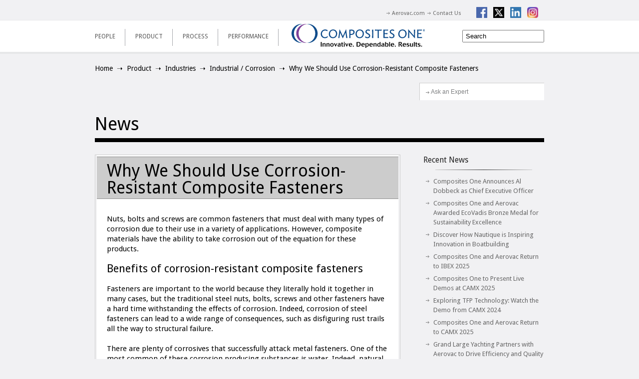

--- FILE ---
content_type: text/html; charset=UTF-8
request_url: https://www.compositesone.com/why-we-should-use-corrosion-resistant-composite-fasteners/
body_size: 17045
content:
<!doctype html>
<html>
<head>
   <!-- Google Tag Manager -->
    <script>(function(w,d,s,l,i){w[l]=w[l]||[];w[l].push({'gtm.start':
    new Date().getTime(),event:'gtm.js'});var f=d.getElementsByTagName(s)[0],
    j=d.createElement(s),dl=l!='dataLayer'?'&l='+l:'';j.async=true;j.src=
    'https://www.googletagmanager.com/gtm.js?id='+i+dl;f.parentNode.insertBefore(j,f);
    })(window,document,'script','dataLayer','GTM-T4JX9W');</script>
   <!-- End Google Tag Manager -->
	<meta charset="utf-8" />
	<title>Corrosion-Resistant Benefits of Composites│Composites One</title><link rel="preload" as="style" href="https://fonts.googleapis.com/css?family=Droid%20Sans%3A400%2C700&#038;display=swap" /><link rel="stylesheet" href="https://fonts.googleapis.com/css?family=Droid%20Sans%3A400%2C700&#038;display=swap" media="print" onload="this.media='all'" /><noscript><link rel="stylesheet" href="https://fonts.googleapis.com/css?family=Droid%20Sans%3A400%2C700&#038;display=swap" /></noscript>
	<meta name="google-site-verification" content="F-AQLkDXfLPLiuNYsr5QDsaw59yfHzXKOSgI5Yo-WRo" />
    <meta name="msvalidate.01" content="103A374575BD7DE2DB355C58D6A0D8D7" />
	<link rel="stylesheet" href="https://www.compositesone.com/wp-content/themes/composites_one/css/reset.css" />
    <link rel="stylesheet" href="https://www.compositesone.com/wp-content/themes/composites_one/custom.css" />
	<link rel="apple-touch-icon-precomposed" sizes="144x144" href="https://www.compositesone.com/wp-content/themes/composites_one/apple-touch-icon-144x144-precomposed.png">
	<link rel="apple-touch-icon-precomposed" sizes="114x114" href="https://www.compositesone.com/wp-content/themes/composites_one/apple-touch-icon-114x114-precomposed.png">
	<link rel="apple-touch-icon-precomposed" sizes="72x72" href="https://www.compositesone.com/wp-content/themes/composites_one/apple-touch-icon-72x72-precomposed.png">
	<link rel="apple-touch-icon-precomposed" href="https://www.compositesone.com/wp-content/themes/composites_one/apple-touch-icon-precomposed.png">
    <link rel="shortcut icon" type="image/x-icon" href="https://www.compositesone.com/wp-content/themes/composites_one/favicon.ico">
	
	<meta name='robots' content='index, follow, max-image-preview:large, max-snippet:-1, max-video-preview:-1' />
	<style>img:is([sizes="auto" i], [sizes^="auto," i]) { contain-intrinsic-size: 3000px 1500px }</style>
	
	<!-- This site is optimized with the Yoast SEO plugin v26.8 - https://yoast.com/product/yoast-seo-wordpress/ -->
	<meta name="description" content="Nuts, bolts, screws and other metal fasteners are widely used but have problems with corrosion. Composite fasteners offer many corrosion-resistance benefits" />
	<link rel="canonical" href="https://www.compositesone.com/why-we-should-use-corrosion-resistant-composite-fasteners/" />
	<meta property="og:locale" content="en_US" />
	<meta property="og:type" content="article" />
	<meta property="og:title" content="Corrosion-Resistant Benefits of Composites│Composites One" />
	<meta property="og:description" content="Nuts, bolts, screws and other metal fasteners are widely used but have problems with corrosion. Composite fasteners offer many corrosion-resistance benefits" />
	<meta property="og:url" content="https://www.compositesone.com/why-we-should-use-corrosion-resistant-composite-fasteners/" />
	<meta property="og:site_name" content="Composites One" />
	<meta property="article:publisher" content="https://www.facebook.com/CompositesOne" />
	<meta property="article:published_time" content="2018-11-25T18:06:49+00:00" />
	<meta property="article:modified_time" content="2018-11-30T18:07:02+00:00" />
	<meta property="og:image" content="https://www.compositesone.com/wp-content/uploads/c1-logo-500.png" />
	<meta property="og:image:width" content="500" />
	<meta property="og:image:height" content="500" />
	<meta property="og:image:type" content="image/png" />
	<meta name="author" content="c1editor" />
	<meta name="twitter:card" content="summary_large_image" />
	<meta name="twitter:creator" content="@compositesone" />
	<meta name="twitter:site" content="@compositesone" />
	<meta name="twitter:label1" content="Written by" />
	<meta name="twitter:data1" content="c1editor" />
	<meta name="twitter:label2" content="Est. reading time" />
	<meta name="twitter:data2" content="3 minutes" />
	<script type="application/ld+json" class="yoast-schema-graph">{"@context":"https://schema.org","@graph":[{"@type":"Article","@id":"https://www.compositesone.com/why-we-should-use-corrosion-resistant-composite-fasteners/#article","isPartOf":{"@id":"https://www.compositesone.com/why-we-should-use-corrosion-resistant-composite-fasteners/"},"author":{"name":"c1editor","@id":"https://www.compositesone.com/#/schema/person/57e744a4cb08d0908c7e29214ed76e92"},"headline":"Why We Should Use Corrosion-Resistant Composite Fasteners","datePublished":"2018-11-25T18:06:49+00:00","dateModified":"2018-11-30T18:07:02+00:00","mainEntityOfPage":{"@id":"https://www.compositesone.com/why-we-should-use-corrosion-resistant-composite-fasteners/"},"wordCount":565,"publisher":{"@id":"https://www.compositesone.com/#organization"},"articleSection":["Industrial / Corrosion","Industries"],"inLanguage":"en-US"},{"@type":"WebPage","@id":"https://www.compositesone.com/why-we-should-use-corrosion-resistant-composite-fasteners/","url":"https://www.compositesone.com/why-we-should-use-corrosion-resistant-composite-fasteners/","name":"Corrosion-Resistant Benefits of Composites│Composites One","isPartOf":{"@id":"https://www.compositesone.com/#website"},"datePublished":"2018-11-25T18:06:49+00:00","dateModified":"2018-11-30T18:07:02+00:00","description":"Nuts, bolts, screws and other metal fasteners are widely used but have problems with corrosion. Composite fasteners offer many corrosion-resistance benefits","breadcrumb":{"@id":"https://www.compositesone.com/why-we-should-use-corrosion-resistant-composite-fasteners/#breadcrumb"},"inLanguage":"en-US","potentialAction":[{"@type":"ReadAction","target":["https://www.compositesone.com/why-we-should-use-corrosion-resistant-composite-fasteners/"]}]},{"@type":"BreadcrumbList","@id":"https://www.compositesone.com/why-we-should-use-corrosion-resistant-composite-fasteners/#breadcrumb","itemListElement":[{"@type":"ListItem","position":1,"name":"News &#038; Events","item":"https://www.compositesone.com/performance/news-events/"},{"@type":"ListItem","position":2,"name":"Why We Should Use Corrosion-Resistant Composite Fasteners"}]},{"@type":"WebSite","@id":"https://www.compositesone.com/#website","url":"https://www.compositesone.com/","name":"Composites One","description":"","publisher":{"@id":"https://www.compositesone.com/#organization"},"potentialAction":[{"@type":"SearchAction","target":{"@type":"EntryPoint","urlTemplate":"https://www.compositesone.com/?s={search_term_string}"},"query-input":{"@type":"PropertyValueSpecification","valueRequired":true,"valueName":"search_term_string"}}],"inLanguage":"en-US"},{"@type":"Organization","@id":"https://www.compositesone.com/#organization","name":"Composites One LLC","url":"https://www.compositesone.com/","logo":{"@type":"ImageObject","inLanguage":"en-US","@id":"https://www.compositesone.com/#/schema/logo/image/","url":"https://www.compositesone.com/wp-content/uploads/c1-logo-500.png","contentUrl":"https://www.compositesone.com/wp-content/uploads/c1-logo-500.png","width":500,"height":500,"caption":"Composites One LLC"},"image":{"@id":"https://www.compositesone.com/#/schema/logo/image/"},"sameAs":["https://www.facebook.com/CompositesOne","https://x.com/compositesone","https://www.linkedin.com/company/composites-one"]},{"@type":"Person","@id":"https://www.compositesone.com/#/schema/person/57e744a4cb08d0908c7e29214ed76e92","name":"c1editor","image":{"@type":"ImageObject","inLanguage":"en-US","@id":"https://www.compositesone.com/#/schema/person/image/","url":"https://secure.gravatar.com/avatar/f607f772438c84e2195ebbf6f155cb321902729600d6f2f73f7e8074d28c6fa8?s=96&d=mm&r=g","contentUrl":"https://secure.gravatar.com/avatar/f607f772438c84e2195ebbf6f155cb321902729600d6f2f73f7e8074d28c6fa8?s=96&d=mm&r=g","caption":"c1editor"}}]}</script>
	<!-- / Yoast SEO plugin. -->


<link href='https://fonts.gstatic.com' crossorigin rel='preconnect' />
<link rel='stylesheet' id='jquery.prettyphoto-css' href='https://www.compositesone.com/wp-content/plugins/vzaar-lightbox-player/css/prettyPhoto.css' type='text/css' media='all' />
<style id='wp-emoji-styles-inline-css' type='text/css'>

	img.wp-smiley, img.emoji {
		display: inline !important;
		border: none !important;
		box-shadow: none !important;
		height: 1em !important;
		width: 1em !important;
		margin: 0 0.07em !important;
		vertical-align: -0.1em !important;
		background: none !important;
		padding: 0 !important;
	}
</style>
<link rel='stylesheet' id='wp-block-library-css' href='https://www.compositesone.com/wp-includes/css/dist/block-library/style.min.css' type='text/css' media='all' />
<style id='classic-theme-styles-inline-css' type='text/css'>
/*! This file is auto-generated */
.wp-block-button__link{color:#fff;background-color:#32373c;border-radius:9999px;box-shadow:none;text-decoration:none;padding:calc(.667em + 2px) calc(1.333em + 2px);font-size:1.125em}.wp-block-file__button{background:#32373c;color:#fff;text-decoration:none}
</style>
<style id='global-styles-inline-css' type='text/css'>
:root{--wp--preset--aspect-ratio--square: 1;--wp--preset--aspect-ratio--4-3: 4/3;--wp--preset--aspect-ratio--3-4: 3/4;--wp--preset--aspect-ratio--3-2: 3/2;--wp--preset--aspect-ratio--2-3: 2/3;--wp--preset--aspect-ratio--16-9: 16/9;--wp--preset--aspect-ratio--9-16: 9/16;--wp--preset--color--black: #000000;--wp--preset--color--cyan-bluish-gray: #abb8c3;--wp--preset--color--white: #ffffff;--wp--preset--color--pale-pink: #f78da7;--wp--preset--color--vivid-red: #cf2e2e;--wp--preset--color--luminous-vivid-orange: #ff6900;--wp--preset--color--luminous-vivid-amber: #fcb900;--wp--preset--color--light-green-cyan: #7bdcb5;--wp--preset--color--vivid-green-cyan: #00d084;--wp--preset--color--pale-cyan-blue: #8ed1fc;--wp--preset--color--vivid-cyan-blue: #0693e3;--wp--preset--color--vivid-purple: #9b51e0;--wp--preset--gradient--vivid-cyan-blue-to-vivid-purple: linear-gradient(135deg,rgba(6,147,227,1) 0%,rgb(155,81,224) 100%);--wp--preset--gradient--light-green-cyan-to-vivid-green-cyan: linear-gradient(135deg,rgb(122,220,180) 0%,rgb(0,208,130) 100%);--wp--preset--gradient--luminous-vivid-amber-to-luminous-vivid-orange: linear-gradient(135deg,rgba(252,185,0,1) 0%,rgba(255,105,0,1) 100%);--wp--preset--gradient--luminous-vivid-orange-to-vivid-red: linear-gradient(135deg,rgba(255,105,0,1) 0%,rgb(207,46,46) 100%);--wp--preset--gradient--very-light-gray-to-cyan-bluish-gray: linear-gradient(135deg,rgb(238,238,238) 0%,rgb(169,184,195) 100%);--wp--preset--gradient--cool-to-warm-spectrum: linear-gradient(135deg,rgb(74,234,220) 0%,rgb(151,120,209) 20%,rgb(207,42,186) 40%,rgb(238,44,130) 60%,rgb(251,105,98) 80%,rgb(254,248,76) 100%);--wp--preset--gradient--blush-light-purple: linear-gradient(135deg,rgb(255,206,236) 0%,rgb(152,150,240) 100%);--wp--preset--gradient--blush-bordeaux: linear-gradient(135deg,rgb(254,205,165) 0%,rgb(254,45,45) 50%,rgb(107,0,62) 100%);--wp--preset--gradient--luminous-dusk: linear-gradient(135deg,rgb(255,203,112) 0%,rgb(199,81,192) 50%,rgb(65,88,208) 100%);--wp--preset--gradient--pale-ocean: linear-gradient(135deg,rgb(255,245,203) 0%,rgb(182,227,212) 50%,rgb(51,167,181) 100%);--wp--preset--gradient--electric-grass: linear-gradient(135deg,rgb(202,248,128) 0%,rgb(113,206,126) 100%);--wp--preset--gradient--midnight: linear-gradient(135deg,rgb(2,3,129) 0%,rgb(40,116,252) 100%);--wp--preset--font-size--small: 13px;--wp--preset--font-size--medium: 20px;--wp--preset--font-size--large: 36px;--wp--preset--font-size--x-large: 42px;--wp--preset--spacing--20: 0.44rem;--wp--preset--spacing--30: 0.67rem;--wp--preset--spacing--40: 1rem;--wp--preset--spacing--50: 1.5rem;--wp--preset--spacing--60: 2.25rem;--wp--preset--spacing--70: 3.38rem;--wp--preset--spacing--80: 5.06rem;--wp--preset--shadow--natural: 6px 6px 9px rgba(0, 0, 0, 0.2);--wp--preset--shadow--deep: 12px 12px 50px rgba(0, 0, 0, 0.4);--wp--preset--shadow--sharp: 6px 6px 0px rgba(0, 0, 0, 0.2);--wp--preset--shadow--outlined: 6px 6px 0px -3px rgba(255, 255, 255, 1), 6px 6px rgba(0, 0, 0, 1);--wp--preset--shadow--crisp: 6px 6px 0px rgba(0, 0, 0, 1);}:where(.is-layout-flex){gap: 0.5em;}:where(.is-layout-grid){gap: 0.5em;}body .is-layout-flex{display: flex;}.is-layout-flex{flex-wrap: wrap;align-items: center;}.is-layout-flex > :is(*, div){margin: 0;}body .is-layout-grid{display: grid;}.is-layout-grid > :is(*, div){margin: 0;}:where(.wp-block-columns.is-layout-flex){gap: 2em;}:where(.wp-block-columns.is-layout-grid){gap: 2em;}:where(.wp-block-post-template.is-layout-flex){gap: 1.25em;}:where(.wp-block-post-template.is-layout-grid){gap: 1.25em;}.has-black-color{color: var(--wp--preset--color--black) !important;}.has-cyan-bluish-gray-color{color: var(--wp--preset--color--cyan-bluish-gray) !important;}.has-white-color{color: var(--wp--preset--color--white) !important;}.has-pale-pink-color{color: var(--wp--preset--color--pale-pink) !important;}.has-vivid-red-color{color: var(--wp--preset--color--vivid-red) !important;}.has-luminous-vivid-orange-color{color: var(--wp--preset--color--luminous-vivid-orange) !important;}.has-luminous-vivid-amber-color{color: var(--wp--preset--color--luminous-vivid-amber) !important;}.has-light-green-cyan-color{color: var(--wp--preset--color--light-green-cyan) !important;}.has-vivid-green-cyan-color{color: var(--wp--preset--color--vivid-green-cyan) !important;}.has-pale-cyan-blue-color{color: var(--wp--preset--color--pale-cyan-blue) !important;}.has-vivid-cyan-blue-color{color: var(--wp--preset--color--vivid-cyan-blue) !important;}.has-vivid-purple-color{color: var(--wp--preset--color--vivid-purple) !important;}.has-black-background-color{background-color: var(--wp--preset--color--black) !important;}.has-cyan-bluish-gray-background-color{background-color: var(--wp--preset--color--cyan-bluish-gray) !important;}.has-white-background-color{background-color: var(--wp--preset--color--white) !important;}.has-pale-pink-background-color{background-color: var(--wp--preset--color--pale-pink) !important;}.has-vivid-red-background-color{background-color: var(--wp--preset--color--vivid-red) !important;}.has-luminous-vivid-orange-background-color{background-color: var(--wp--preset--color--luminous-vivid-orange) !important;}.has-luminous-vivid-amber-background-color{background-color: var(--wp--preset--color--luminous-vivid-amber) !important;}.has-light-green-cyan-background-color{background-color: var(--wp--preset--color--light-green-cyan) !important;}.has-vivid-green-cyan-background-color{background-color: var(--wp--preset--color--vivid-green-cyan) !important;}.has-pale-cyan-blue-background-color{background-color: var(--wp--preset--color--pale-cyan-blue) !important;}.has-vivid-cyan-blue-background-color{background-color: var(--wp--preset--color--vivid-cyan-blue) !important;}.has-vivid-purple-background-color{background-color: var(--wp--preset--color--vivid-purple) !important;}.has-black-border-color{border-color: var(--wp--preset--color--black) !important;}.has-cyan-bluish-gray-border-color{border-color: var(--wp--preset--color--cyan-bluish-gray) !important;}.has-white-border-color{border-color: var(--wp--preset--color--white) !important;}.has-pale-pink-border-color{border-color: var(--wp--preset--color--pale-pink) !important;}.has-vivid-red-border-color{border-color: var(--wp--preset--color--vivid-red) !important;}.has-luminous-vivid-orange-border-color{border-color: var(--wp--preset--color--luminous-vivid-orange) !important;}.has-luminous-vivid-amber-border-color{border-color: var(--wp--preset--color--luminous-vivid-amber) !important;}.has-light-green-cyan-border-color{border-color: var(--wp--preset--color--light-green-cyan) !important;}.has-vivid-green-cyan-border-color{border-color: var(--wp--preset--color--vivid-green-cyan) !important;}.has-pale-cyan-blue-border-color{border-color: var(--wp--preset--color--pale-cyan-blue) !important;}.has-vivid-cyan-blue-border-color{border-color: var(--wp--preset--color--vivid-cyan-blue) !important;}.has-vivid-purple-border-color{border-color: var(--wp--preset--color--vivid-purple) !important;}.has-vivid-cyan-blue-to-vivid-purple-gradient-background{background: var(--wp--preset--gradient--vivid-cyan-blue-to-vivid-purple) !important;}.has-light-green-cyan-to-vivid-green-cyan-gradient-background{background: var(--wp--preset--gradient--light-green-cyan-to-vivid-green-cyan) !important;}.has-luminous-vivid-amber-to-luminous-vivid-orange-gradient-background{background: var(--wp--preset--gradient--luminous-vivid-amber-to-luminous-vivid-orange) !important;}.has-luminous-vivid-orange-to-vivid-red-gradient-background{background: var(--wp--preset--gradient--luminous-vivid-orange-to-vivid-red) !important;}.has-very-light-gray-to-cyan-bluish-gray-gradient-background{background: var(--wp--preset--gradient--very-light-gray-to-cyan-bluish-gray) !important;}.has-cool-to-warm-spectrum-gradient-background{background: var(--wp--preset--gradient--cool-to-warm-spectrum) !important;}.has-blush-light-purple-gradient-background{background: var(--wp--preset--gradient--blush-light-purple) !important;}.has-blush-bordeaux-gradient-background{background: var(--wp--preset--gradient--blush-bordeaux) !important;}.has-luminous-dusk-gradient-background{background: var(--wp--preset--gradient--luminous-dusk) !important;}.has-pale-ocean-gradient-background{background: var(--wp--preset--gradient--pale-ocean) !important;}.has-electric-grass-gradient-background{background: var(--wp--preset--gradient--electric-grass) !important;}.has-midnight-gradient-background{background: var(--wp--preset--gradient--midnight) !important;}.has-small-font-size{font-size: var(--wp--preset--font-size--small) !important;}.has-medium-font-size{font-size: var(--wp--preset--font-size--medium) !important;}.has-large-font-size{font-size: var(--wp--preset--font-size--large) !important;}.has-x-large-font-size{font-size: var(--wp--preset--font-size--x-large) !important;}
:where(.wp-block-post-template.is-layout-flex){gap: 1.25em;}:where(.wp-block-post-template.is-layout-grid){gap: 1.25em;}
:where(.wp-block-columns.is-layout-flex){gap: 2em;}:where(.wp-block-columns.is-layout-grid){gap: 2em;}
:root :where(.wp-block-pullquote){font-size: 1.5em;line-height: 1.6;}
</style>
<link rel='stylesheet' id='categories-images-styles-css' href='https://www.compositesone.com/wp-content/plugins/categories-images/assets/css/zci-styles.css' type='text/css' media='all' />
<link rel='stylesheet' id='wppopups-pro-css' href='https://www.compositesone.com/wp-content/plugins/wppopups/pro/assets/css/wppopups.css' type='text/css' media='all' />
<link rel='stylesheet' id='megamenu-css' href='https://www.compositesone.com/wp-content/uploads/maxmegamenu/style.css' type='text/css' media='all' />
<link rel='stylesheet' id='dashicons-css' href='https://www.compositesone.com/wp-includes/css/dashicons.min.css' type='text/css' media='all' />
<link rel='stylesheet' id='megamenu-genericons-css' href='https://www.compositesone.com/wp-content/plugins/megamenu-pro/icons/genericons/genericons/genericons.css' type='text/css' media='all' />
<link rel='stylesheet' id='megamenu-fontawesome6-css' href='https://www.compositesone.com/wp-content/plugins/megamenu-pro/icons/fontawesome6/css/all.min.css' type='text/css' media='all' />
<link rel='stylesheet' id='wppopups-base-css' href='https://www.compositesone.com/wp-content/plugins/wppopups/src/assets/css/wppopups-base.css' type='text/css' media='all' />
<link rel='stylesheet' id='ubermenu-css' href='https://www.compositesone.com/wp-content/plugins/ubermenu/pro/assets/css/ubermenu.min.css' type='text/css' media='all' />
<link rel='stylesheet' id='ubermenu-vanilla-css' href='https://www.compositesone.com/wp-content/plugins/ubermenu/assets/css/skins/vanilla.css' type='text/css' media='all' />
<link rel='stylesheet' id='ubermenu-font-awesome-all-css' href='https://www.compositesone.com/wp-content/plugins/ubermenu/assets/fontawesome/css/all.min.css' type='text/css' media='all' />
<script type="text/javascript" src="https://www.compositesone.com/wp-includes/js/jquery/jquery.min.js?ver=3.7.1" id="jquery-core-js"></script>
<script type="text/javascript" src="https://www.compositesone.com/wp-includes/js/jquery/jquery-migrate.min.js?ver=3.4.1" id="jquery-migrate-js"></script>
<script type="text/javascript" src="https://www.compositesone.com/wp-content/plugins/vzaar-lightbox-player/js/jquery.prettyPhoto.js?ver=3.1.4" id="jquery.prettyphoto-js"></script>
<script type="text/javascript" src="https://www.compositesone.com/wp-content/plugins/vzaar-lightbox-player/js/video-lightbox.js?ver=3.1.4" id="video-lightbox-js"></script>
<script type="text/javascript" src="https://www.compositesone.com/wp-includes/js/dist/hooks.min.js?ver=4d63a3d491d11ffd8ac6" id="wp-hooks-js"></script>
<script type="text/javascript" id="wppopups-pro-js-js-extra">
/* <![CDATA[ */
var wppopups_pro_vars = {"enable_stats":"1","m_id":"","data_sampling":"0","post_id":"9604","l18n":{"wait":"Please wait","seconds":"seconds"}};
/* ]]> */
</script>
<script type="text/javascript" src="https://www.compositesone.com/wp-content/plugins/wppopups/pro/assets/js/wppopups.js?ver=2.2.0.3" id="wppopups-pro-js-js"></script>
<script type="text/javascript" src="https://www.compositesone.com/wp-content/themes/composites_one/js/selectivizr.min.js?ver=1.0.2" id="selectivizr-js"></script>
<script type="text/javascript" src="https://www.compositesone.com/wp-content/themes/composites_one/js/jquery.imagesloaded.min.js?ver=1.0" id="imagesLoaded-js"></script>
<script type="text/javascript" src="https://www.compositesone.com/wp-content/themes/composites_one/js/jquery.carouFredSel.packed.js?ver=5.5" id="carouFredSel-js"></script>
<script type="text/javascript" src="https://www.compositesone.com/wp-content/themes/composites_one/flexslider/jquery.flexslider.js?ver=1.0" id="flexslider-js"></script>
<script type="text/javascript" src="https://www.compositesone.com/wp-content/themes/composites_one/flexslider/flex.custom.js?ver=1.0" id="flexslider_custom-js"></script>
<link rel="https://api.w.org/" href="https://www.compositesone.com/wp-json/" /><link rel="alternate" title="JSON" type="application/json" href="https://www.compositesone.com/wp-json/wp/v2/posts/9604" /><link rel="EditURI" type="application/rsd+xml" title="RSD" href="https://www.compositesone.com/xmlrpc.php?rsd" />
<link rel='shortlink' href='https://www.compositesone.com/?p=9604' />
<link rel="alternate" title="oEmbed (JSON)" type="application/json+oembed" href="https://www.compositesone.com/wp-json/oembed/1.0/embed?url=https%3A%2F%2Fwww.compositesone.com%2Fwhy-we-should-use-corrosion-resistant-composite-fasteners%2F" />
<link rel="alternate" title="oEmbed (XML)" type="text/xml+oembed" href="https://www.compositesone.com/wp-json/oembed/1.0/embed?url=https%3A%2F%2Fwww.compositesone.com%2Fwhy-we-should-use-corrosion-resistant-composite-fasteners%2F&#038;format=xml" />
<!-- HFCM by 99 Robots - Snippet # 1: GSC Verification -->
<meta name="google-site-verification" content="2QNVBzowunbgIRtLvCnC-dXe2WIdOX4Ew0nT0dUqRc0" />
<!-- /end HFCM by 99 Robots -->
<!-- HFCM by 99 Robots - Snippet # 2: Google Analytics -->
<!-- Nuclear Networking Google tag (gtag.js) -->
<script async src="https://www.googletagmanager.com/gtag/js?id=G-VPFX3FTN8P"></script>
<script>
  window.dataLayer = window.dataLayer || [];
  function gtag(){dataLayer.push(arguments);}
  gtag('js', new Date());

  gtag('config', 'G-VPFX3FTN8P');
</script>
<!-- End Nuclear Networking Google tag (gtag.js) -->

<!-- /end HFCM by 99 Robots -->
<!-- HFCM by 99 Robots - Snippet # 3: Schema Code -->
<script type="application/ld+json">
{
  "@context": "https://schema.org",
  "@type": "ProfessionalService",
  "name": "Composites One LLC",
  "image": "https://www.compositesone.com/wp-content/themes/composites_one/images/logo.gif",
  "url": "https://www.compositesone.com/",
  "telephone": "800-621-8003",
  "priceRange": "$$",
  "address": {
    "@type": "PostalAddress",
    "streetAddress": "955-10 National Pkwy",
    "addressLocality": "Schaumburg",
    "addressRegion": "IL",
    "postalCode": "60173",
    "addressCountry": "USA"
  },
  "geo": {
    "@type": "GeoCoordinates",
    "latitude": 42.0461196,
    "longitude": -88.0489238
  } ,
  "sameAs": [
    "https://www.facebook.com/CompositesOne",
    "https://twitter.com/compositesone",
    "https://www.instagram.com/compositesone/",
    "https://www.linkedin.com/company/composites-one"
  ] 
}
</script>
<!-- /end HFCM by 99 Robots -->
<style id="ubermenu-custom-generated-css">
/** Font Awesome 4 Compatibility **/
.fa{font-style:normal;font-variant:normal;font-weight:normal;font-family:FontAwesome;}

/** UberMenu Custom Menu Styles (Customizer) **/
/* main */
 .ubermenu-main .ubermenu-item .ubermenu-submenu-drop { -webkit-transition-duration:300ms; -ms-transition-duration:300ms; transition-duration:300ms; }


/* Status: Loaded from Transient */

</style>		<style type="text/css" id="wp-custom-css">
			body a{
	cursor: pointer !important;
}

sup {
    vertical-align: super !important;
    font-size: 0.8em;
}
.productSupplier {
    display: none;
}
/* === UberMenu v3 compatibility skin for the theme nav === */

.ubermenu.ubermenu-loc-main-menu .ubermenu-item-level-0{
  background: url(https://www.compositesone.com/wp-content/themes/composites_one/images/nav-right-border.gif) right 50% no-repeat; /* legacy separator */
}
.ubermenu.ubermenu-loc-main-menu .ubermenu-item-level-0 > .ubermenu-target{
  color:#555;
  text-transform:uppercase;
  padding:25px 20px 23px 20px;
}
.ubermenu.ubermenu-loc-main-menu .ubermenu-item-level-0:hover > .ubermenu-target,
.ubermenu.ubermenu-loc-main-menu .ubermenu-item-level-0.ubermenu-active > .ubermenu-target{
  color:#000;
}
.ubermenu.ubermenu-loc-main-menu .ubermenu-item-level-0.ubermenu-current-menu-item > .ubermenu-target,
.ubermenu.ubermenu-loc-main-menu .ubermenu-item-level-0.ubermenu-current-menu-parent > .ubermenu-target,
.ubermenu.ubermenu-loc-main-menu .ubermenu-item-level-0.ubermenu-current-menu-ancestor > .ubermenu-target{
  background:url(https://www.compositesone.com/wp-content/themes/composites_one/images/nav-current-item-bg.gif) center bottom no-repeat;
  color:#064C8E; 
}
.ubermenu.ubermenu-loc-main-menu .ubermenu-nav{
  margin-left:-20px;
  width:100%;
}

.ubermenu.ubermenu-loc-main-menu .ubermenu-sub-indicator,
.ubermenu.ubermenu-loc-main-menu .ubermenu-sub-indicator-close{
  display:none !important;
}

.ubermenu.ubermenu-loc-main-menu .ubermenu-submenu.ubermenu-submenu-drop{
  background:#E6E7E8;
  border:0;
  border-left:3px solid #fff; 
  border-right:3px solid #fff; 
  border-bottom:3px solid #fff;
  padding-left:0;
  padding-right:0;
  box-shadow:none;
}

.ubermenu.ubermenu-loc-main-menu .ubermenu-submenu .ubermenu-item:not(.ubermenu-item-header) > .ubermenu-target{
  color:#555;
  background:none;
  text-transform:none;
  padding:0;
  text-align:left;
}

.ubermenu.ubermenu-loc-main-menu .ubermenu-widgettitle.ubermenu-target {
    font-size: 20px;
    color: #000;
    font-weight: normal;
    margin: 10px 0 5px;
    line-height: 24px;
    padding: 0;
}

.ubermenu.ubermenu-loc-main-menu .textwidget br {
  display: none;
}

.ubermenu.ubermenu-loc-main-menu .menuSmall{ 
  font-size:12px; 
  display: block;
}

.ubermenu.ubermenu-loc-main-menu a.read_more,
.ubermenu.ubermenu-loc-main-menu a.arrowly{
  background:url(https://www.compositesone.com/wp-content/themes/composites_one/images/ico-ul-arrow.gif) -3px -2px no-repeat;
  padding-left:14px;
  color:#2B388F;
  text-transform:none;
  font-size:12px;
  display: block;
  margin-top: 10px;
}

.ubermenu.ubermenu-loc-main-menu a {
  color:#555;
}

.ubermenu.ubermenu-loc-main-menu a:hover,
.ubermenu.ubermenu-loc-main-menu a.arrowly:hover {
  text-decoration: underline !important;
}

.ubermenu.ubermenu-loc-main-menu #menu-item-73 > .ubermenu-submenu{
  background: url(https://www.compositesone.com/wp-content/themes/composites_one/images/rollovers/uber-people-bk4.gif) top left repeat-y;
  min-height: 185px;
  background-size: 920px;
}

.ubermenu.ubermenu-loc-main-menu #menu-item-80 > .ubermenu-submenu {
    background: #E6E7E8 url(https://www.compositesone.com/wp-content/themes/composites_one/images/rollovers/uber-product-bg.gif) -25px top repeat-y;
}

.ubermenu.ubermenu-loc-main-menu #menu-item-9 > .ubermenu-submenu{
  background:#E6E7E8 url(https://www.compositesone.com/wp-content/themes/composites_one/images/rollovers/uber-process-bk-1025.jpg) left top repeat-y;
  background-size: 850px;
}

.ubermenu.ubermenu-loc-main-menu #menu-item-10 > .ubermenu-submenu{
  background:#E6E7E8 url(https://www.compositesone.com/wp-content/themes/composites_one/images/rollovers/uber-performance-bg2.gif) center top repeat-y;
}

.ubermenu.ubermenu-loc-main-menu #menu-item-9 #processCol1{ 
  float:left; width:190px; line-height:18px; margin-top:8px; 
}
.ubermenu.ubermenu-loc-main-menu #menu-item-9 #processCol2{ 
  float:left; width:140px; line-height:18px; margin-top:8px; 
}
.ubermenu.ubermenu-loc-main-menu #menu-item-9 .indentedProcess{ 
  margin-left:12px; 
}

.ubermenu.ubermenu-loc-main-menu #menu-item-10 .performance-2{
  width:220px; 
  height:57px; 
  border-bottom:1px solid #D1D2D4;
}

.ubermenu.ubermenu-loc-main-menu .ubermenu-submenu .textwidget p{
  color:#616264; line-height:16px;
}

#ubermenu-main-2-main-menu-2 .ubermenu-widget-area > .ubermenu-widget,
#ubermenu-main-2-main-menu-2 .ubermenu-widget-area > li.widget,
#ubermenu-main-2-main-menu-2 .ubermenu-column,
#ubermenu-main-2-main-menu-2 .ubermenu-widget {
  padding-left: 0;
  padding-right: 0;
}

#ubermenu-main-2-main-menu-2 li#menu-item-752 .ubermenu-widgettitle {
    color: #000;
    text-transform: capitalize;
    padding: 0;
    font-weight: normal;
}

#ubermenu-main-2-main-menu-2 .ubermenu-submenu-id-73 .ubermenu-widget-area li#text-10 {
  width: 435px;
  /*background: url(https://www.compositesone.com/wp-content/themes/composites_one/images/rollovers/uber-people-about-bg-0.gif) 10px bottom no-repeat;*/
  float: left;
  margin: 0;
  padding: 0;
  height: 160px;
  padding-left: 20px;
  padding-top: 5px;
}
#ubermenu-main-2-main-menu-2 .ubermenu-submenu-id-73 .ubermenu-widget-area li#text-10 div.content {
  width: 400px;
  padding: 0;
  margin-top: 10px;
  margin:0;
}
#ubermenu-main-2-main-menu-2 .ubermenu-submenu-id-73 .ubermenu-widget-area li#text-10 div.content p {
  text-transform: none;
  color: #616264;
  line-height: 15px;
  font-size: 13px;
}
#ubermenu-main-2-main-menu-2 .ubermenu-submenu-id-73 .ubermenu-widget-area li#text-10 div.content a.read_more {
  padding: 0;
  margin: 0;
  color: #2B388F;
  font-size: 12px;
  background: url(https://www.compositesone.com/wp-content/themes/composites_one/images/ico-ul-arrow.gif) -3px -2px no-repeat;
  padding-left: 14px;
  margin-top: 10px;
  text-transform: none;
  text-align: left;
}

#ubermenu-main-2-main-menu-2 .ubermenu-submenu-id-73 .ubermenu-widget-area li#text-8 {
  width: 446px;
  background: url(https://www.compositesone.com/wp-content/themes/composites_one/images/rollovers/uber-people-hse-bg3.gif) right top no-repeat;
  float: right;
  margin: 0;
  padding: 0;
  height: 160px;
  padding-top: 5px;
}
#ubermenu-main-2-main-menu-2 .ubermenu-submenu-id-73 .ubermenu-widget-area li#text-8 div.content {
  width: 336px;
  margin: 0;
  padding: 0;
}
#ubermenu-main-2-main-menu-2 .ubermenu-submenu-id-73 .ubermenu-widget-area li#text-8 div.content p {
  text-transform: none;
  color: #616264;
  line-height: 15px;
  font-size: 13px;
}
#ubermenu-main-2-main-menu-2 .ubermenu-submenu-id-73 .ubermenu-widget-area li#text-8 div.content a.read_more {
  padding: 0;
  margin: 0;
  color: #2B388F;
  font-size: 12px;
  background: url(https://www.compositesone.com/wp-content/themes/composites_one/images/ico-ul-arrow.gif) -3px -2px no-repeat;
  padding-left: 14px;
  margin-top: 10px;
  text-transform: none;
  text-align: left;
}

#ubermenu-main-2-main-menu-2 .ubermenu-submenu-id-73 .ubermenu-widget-area li#text-9 {
  width: 100%;
  margin: 0;
  padding: 5px 20px 20px;
  clear: both;
  background: #A0C4DA;
  border-top: 3px solid #fff;
}

#ubermenu-main-2-main-menu-2 li#menu-item-752 li#text-9 .ubermenu-widgettitle {
  color: #fff;
}

#ubermenu-main-2-main-menu-2 .ubermenu-submenu-id-73 .ubermenu-widget-area li#text-9 div.content {
  width: 96%;
  margin: 0;
  padding: 0;
}
#ubermenu-main-2-main-menu-2 .ubermenu-submenu-id-73 .ubermenu-widget-area li#text-9 div.content p {
  text-transform: none;
  color: #616264;
  line-height: 16px;
  font-size: 12px;
  margin-bottom: 10px;
}

#ubermenu-main-2-main-menu-2 .ubermenu-submenu-id-73 .ubermenu-widget-area li#text-9 div.content a.read_more {
  color: #2B388F;
  background: url(https://www.compositesone.com/wp-content/themes/composites_one/images/ico-ul-arrow.gif) -3px -2px no-repeat;
  text-transform: none;
  text-align: left;
}

#ubermenu-main-2-main-menu-2 .ubermenu-submenu-id-80 .ubermenu-widget-area li#text-15 {
    width: 436px;
    margin: 0;
    padding: 5px 18px;
}

#ubermenu-main-2-main-menu-2 .ubermenu-submenu-id-80 .ubermenu-widget-area li#text-15 div.textwidget {
  text-transform: none;
  color: #333;
  font-size: 13px;
}
#ubermenu-main-2-main-menu-2 .ubermenu-submenu-id-80 .ubermenu-widget-area li#text-15 ul,
#ubermenu-main-2-main-menu-2 .ubermenu-submenu-id-80 .ubermenu-widget-area li#text-15 li {
  padding: 0;
  margin: 0;
  list-style: none;
}
#ubermenu-main-2-main-menu-2 .ubermenu-submenu-id-80 .ubermenu-widget-area li#text-15 ul {
  background: url(https://www.compositesone.com/wp-content/themes/composites_one/images/rollovers/uber-product-product-bg.gif) top left repeat-x;
  height: auto;
}
#ubermenu-main-2-main-menu-2 .ubermenu-submenu-id-80 .ubermenu-widget-area li#text-15 li {
  float: left;
  border-bottom: 1px solid #ccc;
  background: #E6E7E8;
  padding: 0 9px;
}
#ubermenu-main-2-main-menu-2 .ubermenu-submenu-id-80 .ubermenu-widget-area  li#text-15 a {
    text-align: left;
    text-transform: capitalize;
    color: #8D8E90;
    padding: 6px 0;
    margin-top: 0;
    text-decoration: none;
}
#ubermenu-main-2-main-menu-2 .ubermenu-submenu-id-80 .ubermenu-widget-area li#text-15 li.active {
  border-bottom: none;
  border-top: 1px solid #ccc;
  border-right: 1px solid #ccc;
  border-left: 1px solid #ccc;
  background: none;
}
#ubermenu-main-2-main-menu-2 .ubermenu-submenu-id-80 .ubermenu-widget-area li#text-15 p a.arrowly {
  display: block;
  clear: both;
  margin-bottom: 0;
  background: url(https://www.compositesone.com/wp-content/themes/composites_one/images/ico-ul-arrow.gif) -6px 8px no-repeat;
  padding-left: 12px;
  font-size: 17px;
  color: #2E3A87;
  text-decoration: none;
}

#ubermenu-main-2-main-menu-2 .ubermenu-submenu-id-80 .ubermenu-widget-area li#text-2 {
    width: 435px;
    margin: 0;
    padding: 5px 0 0;
    float: right;
}

#ubermenu-main-2-main-menu-2 .ubermenu-submenu-id-80 .ubermenu-widget-area li#text-2 ul#catswithimg {
  padding-top: 0;
  margin: 0 0 10px 0;
}
#ubermenu-main-2-main-menu-2 .ubermenu-submenu-id-80 .ubermenu-widget-area li#text-2 ul#catswithimg li {
  width: 82px;
  float: left;
  text-transform: none;
  margin-left: 1px;
  height: 80px;
  font-size: 11px;
  margin: 0 1px 10px 1px;
  text-align: center;
}

#ubermenu-main-2-main-menu-2 .ubermenu-submenu-id-80 .ubermenu-widget-area li#text-2 ul#catswithimg li a:hover {
  color: #2B388F;
}

/* Product – “Ask an Expert” banner + select */
#ubermenu-main-2-main-menu-2 .ubermenu-submenu-id-80 .ubermenu-widget-area li#text-16 {
    width: 100%;
    margin: 0;
    padding: 10px 15px 15px;
    clear: both;
    background: #A0C4DA url(https://www.compositesone.com/wp-content/themes/composites_one/images/rollovers/rollover-ask-expert.gif) 400px 12px no-repeat;
    border-top: 3px solid #fff;
}

#ubermenu-main-2-main-menu-2 .ubermenu-submenu-id-80 .ubermenu-widget-area li#text-16 .ubermenu-widgettitle {
  color: #fff;
}
#ubermenu-main-2-main-menu-2 .ubermenu-submenu-id-80 .ubermenu-widget-area li#text-16 #left {
  float: left;
  width: 404px;
}
#ubermenu-main-2-main-menu-2 .ubermenu-submenu-id-80 .ubermenu-widget-area li#text-16 #left p {
  margin: 0;
  padding: 0 0 5px 0;
  text-transform: none;
  font-size: 12px;
  color: #4C5154;
  margin-top: -3px;
}
#ubermenu-main-2-main-menu-2 .ubermenu-submenu-id-80 .ubermenu-widget-area li#text-16 #right {
  float: right;
  width: 460px;
  margin-top: -27px;
}
#ubermenu-main-2-main-menu-2 .ubermenu-submenu-id-80 .ubermenu-widget-area li#text-16 #right select.select_an_option {
  border: none;
  border-top: 1px solid #ccc;
  border-left: 1px solid #ccc;
  padding: 10px 7px;
  font-size: 12px;
  background: #fff url(https://www.compositesone.com/wp-content/themes/composites_one/images/ico-ul-arrow.gif) 7px 9px no-repeat;
  color: #7F8082;
  width: 460px;
  padding-left: 24px;
}


#ubermenu-main-2-main-menu-2 ul.ubermenu-submenu li#menu-item-751 {
  min-height: 185px;
}

/* Process – main content block */
#ubermenu-main-2-main-menu-2 .ubermenu-submenu-id-9 .ubermenu-widget-area li#text-3 {
  width: 540px;
  float: left;
  margin: 0;
  padding-top: 15px;
  position: relative;
  min-height: 185px;
  overflow: hidden;
}

#ubermenu-main-2-main-menu-2 li#menu-item-751 #text-3 .ubermenu-widgettitle {
    padding-left: 0;
    margin: 0 0 0 160px;
}

#ubermenu-main-2-main-menu-2 li#menu-item-751 li#text-3  div.content {
  width: 100%;
  padding: 0;
  margin-top: 10px;
  margin:0;
}

#ubermenu-main-2-main-menu-2 li#menu-item-751 li#text-3 div.content {
    text-transform: none;
    color: #616264;
    line-height: 16px;
    width: 332px;
    margin: 10px 0 0 160px;
}

#ubermenu-main-2-main-menu-2 .ubermenu-submenu-id-9 .ubermenu-widget-area li#text-17 {
    width: 330px;
    float: left;
    margin: 0;
    padding: 5px 0 15px;
    text-transform: none;
    font-size: 12px;
    color: #616264;
}

#ubermenu-main-2-main-menu-2 .ubermenu-submenu-id-9 .ubermenu-widget-area li#text-17 a {
  padding: 0 0 0 14px;
  margin: 1px 0 0 0;
  color: #2B388F;
  font-size: 11px;
  background: url(https://www.compositesone.com/wp-content/themes/composites_one/images/ico-ul-arrow.gif) -3px -2px no-repeat;
  text-transform: none;
  text-align: left;
  line-height: 18px;
}

#ubermenu-main-2-main-menu-2 .ubermenu-submenu-id-9 .ubermenu-widget-area li#text-17 div#processCol1 {
    display: block;
    float: left;
    padding: 0;
    margin: 0;
    line-height: 18px;
    width: 190px;
    margin-top: 8px;
}

#ubermenu-main-2-main-menu-2 .ubermenu-submenu-id-9 .ubermenu-widget-area li#text-17 div#processCol2 {
    display: block;
    float: left;
    padding: 0;
    margin: 0;
    line-height: 18px;
    width: 140px;
    margin-top: 8px;
}

#ubermenu-main-2-main-menu-2 ul.ubermenu-submenu li#menu-item-753 {
    background: url(https://www.compositesone.com/wp-content/themes/composites_one/images/rollovers/uber-performance-bg2.gif) top left repeat-y;
}

#ubermenu-main-2-main-menu-2 .ubermenu-submenu-id-10 .ubermenu-widget-area li#text-13 {
    width: 500px;
    margin: 0;
    padding: 5px 20px 20px 0;
    background: url(https://www.compositesone.com/wp-content/themes/composites_one/images/rollovers/performance-1025.jpg) 17px 15px no-repeat;
	background-size:128px
}

#ubermenu-main-2-main-menu-2 .ubermenu-submenu-id-10 .ubermenu-widget-area li#text-13 .ubermenu-widgettitle {
  padding-left: 160px;
  line-height: 22px;
}

#ubermenu-main-2-main-menu-2 .ubermenu-submenu-id-10 .ubermenu-widget-area li#text-13 p {
  margin-left: 160px;
  text-transform: none;
  color: #616264;
  font-size: 11px;
  line-height: 16px;
}

#ubermenu-main-2-main-menu-2 .ubermenu-submenu-id-10 .ubermenu-widget-area li#text-13 a {
    padding: 0 0 0 14px;
    color: #2B388F;
    font-size: 12px;
    background: url(https://www.compositesone.com/wp-content/themes/composites_one/images/ico-ul-arrow.gif) -3px -2px no-repeat;
    margin-top: 10px;
    text-transform: none;
    display: block;
}

#ubermenu-main-2-main-menu-2 .ubermenu-submenu-id-10 .ubermenu-widget-area li#text-21 {
    width: 390px;
    margin: 0;
    padding: 5px 20px 20px;
    font-size: 12px;
    color: #616264;
    text-transform: none;
}

#ubermenu-main-2-main-menu-2 .ubermenu-submenu-id-10 .ubermenu-widget-area li#text-21 p {
  margin-left: 0;
  text-transform: none;
  color: #616264;
  font-size: 11px;
  line-height: 16px;
	margin-top:10px;
}

#ubermenu-main-2-main-menu-2 .ubermenu-submenu-id-10 .ubermenu-widget-area li#text-21 a {
  padding: 0 0 0 14px;
  color: #2B388F;
  font-size: 12px;
  background: url(https://www.compositesone.com/wp-content/themes/composites_one/images/ico-ul-arrow.gif) -3px -2px no-repeat;
  margin-top: 6px;
  text-transform: none;
  text-align: left;
}		</style>
		<style type="text/css">/** Mega Menu CSS: fs **/</style>
		<link rel="stylesheet" href="https://www.compositesone.com/wp-content/themes/composites_one/style.css?ver=1761943259" />
	
    <!--[if IE 8]>
	<link rel="stylesheet" type="text/css" href="https://www.compositesone.com/wp-content/themes/composites_one/css/ie8.css" />
	<![endif]-->


        <!--[if IE]>
  <script src="https://html5shiv.googlecode.com/svn/trunk/html5.js"></script>
<![endif]-->
	
</head>

<body class="wp-singular post-template-default single single-post postid-9604 single-format-standard wp-theme-composites_one mega-menu-max-mega-menu-1 mega-menu-max-mega-menu-2 mega-menu-max-mega-menu-3">

    <!-- Google Tag Manager (noscript) -->
     <noscript><iframe src="https://www.googletagmanager.com/ns.html?id=GTM-T4JX9W"
     height="0" width="0" style="display:none;visibility:hidden"></iframe></noscript>
    <!-- End Google Tag Manager (noscript) -->

<header>

	<div id="tiptopholder">
	<div id="tiptopnav">
    <!--[if IE 8]>
<p>Welcome to Internet Explorer 8.</p>
<![endif]-->
		<span class="textlinks"><a class="arrowlink" id="B2BCompositesPageLinkTop" href="https://www.aerovac.com" target="new">Aerovac.com</a><a class="arrowlink" href="/contact/">Contact Us</a></span><a class="socialtopbar facebookicon" href="https://www.facebook.com/CompositesOne" target="_blank"><img src="/wp-content/uploads/facebookicon.png" width="22" height="22" alt=""/></a><a class="socialtopbar twittericon" href="https://twitter.com/compositesone" target="_blank"><img src="/wp-content/uploads/twittericon.png" width="22" height="22" alt=""/></a><a class="socialtopbar linkedinicon" href="https://www.linkedin.com/company/composites-one" target="_blank"><img src="/wp-content/uploads/linkedinicon.png" width="22" height="22" alt=""/></a><a class="socialtopbar instagramicon" href="https://www.instagram.com/compositesone/" target="_blank"><img src="/wp-content/uploads/instagramicon.png" width="22" height="22" alt=""/></a>
	</div>
	</div>
	<div id="navsearchbar">
		<div id="navholder">
			<nav>
				
<!-- UberMenu [Configuration:main] [Theme Loc:main-menu] [Integration:auto] -->
<!-- [UberMenu Responsive Toggle Disabled] [UberMenu Responsive Menu Disabled] --> <div id="ubermenu-main-2-main-menu-2" class="ubermenu ubermenu-nojs ubermenu-main ubermenu-menu-2 ubermenu-loc-main-menu ubermenu-responsive-nocollapse ubermenu-horizontal ubermenu-transition-slide ubermenu-trigger-hover_intent ubermenu-skin-vanilla  ubermenu-bar-align-full ubermenu-items-align-auto ubermenu-bound ubermenu-sub-indicators ubermenu-retractors-responsive ubermenu-submenu-indicator-closes"><ul id="ubermenu-nav-main-2-main-menu" class="ubermenu-nav" data-title="Main"><li id="menu-item-73" class="ubermenu-item ubermenu-item-type-custom ubermenu-item-object-custom ubermenu-item-has-children ubermenu-item-73 ubermenu-item-level-0 ubermenu-column ubermenu-column-auto ubermenu-has-submenu-drop ubermenu-has-submenu-mega" ><a class="ubermenu-target ubermenu-item-layout-default ubermenu-item-layout-text_only" href="https://www.compositesone.com/people/" tabindex="0"><span class="ubermenu-target-title ubermenu-target-text">People</span><i class='ubermenu-sub-indicator fas fa-angle-down'></i></a><ul  class="ubermenu-submenu ubermenu-submenu-id-73 ubermenu-submenu-type-mega ubermenu-submenu-drop ubermenu-submenu-align-center ubermenu-autoclear"  ><li id="menu-item-752" class="ubermenu-item ubermenu-item-type-custom ubermenu-item-object-custom ubermenu-item-752 ubermenu-item-auto ubermenu-item-header ubermenu-item-level-1 ubermenu-column ubermenu-column-full" ><ul class="ubermenu-content-block ubermenu-widget-area ubermenu-autoclear"><li id="text-10" class="widget widget_text ubermenu-column-1-3 ubermenu-widget ubermenu-column ubermenu-item-header"><h3 class="ubermenu-widgettitle ubermenu-target">Our Technical Sales Team</h3>			<div class="textwidget"><div class="content"><p>At Composites One, great service starts with great people who know, listen, and respond to customers' needs. Our Technical Sales Team is there to help customers succeed with their manufacturing goals.</p>
<a href="/people/technical-sales-team/" class="read_more">Learn About Our Technical Sales Team </a>
</div></div>
		</li><li id="text-8" class="widget widget_text ubermenu-column-1-3 ubermenu-widget ubermenu-column ubermenu-item-header"><h3 class="ubermenu-widgettitle ubermenu-target">Reliable Service is Our Number One Goal</h3>			<div class="textwidget"><div class="content"><p>Our local Customer Service Teams are equipped with the knowledge and resources to provide an unparalleled level of service to help customers in their businesses. In addition, we employ the industry’s safest Drivers ensuring products are delivered safely and on time. </p>
<a href="/people/customer-service/" class="read_more">Learn About Our Personalized Customer Service</a>
</div></div>
		</li><li id="text-9" class="widget widget_text ubermenu-column-1-3 ubermenu-widget ubermenu-column ubermenu-item-header"><h3 class="ubermenu-widgettitle ubermenu-target">Technical Support &#038; Advanced Composites Team</h3>			<div class="textwidget"><div class="content"><p>Composites One is uniquely equipped with regional Technical Support Managers to help manufacturers with their technical needs, whether it be new process execution or new product specs.</p>
<a href="/people/technical-support-team/" class="read_more">Learn More About Our Technical Support Team</a>
<a href="/performance/visionary-thinking/advanced-composites/" class="read_more">See How Our Advanced Composites Team Can Help You Understand Advanced Materials</a>
</div></div>
		</li></ul></li></ul></li><li id="menu-item-80" class="ubermenu-item ubermenu-item-type-custom ubermenu-item-object-custom ubermenu-item-has-children ubermenu-item-80 ubermenu-item-level-0 ubermenu-column ubermenu-column-auto ubermenu-has-submenu-drop ubermenu-has-submenu-mega" ><a class="ubermenu-target ubermenu-item-layout-default ubermenu-item-layout-text_only" href="/product/" tabindex="0"><span class="ubermenu-target-title ubermenu-target-text">Product</span><i class='ubermenu-sub-indicator fas fa-angle-down'></i></a><ul  class="ubermenu-submenu ubermenu-submenu-id-80 ubermenu-submenu-type-mega ubermenu-submenu-drop ubermenu-submenu-align-center ubermenu-autoclear"  ><li id="menu-item-549" class="ubermenu-item ubermenu-item-type-custom ubermenu-item-object-custom ubermenu-item-549 ubermenu-item-auto ubermenu-item-header ubermenu-item-level-1 ubermenu-column ubermenu-column-full" ><ul class="ubermenu-content-block ubermenu-widget-area ubermenu-autoclear"><li id="text-15" class="widget widget_text ubermenu-column-1-3 ubermenu-widget ubermenu-column ubermenu-item-header"><h3 class="ubermenu-widgettitle ubermenu-target">Products</h3>			<div class="textwidget"><p>Providing quality products is our number one goal. We carry over 50,000 products from over 600 industry leading suppliers. Many products are available exclusively from Composites One.</p>
<p>
<a href="/product/" class="arrowly">View Our Products<br></a>
<a href="/suppliers/our-suppliers/" class="arrowly">View Our Suppliers</a></div>
		</li><li id="text-2" class="widget widget_text ubermenu-column-1-3 ubermenu-widget ubermenu-column ubermenu-item-header"><h3 class="ubermenu-widgettitle ubermenu-target">Industries</h3>			<div class="textwidget"><ul id="catswithimg">
  <li>
 	<a href="https://www.compositesone.com/product/industries/aerospace/">
	 	<img alt="Aerospace" src="https://www.compositesone.com/wp-content/uploads/2013/05/ico-aerospace.gif" />
	 	Aerospace	</a>
 </li>
  <li>
 	<a href="https://www.compositesone.com/product/industries/construction/">
	 	<img alt="Construction" src="https://www.compositesone.com/wp-content/uploads/2013/05/98420474-f.gif" />
	 	Construction	</a>
 </li>
  <li>
 	<a href="https://www.compositesone.com/product/industries/consumer-recreation/">
	 	<img alt="Consumer Recreation" src="https://www.compositesone.com/wp-content/uploads/2013/05/ico-recreation.gif" />
	 	Consumer Recreation	</a>
 </li>
  <li>
 	<a href="https://www.compositesone.com/product/industries/defense-ballistics/">
	 	<img alt="Defense / Ballistics" src="https://www.compositesone.com/wp-content/uploads/2013/05/ico-defense.gif" />
	 	Defense / Ballistics	</a>
 </li>
  <li>
 	<a href="https://www.compositesone.com/product/industries/industrial-corrosion/">
	 	<img alt="Industrial / Corrosion" src="https://www.compositesone.com/wp-content/uploads/2013/05/industrial-corrosion.gif" />
	 	Industrial / Corrosion	</a>
 </li>
  <li>
 	<a href="https://www.compositesone.com/product/industries/infrastructure/">
	 	<img alt="Infrastructure" src="https://www.compositesone.com/wp-content/uploads/2013/05/114997342-f.gif" />
	 	Infrastructure	</a>
 </li>
  <li>
 	<a href="https://www.compositesone.com/product/industries/marble-solid-surface/">
	 	<img alt="Marble / Solid Surface" src="https://www.compositesone.com/wp-content/uploads/2013/05/89411221-f.gif" />
	 	Marble / Solid Surface	</a>
 </li>
  <li>
 	<a href="https://www.compositesone.com/product/industries/marine/">
	 	<img alt="Marine" src="https://www.compositesone.com/wp-content/uploads/2013/05/ico-marine.gif" />
	 	Marine	</a>
 </li>
  <li>
 	<a href="https://www.compositesone.com/product/industries/transportation/">
	 	<img alt="Transportation" src="https://www.compositesone.com/wp-content/uploads/2013/05/135336662-f.gif" />
	 	Transportation	</a>
 </li>
  <li>
 	<a href="https://www.compositesone.com/product/industries/wind-energy-power/">
	 	<img alt="Wind Energy / Power" src="https://www.compositesone.com/wp-content/uploads/2013/05/ico-wind.gif" />
	 	Wind Energy / Power	</a>
 </li>
 </ul></div>
		</li><li id="text-16" class="widget widget_text ubermenu-column-1-3 ubermenu-widget ubermenu-column ubermenu-item-header"><h3 class="ubermenu-widgettitle ubermenu-target">Ask an Expert</h3>			<div class="textwidget"><div id="left">
 <p>Get product information or talk with a technical expert in your area.</p>
</div>

<div id="right">

  <form name="ask_expert" class="ask_expert" method="post" action="">
	<select name="select_an_option" class="select_an_option">
	<option value="" selected>Ask an Expert</option>
	<option value="https://www.compositesone.com/contact/general-inquiry/">Submit Inquiry</option>
	<option value="https://www.compositesone.com/people/about/locations/">Find a Location</option>
	<option value="https://www.compositesone.com/contact/product-inquiry/">Product Inquiry</option>
	<option value="https://www.compositesone.com/people/health-safety-environment/regulatory-assistance/">Get Regulatory Advice</option>
	</select>
	</form></div></div>
		</li></ul></li></ul></li><li id="menu-item-9" class="ubermenu-item ubermenu-item-type-post_type ubermenu-item-object-page ubermenu-item-has-children ubermenu-item-9 ubermenu-item-level-0 ubermenu-column ubermenu-column-auto ubermenu-has-submenu-drop ubermenu-has-submenu-mega" ><a class="ubermenu-target ubermenu-item-layout-default ubermenu-item-layout-text_only" href="https://www.compositesone.com/process/" tabindex="0"><span class="ubermenu-target-title ubermenu-target-text">Process</span><i class='ubermenu-sub-indicator fas fa-angle-down'></i></a><ul  class="ubermenu-submenu ubermenu-submenu-id-9 ubermenu-submenu-type-mega ubermenu-submenu-drop ubermenu-submenu-align-full_width ubermenu-autoclear"  ><li id="menu-item-751" class="ubermenu-item ubermenu-item-type-custom ubermenu-item-object-custom ubermenu-item-751 ubermenu-item-auto ubermenu-item-header ubermenu-item-level-1 ubermenu-column ubermenu-column-full" ><ul class="ubermenu-content-block ubermenu-widget-area ubermenu-autoclear"><li id="text-3" class="widget widget_text ubermenu-column-1-2 ubermenu-widget ubermenu-column ubermenu-item-header"><h3 class="ubermenu-widgettitle ubermenu-target">Industry Leading Technical Support</h3>			<div class="textwidget"><div class="content">
<p>The Composites One Team is committed to creating value for our customers every step of the way. Customers can connect with our Team for personalized on-site support, including process reviews designed to improve performance and maximize efficiency.<a href="/process/" class="read_more">Learn More About Manufacturing Processes</a> </p>
</div></div>
		</li><li id="text-17" class="widget widget_text ubermenu-column-1-2 ubermenu-widget ubermenu-column ubermenu-item-header"><h3 class="ubermenu-widgettitle ubermenu-target">Process Types</h3>			<div class="textwidget"><div id="processCol1">
<a href="/process/closed-molding/">Closed Molding</a>
<div class="indentedProcess">
<a href="/process/closed-molding/light-resin-transfer-molding/">Light Resin Transfer Molding</a>
<a href="/process/closed-molding/reusable-bag-molding/">Reusable Bag Molding</a>
<a href="/process/closed-molding/vacuum-infusion-process/">Vacuum Infusion Process</a>
</div>
<a href="/process/compression-molding/">Compression Molding</a>
<a href="/process/continuous-lamination/">Continuous Lamination</a>
</div>
<div id="processCol2">
<a href="/process/cured-in-place-pipe/">Cured In Place Pipe</a>
<a href="/process/filament-winding/">Filament Winding</a>
<a href="/process/open-molding/">Open Molding</a>
<a href="/process/pultrusion/">Pultrusion</a>
<a href="/process/autoclave/">Autoclave</a>
<a href="/process/out-of-autoclave/">Out-of-Autoclave</a>
</div></div>
		</li></ul></li></ul></li><li id="menu-item-10" class="ubermenu-item ubermenu-item-type-post_type ubermenu-item-object-page ubermenu-item-has-children ubermenu-item-10 ubermenu-item-level-0 ubermenu-column ubermenu-column-auto ubermenu-has-submenu-drop ubermenu-has-submenu-mega" ><a class="ubermenu-target ubermenu-item-layout-default ubermenu-item-layout-text_only" href="https://www.compositesone.com/performance/" tabindex="0"><span class="ubermenu-target-title ubermenu-target-text">Performance</span><i class='ubermenu-sub-indicator fas fa-angle-down'></i></a><ul  class="ubermenu-submenu ubermenu-submenu-id-10 ubermenu-submenu-type-mega ubermenu-submenu-drop ubermenu-submenu-align-full_width ubermenu-autoclear"  ><li id="menu-item-753" class="ubermenu-item ubermenu-item-type-custom ubermenu-item-object-custom ubermenu-item-753 ubermenu-item-auto ubermenu-item-header ubermenu-item-level-1 ubermenu-column ubermenu-column-full" ><ul class="ubermenu-content-block ubermenu-widget-area ubermenu-autoclear"><li id="text-13" class="widget widget_text ubermenu-column-1-2 ubermenu-widget ubermenu-column ubermenu-item-header"><h3 class="ubermenu-widgettitle ubermenu-target">The Nation’s Leading Composites Distributor</h3>			<div class="textwidget"><div>
<p>With over 40 Distribution Centers across North America, Composites One delivers personalized customer service, local support, and reliable on-time deliveries customers can count on. From technical process audits and regulatory support to product and productivity solutions, we partner with customers to drive their success.
</p>
<p><a href="/performance/">Learn More About The Solutions We Can Offer You</a></p>
</div>
</div>
		</li><li id="text-21" class="widget widget_text ubermenu-column-1-2 ubermenu-widget ubermenu-column ubermenu-item-header"><h3 class="ubermenu-widgettitle ubermenu-target">Leading the Industry</h3>			<div class="textwidget"><div>
<p>Composites One partners with manufacturers to drive innovation and success in the composites industry by supplying innovative, high-quality composite material solutions, delivering expert technical support to enhance production efficiency, and providing supply chain management that minimizes carrying costs and ensures on-time manufacturing success.<a href="/performance/visionary-thinking/" class="read_more">Read More</a></p>
</div>

</div>
		</li></ul></li></ul></li></ul></div>
<!-- End UberMenu -->
			</nav>
			
			<div id="absolute-holder">
			  <div id="logo"><a href="https://www.compositesone.com"><img src="https://www.compositesone.com/wp-content/themes/composites_one/images/composites-one.svg" title="Composites One" alt="Composites One" /></a></div>
			  <div id="search" >
				<form id="searchform" method="get" action="https://www.compositesone.com/">
       <!--<input type="submit" class="go_mobile" id="searchsubmit" value="Enter" />-->
       <input type="text" value="Search" onfocus="if (this.value == 'Search') {this.value = '';}" onblur="if (this.value == '') {this.value = 'Search';}"  name="s" id="s" />
       <input type="submit" class="hidden" id="searchsubmit"  />
</form>


			  </div>
			</div><!-- end absolute-holder -->
		</div>
	</div><!-- end navsearch bar -->
	
	<div id="headeritems">
		<div id="breadcrumbs">
	<a title="Go to Composites One." href="https://www.compositesone.com" class="home">Home</a>  &nbsp;&#10141;&nbsp; <span property="itemListElement" typeof="ListItem"><a property="item" typeof="WebPage" title="Go to the Product Category archives." href="https://www.compositesone.com/category/product/" class="taxonomy category" ><span property="name">Product</span></a><meta property="position" content="2"></span>  &nbsp;&#10141;&nbsp; <span property="itemListElement" typeof="ListItem"><a property="item" typeof="WebPage" title="Go to the Industries Category archives." href="https://www.compositesone.com/category/product/industries/" class="taxonomy category" ><span property="name">Industries</span></a><meta property="position" content="3"></span>  &nbsp;&#10141;&nbsp; <span property="itemListElement" typeof="ListItem"><a property="item" typeof="WebPage" title="Go to the Industrial / Corrosion Category archives." href="https://www.compositesone.com/category/product/industries/industrial-corrosion/" class="taxonomy category" ><span property="name">Industrial / Corrosion</span></a><meta property="position" content="4"></span>  &nbsp;&#10141;&nbsp; Why We Should Use Corrosion-Resistant Composite Fasteners</div> <!-- end #breadcrumbs -->
						  
						  
						  


						  		<div id="askexpert">
<form name="ask_expert" class="ask_expert" method="post" action="">
	<select name="select_an_option" class="select_an_option">
	<option value="" selected>Ask an Expert</option>
	<option value="https://www.compositesone.com/contact/general-inquiry/">Submit Inquiry</option>
	<option value="https://www.compositesone.com/people/about/locations/">Find a Location</option>
	<option value="https://www.compositesone.com/contact/product-inquiry/">Product Inquiry</option>
	<option value="https://www.compositesone.com/people/health-safety-environment/regulatory-assistance/">Get Regulatory Advice</option>
	</select>
	</form></div>	</div>
    

	
</header>






<div class="content">
  <div id="posts-header-archive" >
    <div class="left">
      <h1>News</h1>
    </div>
  </div>
		
		<div id="blogleft">
			<div class="content">
			
						<h1>Why We Should Use Corrosion-Resistant Composite Fasteners</h1>
						
			<p><p><span style="font-weight: 400;">Nuts, bolts and screws are common fasteners that must deal with many types of corrosion due to their use in a variety of applications. However, composite materials have the ability to take corrosion out of the equation for these products.</span></p>
<h2>Benefits of corrosion-resistant composite fasteners</h2>
<p><span style="font-weight: 400;">Fasteners are important to the world because they literally hold it together in many cases, but the traditional steel nuts, bolts, screws and other fasteners have a hard time withstanding the effects of corrosion. Indeed, corrosion of steel fasteners can lead to a wide range of consequences, such as disfiguring rust trails all the way to structural failure.</span></p>
<p><span style="font-weight: 400;">There are plenty of corrosives that successfully attack metal fasteners. One of the most common of these corrosion producing substances is water. Indeed, natural rainwater has a high corrosion potential, even without being polluted by acids as it so commonly is today. Seawater is another form of water that offers significant corrosion challenges to fasteners used in marine applications.</span></p>
<p><span style="font-weight: 400;">Another of the common substances that can lead to degrading corrosion in metal fasteners is chemicals. Even in everyday objects, such as picnic tables, metal fasteners must deal with an increasing amount of contact with chemicals thanks to air and rain pollution. </span></p>
<p><span style="font-weight: 400;">Thanks to composite fasteners, corrosion in fasteners is now a thing of the past. Composite fasteners are available for a wide variety of applications, including infrastructure and industrial applications like sewage treatment plants and chemical plants as well as everyday applications like deck screws and outdoor furniture fasteners. Other common applications include use in aerospace structures and marine structures. </span></p>
<p><span style="font-weight: 400;">Composite fasteners have a significant number of benefits when compared to metal fasteners. For one thing, they will not rust like traditional metal fasteners, so the disfiguring rust trails on decks and other exterior structures simply won&#8217;t happen. Another benefit that composite fasteners offer is that they lower the chance of structural failure, which is critical to outdoor, indoor and vehicle structures. These composite products also offer benefits that include increasing the useful life of a structure and lowering maintenance frequency and costs. </span></p>
<p><span style="font-weight: 400;">In addition to the corrosion resistance benefits offered by composite fasteners, these products offer other benefits as well. Some of these other benefits of composite fasteners include: </span></p>
<ul>
<li style="font-weight: 400;"><span style="font-weight: 400;">They are one-quarter the weight of steel fasteners</span></li>
<li style="font-weight: 400;"><span style="font-weight: 400;">They won&#8217;t conduct electricity or heat into the structure they support</span></li>
<li style="font-weight: 400;"><span style="font-weight: 400;">Their tensile strength is much higher than steel fasteners</span></li>
</ul>
<p><span style="font-weight: 400;">With all of the benefits offered by the corrosion resistance of composite fasteners, as well as the other benefits they offer, these products will only continue to find more and more uses in a variety of sectors.</span></p>
<h2>Composites One is the number one composite materials distributor in North America</h2>
<p><span style="font-weight: 400;">Having a reliable source of composite materialsis critical for any business that makes composite products, whether they’re composite fasteners or any of a thousand other composite components. The team at Composites One can help you with all of your composite material supply needs thanks to the thousands of products we have in stock from more than 600 suppliers. We can also offer your business the benefit of easy access to the composite materials you need thanks to our 41 conveniently-located supply centers across the United States and Canada.</span></p>
<p><span style="font-weight: 400;">Contact the Composites One team today to find out more about the composite materials and other services we can offer you. </span></p>
<div class="spu-placeholder" style="display:none"></div></p>
			
			    
			</div>
		</div>
		
		<div id="blogright">
			 <!--  -->


<!-- Industry Focus Widget -->

<div id="realtedProcessSidebar">
      <h3>Recent News</h3>
      <hr/>
                  <ul>
        <li><a href="https://www.compositesone.com/composites-one-announces-al-dobbeck-as-chief-executive-officer/">
          Composites One Announces Al Dobbeck as Chief Executive Officer          </a></li>
      </ul>
            <ul>
        <li><a href="https://www.compositesone.com/composites-one-and-aerovac-awarded-ecovadis-bronze-medal-for-sustainability-excellence/">
          Composites One and Aerovac Awarded EcoVadis Bronze Medal for Sustainability Excellence          </a></li>
      </ul>
            <ul>
        <li><a href="https://www.compositesone.com/discover-how-nautique-is-inspiring-innovation-in-boatbuilding/">
          Discover How Nautique is Inspiring Innovation in Boatbuilding          </a></li>
      </ul>
            <ul>
        <li><a href="https://www.compositesone.com/composites-one-and-aerovac-return-to-ibex-2025/">
          Composites One and Aerovac Return to IBEX 2025          </a></li>
      </ul>
            <ul>
        <li><a href="https://www.compositesone.com/composites-one-to-present-live-demos-at-camx-2025/">
          Composites One to Present Live Demos at CAMX 2025          </a></li>
      </ul>
            <ul>
        <li><a href="https://www.compositesone.com/exploring-tfp-technology-watch-the-demo-from-camx-2024/">
          Exploring TFP Technology: Watch the Demo from CAMX 2024          </a></li>
      </ul>
            <ul>
        <li><a href="https://www.compositesone.com/composites-one-and-aerovac-return-to-camx-2025/">
          Composites One and Aerovac Return to CAMX 2025          </a></li>
      </ul>
            <ul>
        <li><a href="https://www.compositesone.com/grand-large-yachting-partners-with-aerovac-to-drive-efficiency-and-quality/">
          Grand Large Yachting Partners with Aerovac to Drive Efficiency and Quality          </a></li>
      </ul>
            
      <div class="news-more-news"><a href="https://www.compositesone.com/performance/news-events/">More News</a></div>
      
      <br><p>Have questions? <a href="/contact/general-inquiry/">Contact Us.</a></p>
    </div> 
    
<!-- end Industry Focus Widget -->




		</div><!-- end blogright -->
		

</div><!-- end content -->

<!-- video page footer content -->
		        <!-- end video page footer content -->


<div id="sub-footer-holder">
	<div class="content">
		<div id="sub-footer-left">
			
			<h3>Ask an Expert</h3>
     
			<p>Get the product support and information needed to be successful- our technical sales representatives bring an intensive knowledge base and commitment to service that will directly benefit any company’s bottom line.</p>
			
			 <form name="ask_expert" class="ask_expert" method="post" action="">
	<select name="select_an_option" class="select_an_option">
	<option value="" selected>Ask an Expert</option>
	<option value="https://www.compositesone.com/contact/general-inquiry/">Submit Inquiry</option>
	<option value="https://www.compositesone.com/people/about/locations/">Find a Location</option>
	<option value="https://www.compositesone.com/contact/product-inquiry/">Product Inquiry</option>
	<option value="https://www.compositesone.com/people/health-safety-environment/regulatory-assistance/">Get Regulatory Advice</option>
	</select>
	</form>		
			
		</div>
		<div id="sub-footer-mid">
			<h3>Industries</h3>
			<ul class="markets">
			<li class="page_item page-item-670"><a href="https://www.compositesone.com/product/industries/aerospace/">Aerospace</a></li>
<li class="page_item page-item-673"><a href="https://www.compositesone.com/product/industries/construction/">Construction</a></li>
<li class="page_item page-item-676"><a href="https://www.compositesone.com/product/industries/consumer-recreation/">Consumer Recreation</a></li>
<li class="page_item page-item-686"><a href="https://www.compositesone.com/product/industries/marble-solid-surface/">Cultured Marble / Solid Surface</a></li>
<li class="page_item page-item-678"><a href="https://www.compositesone.com/product/industries/defense-ballistics/">Defense / Ballistics</a></li>
<li class="page_item page-item-680"><a href="https://www.compositesone.com/product/industries/industrial-corrosion/">Industrial / Corrosion</a></li>
<li class="page_item page-item-684"><a href="https://www.compositesone.com/product/industries/infrastructure/">Infrastructure</a></li>
<li class="page_item page-item-688"><a href="https://www.compositesone.com/product/industries/marine/">Marine</a></li>
<li class="page_item page-item-690"><a href="https://www.compositesone.com/product/industries/transportation/">Transportation</a></li>
<li class="page_item page-item-692"><a href="https://www.compositesone.com/product/industries/wind-energy-power/">Wind Energy / Power</a></li>
			</ul>
		</div><!-- end markets -->
		
		<div id="sub-footer-right">
			<div class="marketing-initiatives"><div class="init-content"><h3>Aerovac</h3><img width="111" height="94" src="/wp-content/uploads/aerovac-c1-footer.png" class="attachment-c1_mark-init-image size-c1_mark-init-image" alt="Aerovac" loading="lazy" style="float: none;width: 180px;"><p style="float: none;width: 100%;">Aerovac combines the legacy of high-quality vacuum bagging and process materials with modern and innovative supply chain solutions and a laser-sharp focus on customers. Aerovac, with extensive technical support, is the complete vacuum bagging and process materials supplier.</p><p><a href="https://aerovac.com/" target="new">Read More</a></p></div></div>		</div><!-- end salesrep -->
		
		<div class="clear"></div>
	</div><!-- end content -->
</div><!-- end lower -->

<footer>
	<div id="footer">
		<div class="menu">
			<div class="menu-footer-container"><ul id="menu-footer" class="menu"><li id="menu-item-12054" class="menu-item menu-item-type-post_type menu-item-object-page menu-item-12054"><a href="https://www.compositesone.com/suppliers/our-suppliers/">SUPPLIERS</a></li>
<li id="menu-item-1276" class="menu-item menu-item-type-post_type menu-item-object-page menu-item-1276"><a href="https://www.compositesone.com/people/career-opportunities/">CAREERS</a></li>
<li id="menu-item-8689" class="menu-item menu-item-type-post_type menu-item-object-page menu-item-8689"><a href="https://www.compositesone.com/people/about/locations/distribution-centers/">DISTRIBUTION CENTERS</a></li>
<li id="menu-item-3410" class="menu-item menu-item-type-post_type menu-item-object-page current_page_parent menu-item-3410"><a href="https://www.compositesone.com/performance/news-events/">NEWS</a></li>
<li id="menu-item-11912" class="menu-item menu-item-type-post_type menu-item-object-page menu-item-11912"><a href="https://www.compositesone.com/code-of-conduct/">Code of Conduct</a></li>
</ul></div>			<span class="copyright">
				&copy; 2026 Composites One. All rights reserved.<br>
                <a class="cs-terms" href="https://www.compositesone.com/terms-and-conditions/">Terms</a>
                <a class="cs-terms" href="https://www.compositesone.com/privacy-policy/">Privacy</a>
                <a class="cs-terms" href="https://www.compositesone.com/sitemap/">Sitemap</a>
			</span>
		</div>
	</div>
	
		
</footer>
 
<script type="speculationrules">
{"prefetch":[{"source":"document","where":{"and":[{"href_matches":"\/*"},{"not":{"href_matches":["\/wp-*.php","\/wp-admin\/*","\/wp-content\/uploads\/*","\/wp-content\/*","\/wp-content\/plugins\/*","\/wp-content\/themes\/composites_one\/*","\/*\\?(.+)"]}},{"not":{"selector_matches":"a[rel~=\"nofollow\"]"}},{"not":{"selector_matches":".no-prefetch, .no-prefetch a"}}]},"eagerness":"conservative"}]}
</script>
<div class="wppopups-whole" style="display: none"></div><link rel='stylesheet' id='schema-style-css' href='https://www.compositesone.com/wp-content/plugins/schema-creator/lib/css/schema-style.css' type='text/css' media='all' />
<script type="text/javascript" id="wppopups-js-extra">
/* <![CDATA[ */
var wppopups_vars = {"is_admin":"","ajax_url":"https:\/\/www.compositesone.com\/wp-admin\/admin-ajax.php","pid":"9604","is_front_page":"","is_blog_page":"","is_category":"","site_url":"https:\/\/www.compositesone.com","is_archive":"","is_search":"","is_singular":"1","is_preview":"","facebook":"","twitter":"","val_required":"This field is required.","val_url":"Please enter a valid URL.","val_email":"Please enter a valid email address.","val_number":"Please enter a valid number.","val_checklimit":"You have exceeded the number of allowed selections: {#}.","val_limit_characters":"{count} of {limit} max characters.","val_limit_words":"{count} of {limit} max words.","disable_form_reopen":"__return_false"};
/* ]]> */
</script>
<script type="text/javascript" src="https://www.compositesone.com/wp-content/plugins/wppopups/src/assets/js/wppopups.js?ver=2.2.0.3" id="wppopups-js"></script>
<script type="text/javascript" src="https://www.compositesone.com/wp-content/themes/composites_one/js/jquery.validate.min.js?ver=1.9" id="validation-js"></script>
<script type="text/javascript" src="https://www.compositesone.com/wp-content/themes/composites_one/js/jquery.cookie.js?ver=1.9" id="jquery_cookie-js"></script>
<script type="text/javascript" src="https://www.compositesone.com/wp-content/themes/composites_one/js/jquery.autofill.min.js?ver=1.9" id="jquery_autofill-js"></script>
<script type="text/javascript" src="https://www.compositesone.com/wp-includes/js/imagesloaded.min.js?ver=5.0.0" id="imagesloaded-js"></script>
<script type="text/javascript" src="https://www.compositesone.com/wp-includes/js/masonry.min.js?ver=4.2.2" id="masonry-js"></script>
<script type="text/javascript" id="ubermenu-js-extra">
/* <![CDATA[ */
var ubermenu_data = {"remove_conflicts":"on","reposition_on_load":"off","intent_delay":"400","intent_interval":"20","intent_threshold":"7","scrollto_offset":"50","scrollto_duration":"1000","responsive_breakpoint":"959","accessible":"on","mobile_menu_collapse_on_navigate":"on","retractor_display_strategy":"responsive","touch_off_close":"on","submenu_indicator_close_mobile":"on","collapse_after_scroll":"on","v":"3.8.2","configurations":["main"],"ajax_url":"https:\/\/www.compositesone.com\/wp-admin\/admin-ajax.php","plugin_url":"https:\/\/www.compositesone.com\/wp-content\/plugins\/ubermenu\/","disable_mobile":"off","prefix_boost":"","use_core_svgs":"off","aria_role_navigation":"off","aria_nav_label":"off","aria_expanded":"off","aria_haspopup":"off","aria_hidden":"off","aria_controls":"","aria_responsive_toggle":"off","icon_tag":"i","esc_close_mobile":"on","keyboard_submenu_trigger":"enter","theme_locations":{"max_mega_menu_1":"Products Sidebar","max_mega_menu_2":"Products Mobile","max_mega_menu_3":"Distribution Mobile","main-menu":"Main Menu","extra-menu":"Footer Menu"}};
/* ]]> */
</script>
<script type="text/javascript" src="https://www.compositesone.com/wp-content/plugins/ubermenu/assets/js/ubermenu.min.js?ver=3.8.2" id="ubermenu-js"></script>
<script type="text/javascript" src="https://www.compositesone.com/wp-includes/js/hoverIntent.min.js?ver=1.10.2" id="hoverIntent-js"></script>
<script type="text/javascript" src="https://www.compositesone.com/wp-content/plugins/megamenu/js/maxmegamenu.js?ver=3.7" id="megamenu-js"></script>
<script type="text/javascript" src="https://www.compositesone.com/wp-content/plugins/megamenu-pro/assets/public.js?ver=2.3.1.1" id="megamenu-pro-js"></script>
 <script type="text/javascript">

jQuery(document).ready(function($){
	if($('#sub-footer-holder').length >0 && $('#sidebar').length >0){
	var side_top=$('#sub-footer-holder').offset().top - $('#sidebar').offset().top ;
	$('#sidebar').height(side_top);
	}

	$('#product_tabs li a').click(function(){
		//alert('hello');
		var tabid=$(this).attr('rel');
		if(!$(this).closest('li').hasClass('active')){
		       $('#product_tabs li').removeClass('active');
		       $(this).closest('li').addClass('active');
	           $('#page_contents .tabdiv').hide();
           $('#page_contents .tabdiv#'+tabid).show();
	     }
		return false;
	});


	$('#your_name').autofill({value: 'name'});
	$('#your_email').autofill({value: 'Email'});

    $.validator.addMethod("notDefaultText", function (value, element) {
		   if (value == $(element).attr('placeholder')) {
		      return false;
		   } else {
		       return true;
		     }
		}, $.validator.messages.required);

	$('#inquire_form #inq_submit').click(function(){
		$('#inquire_form').validate({
	           rules:{
	        		your_name:{required:true,notDefaultText: true},
	        	   	your_email:{required:true,notDefaultText: true}
	               }
			});
		
		if($('#inquire_form').valid()){	
			var prod_title="Closed Mold Alliance";	
			$.cookie('prod_title', prod_title, { expires: 7, path: '/' });
			$.cookie('your_name', $('#your_name').val(), { expires: 7, path: '/' });
			$.cookie('your_email', $('#your_email').val(), { expires: 7, path: '/' });
			document.location.href = "https://www.compositesone.com/contact/product-inquiry/";
		}
		
		return false;
	});

    $('.select_an_option').change(function(){
        var sel_opt=$(this).val();
           
        if(sel_opt != ''){
                  window.location = sel_opt;
        }
                        
   });

    	
});

</script>
<script type="text/javascript">
	function recaptchaCallback() {
		document.getElementById('reHidden').value = 'nonEmpty';
	}
</script>

<!-- all tags handled by google tag manager  -->
<!-- From force certain inputs to uppercase -->
<script type="text/javascript">
	jQuery(function() {
		jQuery('.upperCase input').keyup(function() {
			this.value = this.value.toUpperCase();
		});
	});
</script>

 <script>var rocket_lcp_data = {"ajax_url":"https:\/\/www.compositesone.com\/wp-admin\/admin-ajax.php","nonce":"e3cc2ff538","url":"https:\/\/www.compositesone.com\/why-we-should-use-corrosion-resistant-composite-fasteners","is_mobile":false,"elements":"img, video, picture, p, main, div, li, svg","width_threshold":1600,"height_threshold":700,"debug":null}</script><script data-name="wpr-lcp-beacon" src='https://www.compositesone.com/wp-content/plugins/wp-rocket/assets/js/lcp-beacon.min.js' async></script></body>
</html>
<!-- This website is like a Rocket, isn't it? Performance optimized by WP Rocket. Learn more: https://wp-rocket.me -->

--- FILE ---
content_type: text/css
request_url: https://www.compositesone.com/wp-content/themes/composites_one/custom.css
body_size: 201
content:
@CHARSET "ISO-8859-1";

body.page-template-careers-php #hero-holder {border: none;}
body.page-template-careers-php #hero-holder #hero {height: 400px; width: 900px; border-bottom: 5px solid black; margin-bottom: 25px; }
body.page-template-careers-php #hero-holder #hero #pitch {position: relative; float: left; background: none;}
body.page-template-careers-php #hero-holder #hero #pitch h2 {color: #2E3A89; background: url(images/career-quote.png) top left no-repeat; width: 550px; padding: 53px 0 0 40px; font-size: 30px; line-height: 36px; }
body.page-template-careers-php #hero-holder #hero #pitch p {float: left; text-align: left; color: #000; margin-left: 77px;}


body.page-template-careers-php #hero-holder #hero .feat_img{float:right;margin:0 -1px 0 0;}
body.page-template-careers-php #hero-holder #hero .feat_img img{max-height:395px; margin-top: -80px;}

.tab_content_inside_left_pic img.logo {
    max-height: 80px;
    max-width: 195px;
}

.go-top {
	position: fixed;
	bottom: 2em;
	right: 2em;
	text-decoration: none;
	color: white;
	background-color: rgba(0, 0, 0, 0.3);
	font-size: 12px;
	padding: 1em;
	display: none;
}

.go-top:hover {
	background-color: rgba(0, 0, 0, 0.6);
}

div.atoz-left h3 a{
    color:#222222;
    text-decoration:none;
}


.search.search-results div.atoz-left {
        width: 95%;
}


.search.search-results #posts-header .left {
      width: 899px;
}



--- FILE ---
content_type: text/css
request_url: https://www.compositesone.com/wp-content/themes/composites_one/style.css?ver=1761943259
body_size: 20293
content:
/*
Theme Name: Composites One
Author: Complete Spectrum
Author URI: http://www.completespec.com/
Description: Composites One Theme
Version: 1.5
*/


body {
	background: #f1f1f3;
	font: 16px, arial;
	margin: 0;
	padding: 0;
	font-family: 'Droid Sans', sans-serif;
	position: relative;
}
body.home {
	padding-top: 0;
}
dl {
	font-size: 13px;
	padding: 10px 20px;
}
dt {
	font-weight: normal;
	text-decoration: none;
}
dd {
	margin: 0;
	background: url(images/ico-ul-arrow.gif) top left no-repeat;
	padding: 4px 0 12px 20px;
}
h2 {
	color: #519FBC;
	font-size: 18px;
}
h2.page-title {
	color: #000;
	font-size: 22px;
}
p.small {
	font-size: 11.5px;
	color: #555;
}
div {
	display: block;
}
.left {
	float: left;
}
.right {
	float: right;
}
a.arrowly {
	display: block;
	clear: both;
	margin-bottom: 5px;
	background: url(images/ico-ul-arrow.gif) 0 -2px no-repeat;
	padding-left: 20px;
	font-size: 17px;
	color: #2E3A87;
	text-decoration: none;
	margin-left: 5px;
	line-height: 25px;
}
.page-id-5 a.arrowly {
	background: url(images/ico-ul-arrow.gif) 0 0px no-repeat;
}
.page-id-7 a.arrowly {
	background: url(images/ico-ul-arrow.gif) 0 0px no-repeat;
}
a.arrowly:hover {
	text-decoration: underline;
}
img.img-responsive {
    width: 100%;
    height: auto;
}
body.home header {
	width: 100%;
	display: block;
	height: 520px; /*background: url(images/bg1.jpg) -380px 0 no-repeat;*/
	margin: 0;
	padding: 0;
	padding-top: 0px;
	border-bottom: solid 10px #262261;
	position: relative;
	overflow: hidden;
}
header {
	display: block;
	clear: both;
	min-height: 150px;
	overflow: auto;
}
#headeritems {
	width: 900px;
	margin: 0 auto;
	display: block;
	padding-top: 130px;
}
#breadcrumbs {
	font-size: 14px;
	float: left;
	margin-bottom: 22px;
}
/* Inquiry Buttons */ #inquiryButton {
	display: block;
	float: right;
	margin-top: -12px;
}
#breadcrumbs a {
	text-decoration: none;
	color: #000;
}
#askexpert {
	float: right;
}
#askexpert form select {
	border: none;
	border-top: 1px solid #ccc;
	border-left: 1px solid #ccc;
	padding: 10px 7px;
	font-size: 12px;
	margin-top: 0px;
	background: #fff url(images/ico-ul-arrow.gif) 7px 9px no-repeat;
	padding-left: 22px;
	color: #7F8082;
	width: 250px;
}
#tiptopholder {
	width: 100%;
	position: absolute;
	height: 20px;
	display: block;
}
#tiptopnav {
	width: 900px;
	display: block;
	margin: 0 auto;
	text-align: right;
	font-size: 11px;
	padding: 0;
	height: 20px;
	margin-top: 14px;
	position: relative;
	z-index: 3000;
}
#tiptopnav a.arrowlink {
	color: #666;
	text-decoration: none;
	background: url(images/ico-ul-arrow.gif) 0 -3px no-repeat;
	padding-left: 16px;
}

#tiptopnav > a > img {margin-right:12px!important;}
#tiptopnav > a.facebookicon > img {margin-left:30px!important;}

span.textlinks {top:-6px;position:relative;}

#tiptopnav a:hover {
	text-decoration: underline;
}
body.home #tiptopnav a {
	color: #fff;
	background: url(images/ico-ul-arrow-white.gif) 0 -3px no-repeat;
	text-shadow: 0px 0px 6px #000;
}
.wp-image-5735 {
	width: 50%!important;
	height: 50%!important;
}
/*terms*/

ul #cs-terms {
}
/* Feature Home Page */




#feature-wrapper {
	height: 520px;
	display: block;
	width: 100%;
}
.feature {
	display: block;
	max-width: 1800px;
	margin: 0 auto;
}

@media only screen and (max-width:980px) {
.feature {
	max-width: 980px;
	position: absolute;
	right: 500px;
}
}

@media only screen and (max-width:960px) {
.feature {
	max-width: 960px;
	position: absolute;
	right: 500px;
}
}

@media only screen and (max-width:768px) {
.feature {
	max-width: 768px;
	position: absolute;
	right: 480px;
}
}
.feature-navigation {
	padding-top: 20px;
	clear: left;
	margin-left: 10px;
}
.feature-navigation a {
	display: inline-block;
	width: 26px;
	height: 26px;
	border: 0;
	text-indent: -9999px;
	background: url(images/feature-arrows.png) no-repeat 0 0;
	-webkit-border-radius: 3px;
	-moz-border-radius: 3px;
	border-radius: 3px;
}
/* Main Nav Bar */
#navsearchbar {
	width: 100%;
	background: #fff;
	border-bottom: 4px #E6E7E8 solid;
	border-top: 1px solid #e7e7e9;
	display: block;
	top: 40px;
	position: absolute;
	z-index: 100;
}
#navholder {
	width: 900px;
	margin: 0 auto;
	position: relative;
}
/* Remove Dropdown Arrow Displays from Uber Menu*/
#megaMenu ul.megaMenu li.menu-item.ss-nav-menu-reg > li.megaReg-with-sub > a::after, #megaMenu ul.megaMenu li.menu-item.mega-with-sub > a::after, #megaMenu ul.megaMenu li.menu-item.ss-nav-menu-mega > a::after, #megaMenu ul.megaMenu li.menu-item.ss-nav-menu-reg li.megaReg-with-sub > span.um-anchoremulator::after, #megaMenu ul.megaMenu li.menu-item.mega-with-sub > span.um-anchoremulator::after, #megaMenu ul.megaMenu li.menu-item.ss-nav-menu-mega > span.um-anchoremulator::after {
	display: none;
	border: none !important;
}
nav {
	margin: 0 auto;
	padding: 0;
	font-size: 14px;
	float: left;
	display: block;
	width: 100%;
}
nav ul {
	margin: 0;
	padding: 0 0px 0 0px;
	list-style: none;
	text-transform: none;
	overflow: auto;
}
nav ul li {
	float: left;
	padding: 0;
	display: block;
}
nav a:hover {
	color: #000;
}
nav .current-menu-item a {
	color: #064C8E;
}
nav .current-menu-item {
	background: url(images/nav-current-item-bg.gif) bottom center no-repeat;
}
nav div#megaMenu {
	text-transform: none;
}
nav div#megaMenu ul#megaUber li.menu-item {
	background: url(images/nav-right-border.gif) right no-repeat;
	display: block;
}
nav div#megaMenu ul#megaUber li.menu-item a {
	color: #555;
	text-decoration: none; /*background: url(images/nav-right-border.gif) right no-repeat;*/
	padding: 25px 20px 23px 20px;
	display: block;
	text-transform: uppercase;
}
nav div#megaMenu ul#megaUber li.menu-item a:hover {
	background: url(images/nav-current-item-bg.gif) bottom center no-repeat;
}
nav div#megaMenu ul#megaUber li.current-menu-item a {
	background: url(images/nav-current-item-bg.gif) bottom center no-repeat;
}
/* People Section Denoting */
body.parent-pageid-6 nav div#megaMenu ul#megaUber li.ss-nav-menu-item-0 a {
	background: url(images/nav-current-item-bg.gif) bottom center no-repeat;
}
/* People Section Denoting */
body.parent-pageid-5 nav div#megaMenu ul#megaUber li.ss-nav-menu-item-1 a {
	background: url(images/nav-current-item-bg.gif) bottom center no-repeat;
}
body.parent-pageid-23 nav div#megaMenu ul#megaUber li.ss-nav-menu-item-1 a {
	background: url(images/nav-current-item-bg.gif) bottom center no-repeat;
}
body.parent-pageid-76 nav div#megaMenu ul#megaUber li.ss-nav-menu-item-1 a {
	background: url(images/nav-current-item-bg.gif) bottom center no-repeat;
}
body.parent-pageid-78 nav div#megaMenu ul#megaUber li.ss-nav-menu-item-1 a {
	background: url(images/nav-current-item-bg.gif) bottom center no-repeat;
}
body.parent-pageid-85 nav div#megaMenu ul#megaUber li.ss-nav-menu-item-1 a {
	background: url(images/nav-current-item-bg.gif) bottom center no-repeat;
}
body.parent-pageid-89 nav div#megaMenu ul#megaUber li.ss-nav-menu-item-1 a {
	background: url(images/nav-current-item-bg.gif) bottom center no-repeat;
}
/* Process Section Denoting */
body.postid-1162 nav div#megaMenu ul#megaUber li.ss-nav-menu-item-2 a {
	background: url(images/nav-current-item-bg.gif) bottom center no-repeat;
}
body.postid-1163 nav div#megaMenu ul#megaUber li.ss-nav-menu-item-2 a {
	background: url(images/nav-current-item-bg.gif) bottom center no-repeat;
}
body.postid-1164 nav div#megaMenu ul#megaUber li.ss-nav-menu-item-2 a {
	background: url(images/nav-current-item-bg.gif) bottom center no-repeat;
}
body.postid-1166 nav div#megaMenu ul#megaUber li.ss-nav-menu-item-2 a {
	background: url(images/nav-current-item-bg.gif) bottom center no-repeat;
}
body.postid-1167 nav div#megaMenu ul#megaUber li.ss-nav-menu-item-2 a {
	background: url(images/nav-current-item-bg.gif) bottom center no-repeat;
}
body.postid-1168 nav div#megaMenu ul#megaUber li.ss-nav-menu-item-2 a {
	background: url(images/nav-current-item-bg.gif) bottom center no-repeat;
}
body.postid-1170 nav div#megaMenu ul#megaUber li.ss-nav-menu-item-2 a {
	background: url(images/nav-current-item-bg.gif) bottom center no-repeat;
}
body.postid-1171 nav div#megaMenu ul#megaUber li.ss-nav-menu-item-2 a {
	background: url(images/nav-current-item-bg.gif) bottom center no-repeat;
}
body.postid-1172 nav div#megaMenu ul#megaUber li.ss-nav-menu-item-2 a {
	background: url(images/nav-current-item-bg.gif) bottom center no-repeat;
}
body.postid-1180 nav div#megaMenu ul#megaUber li.ss-nav-menu-item-2 a {
	background: url(images/nav-current-item-bg.gif) bottom center no-repeat;
}
body.postid-1179 nav div#megaMenu ul#megaUber li.ss-nav-menu-item-2 a {
	background: url(images/nav-current-item-bg.gif) bottom center no-repeat;
}
body.postid-1176 nav div#megaMenu ul#megaUber li.ss-nav-menu-item-2 a {
	background: url(images/nav-current-item-bg.gif) bottom center no-repeat;
}
body.postid-1173 nav div#megaMenu ul#megaUber li.ss-nav-menu-item-2 a {
	background: url(images/nav-current-item-bg.gif) bottom center no-repeat;
}
body.postid-1574 nav div#megaMenu ul#megaUber li.ss-nav-menu-item-2 a {
	background: url(images/nav-current-item-bg.gif) bottom center no-repeat;
}
nav div#megaMenu ul#megaUber li.ss-nav-menu-item-3 {
	background: none;
}
nav div#megaMenu ul.sub-menu {
	background: #E6E7E8;
	display: block;
	padding: 0;
	margin: 0;
	list-style: none;
}
nav div#megaMenu ul#megaUber {
	margin-left: -20px;
	width: 944px;
}
nav div#megaMenu ul#megaUber ul.sub-menu {
	padding-right: 20px;
	padding-left: 20px;
	border-bottom: 3px solid #fff;
	border-left: 3px solid #fff;
	border-right: 3px solid #fff;
	padding: 0;
}
nav div#megaMenu ul#megaUber ul.sub-menu li.menu-item {/*background: #000;*/
	padding: 0; /*width: 90px;*/
}
nav div#megaMenu ul#megaUber ul.sub-menu li.menu-item a {
	color: #555;
	text-decoration: none;
	background: none;
	display: block; /*width: 80px;*/
	text-align: left;
	padding: 0;
	margin: 0 auto;
	text-align: center;
	text-transform: none;
}
nav div#megaMenu ul#megaUber ul.sub-menu li.menu-item img {
	clear: both;
}
nav div#megaMenu ul#megaUber ul.sub-menu li.menu-item span {
	clear: both;
	padding: 0px;
	line-height: 16px;
}
/*---------------------------------
/* Rollover for PRODUCT menu item *
---------------------------------*/
nav div#megaMenu ul#megaUber ul.sub-menu li#menu-item-549 {
	background: url(images/rollovers/uber-product-bg.gif) top center repeat-y;
}
nav div#megaMenu ul#megaUber ul.sub-menu li#menu-item-549 div.wpmega-widgetarea ul.um-sidebar {
	padding-bottom: 0px;
	margin-bottom: 0px;
}
nav div#megaMenu ul#megaUber ul.sub-menu li#menu-item-549 div.wpmega-widgetarea ul.um-sidebar h2.widgettitle {
	font-size: 22px;
	color: #000;
	text-transform: none;
	margin: 0;
	padding: 0;
}
nav div#megaMenu ul#megaUber ul.sub-menu li#menu-item-549 div.wpmega-widgetarea ul.um-sidebar li#text-15 h2.widgettitle {
	margin: 0 0 0 20px;
}
nav div#megaMenu ul#megaUber ul.sub-menu li#menu-item-549 div.wpmega-widgetarea ul.um-sidebar p {
	font-size: 13px;
	color: #616264;
	margin-left: 20px;
	line-height: 16px;
	padding-bottom: 6px;
}
/*----------------------------------------
 * PRODUCT  Product Rollover Section   *
----------------------------------------*/
nav div#megaMenu ul#megaUber ul.sub-menu li#menu-item-549 div.wpmega-widgetarea ul.um-sidebar li#text-15 {
	width: 470px; /*background: #ffff00;*/
	margin: 0;
	padding: 0;
	padding-top: 10px;
}
nav div#megaMenu ul#megaUber ul.sub-menu li#menu-item-549 div.wpmega-widgetarea ul.um-sidebar li#text-15 div.textwidget {
	text-transform: none;
	color: #333;
	font-size: 12px;
}
nav div#megaMenu ul#megaUber ul.sub-menu li#menu-item-549 div.wpmega-widgetarea ul.um-sidebar li#text-15 ul, nav div#megaMenu ul#megaUber ul.sub-menu li#menu-item-549 div.wpmega-widgetarea ul.um-sidebar li#text-15 li {
	padding: 0;
	margin: 0;
	list-style: none;
}
nav div#megaMenu ul#megaUber ul.sub-menu li#menu-item-549 div.wpmega-widgetarea ul.um-sidebar li#text-15 ul {
	background: url(images/rollovers/uber-product-product-bg.gif) top left repeat-x;
	height: auto;
}
nav div#megaMenu ul#megaUber ul.sub-menu li#menu-item-549 div.wpmega-widgetarea ul.um-sidebar li#text-15 li {
	float: left;
	border-bottom: 1px solid #ccc;
	background: #E6E7E8;
	padding: 0 9px 0 9px;
}
nav div#megaMenu ul#megaUber ul.sub-menu li#menu-item-549 div.wpmega-widgetarea ul.um-sidebar li#text-15 a {
	text-align: left;
	text-transform: capitalize;
	color: #8D8E90;
	padding: 6px 0px;
	text-decoration: none;
}
nav div#megaMenu ul#megaUber ul.sub-menu li#menu-item-549 div.wpmega-widgetarea ul.um-sidebar li#text-15 li.active {
	border-bottom: none;
	border-top: 1px solid #ccc;
	border-right: 1px solid #ccc;
	border-left: 1px solid #ccc;
	background: none;
}
nav div#megaMenu ul#megaUber ul.sub-menu li#menu-item-549 div.wpmega-widgetarea ul.um-sidebar li#text-15 a:hover {
	text-decoration: none;
}
nav div#megaMenu ul#megaUber ul.sub-menu li#menu-item-549 div.wpmega-widgetarea ul.um-sidebar li#text-15 p a.arrowly {
	display: block;
	clear: both;
	margin-bottom: 0px;
	background: url(images/ico-ul-arrow.gif) -6px 8px no-repeat;
	padding-left: 12px;
	font-size: 17px;
	color: #2E3A87;
	text-decoration: none;
}
nav div#megaMenu ul#megaUber ul.sub-menu li#menu-item-549 div.wpmega-widgetarea ul.um-sidebar li#text-15 p a.arrowly:hover {
	text-decoration: underline;
}
nav div#megaMenu ul#megaUber ul.sub-menu li.menu-item span.menuSmall {
	font-size: 12px;
}
/*-----------------------------------------
 * PRODUCT  Markets Rollover Section   *
-----------------------------------------*/
nav div#megaMenu ul#megaUber ul.sub-menu li#menu-item-549 div.wpmega-widgetarea ul.um-sidebar li#text-2 {
	width: 420px; /*background: #ff6600;*/
	margin: 0;
	padding: 0;
	float: right;
	margin-right: 20px;
	padding-top: 10px;
}
nav div#megaMenu ul#megaUber ul.sub-menu li#menu-item-549 div.wpmega-widgetarea ul.um-sidebar li#text-2 ul#catswithimg {
	padding-top: 0;
	margin-top: 0;
	margin-bottom: 10px;
}
nav div#megaMenu ul#megaUber ul.sub-menu li#menu-item-549 div.wpmega-widgetarea ul.um-sidebar li#text-2 ul#catswithimg li {
	width: 82px;
	float: left;
	text-transform: none;
	margin-left: 1px;
	height: 80px;
}
/*nav div#megaMenu ul#megaUber ul.sub-menu li#menu-item-549 div.wpmega-widgetarea ul.um-sidebar li#text-2 ul#catswithimg li img {width: 79px;}*/
nav div#megaMenu ul#megaUber ul.sub-menu li#menu-item-549 div.wpmega-widgetarea ul.um-sidebar li#text-2 ul#catswithimg li a:hover {
	color: #2B388F;
}
/*--------------------------------------------
 * PRODUCT  Ask Expert Rollover Section   *
--------------------------------------------*/
nav div#megaMenu ul#megaUber ul.sub-menu li#menu-item-549 div.wpmega-widgetarea ul.um-sidebar li#text-16 {
	width: 100%; /*background: #ffff00;*/
	margin: 0;
	padding: 0;
	clear: both;
	background: #A0C4DA url(images/rollovers/rollover-ask-expert.gif) 400px 12px no-repeat;
	border-top: 3px solid #fff;
	padding: 10px 0;
}
nav div#megaMenu ul#megaUber ul.sub-menu li#menu-item-549 div.wpmega-widgetarea ul.um-sidebar li#text-16 h2.widgettitle {
	color: #fff;
	padding: 0;
	margin: 0;
	padding-left: 20px;
}
nav div#megaMenu ul#megaUber ul.sub-menu li#menu-item-549 div.wpmega-widgetarea ul.um-sidebar li#text-16 #left {
	float: left;
	width: 375px;
	margin-left: 20px;
}
nav div#megaMenu ul#megaUber ul.sub-menu li#menu-item-549 div.wpmega-widgetarea ul.um-sidebar li#text-16 #left p {
	padding: 0;
	margin: 0;
	text-transform: none;
	font-size: 12px;
	color: #4C5154;
	margin-top: -3px;
	padding-bottom: 5px;
}
nav div#megaMenu ul#megaUber ul.sub-menu li#menu-item-549 div.wpmega-widgetarea ul.um-sidebar li#text-16 #right {
	float: right;
	margin-right: 20px;
	width: 460px;
	margin-top: -27px;
}
nav div#megaMenu ul#megaUber ul.sub-menu li#menu-item-549 div.wpmega-widgetarea ul.um-sidebar li#text-16 #right select {
	border: none;
	border-top: 1px solid #ccc;
	border-left: 1px solid #ccc;
	padding: 10px 7px;
	font-size: 12px;
	margin-top: 0px;
	background: #fff url(images/ico-ul-arrow.gif) 7px 9px no-repeat;
	color: #7F8082;
	width: 460px;
	padding-left: 24px;
}
/*---------------------------------
/* Rollover for PEOPLE menu item *
---------------------------------*/
nav div#megaMenu ul#megaUber ul.sub-menu li#menu-item-752 {
	background: url(images/rollovers/uber-people-bk4.gif) top left repeat-y;
	min-height: 185px;
}
nav div#megaMenu ul#megaUber ul.sub-menu li#menu-item-752 div.wpmega-widgetarea ul.um-sidebar {
	padding-bottom: 0px;
	margin-bottom: 0px;
	height: 305px;
	overflow: hidden;
}
nav div#megaMenu ul#megaUber ul.sub-menu li#menu-item-752 div.wpmega-widgetarea ul.um-sidebar li#text-9 h2.widgettitle {
	color: #fff;
	margin-left: 10px;
}
nav div#megaMenu ul#megaUber ul.sub-menu li#menu-item-752 div.wpmega-widgetarea ul.um-sidebar h2.widgettitle {
	font-size: 22px;
	color: #000;
	text-transform: capitalize;
	margin: 0;
	padding: 0;
	line-height: 24px;
}
/*---------------------------------
/* Rollover for PEOPLE menu item  ABOUT COMPOSITES ONE *
---------------------------------*/
nav div#megaMenu ul#megaUber ul.sub-menu li#menu-item-752 div.wpmega-widgetarea ul.um-sidebar li#text-10 {
	width: 317px;
	background: url(images/rollovers/uber-people-about-bg.gif) 10px top no-repeat;
	float: left;
	margin: 0;
	padding: 0;
	height: 150px;
	padding-left: 150px;
	padding-top: 10px;
}
nav div#megaMenu ul#megaUber ul.sub-menu li#menu-item-752 div.wpmega-widgetarea ul.um-sidebar li#text-10 div.content {
	width: 300px;
	padding-left: 0;
	margin-top: 10px;
}
nav div#megaMenu ul#megaUber ul.sub-menu li#menu-item-752 div.wpmega-widgetarea ul.um-sidebar li#text-10 div.content p {
	text-transform: none;
	color: #616264;
	line-height: 16px;
}
nav div#megaMenu ul#megaUber ul.sub-menu li#menu-item-752 div.wpmega-widgetarea ul.um-sidebar li#text-10 div.content a.read_more {
	padding: 0;
	margin: 0;
	color: #2B388F;
	font-size: 12px;
	background: url(images/ico-ul-arrow.gif) -3px -2px no-repeat;
	padding-left: 14px;
	margin-top: 10px;
	text-transform: none;
	text-align: left;
}
/*---------------------------------
/* Rollover for PEOPLE menu item  HEALTH, SAFETY, REGULATION*
---------------------------------*/
nav div#megaMenu ul#megaUber ul.sub-menu li#menu-item-752 div.wpmega-widgetarea ul.um-sidebar li#text-8 {
	width: 467px;
	background: url(images/rollovers/uber-people-hse-bg3.gif) right top no-repeat;
	float: right;
	margin: 0;
	padding: 0;
	margin-right: 10px;
	margin-left: 0px;
	height: 150px;
	padding-top: 10px;
}
nav div#megaMenu ul#megaUber ul.sub-menu li#menu-item-752 div.wpmega-widgetarea ul.um-sidebar li#text-8 div.content {
	width: 340px;
	margin-left: 0px;
	margin-top: 10px;
}
nav div#megaMenu ul#megaUber ul.sub-menu li#menu-item-752 div.wpmega-widgetarea ul.um-sidebar li#text-8 div.content p {
	text-transform: none;
	color: #616264;
	line-height: 16px;
}
nav div#megaMenu ul#megaUber ul.sub-menu li#menu-item-752 div.wpmega-widgetarea ul.um-sidebar li#text-8 div.content a.read_more {
	padding: 0;
	margin: 0;
	color: #2B388F;
	font-size: 12px;
	background: url(images/ico-ul-arrow.gif) -3px -2px no-repeat;
	padding-left: 14px;
	margin-top: 10px;
	text-transform: none;
	text-align: left;
}
/*---------------------------------
/* Rollover for PEOPLE menu item  CAREERS*
---------------------------------*/
nav div#megaMenu ul#megaUber ul.sub-menu li#menu-item-752 div.wpmega-widgetarea ul.um-sidebar li#text-9 {
	width: 100%; /*background: #ffff00;*/
	margin: 0;
	padding: 0;
	clear: both;
	background: #A0C4DA;
	border-top: 3px solid #fff;
	padding: 10px 0 10px 12px;/*
	width: 300px; 
	float: right;
	margin: 0;
	padding: 0;
	height: 185px;
	margin-left: 0px;
	padding-top: 10px;
*/
}
nav div#megaMenu ul#megaUber ul.sub-menu li#menu-item-752 div.wpmega-widgetarea ul.um-sidebar li#text-9 div.content {
	width: 96%;
	margin-left: 0px;
	margin-top: 5px;
}
nav div#megaMenu ul#megaUber ul.sub-menu li#menu-item-752 div.wpmega-widgetarea ul.um-sidebar li#text-9 div.content p {
	text-transform: none;
	color: #616264;
	line-height: 16px;
	font-size: 12px;
	padding-left: 10px;
}
nav div#megaMenu ul#megaUber ul.sub-menu li#menu-item-752 div.wpmega-widgetarea ul.um-sidebar li#text-9 div.content a.read_more {
	padding: 0;
	margin: 0;
	color: #2B388F;
	font-size: 12px;
	background: url(images/ico-ul-arrow.gif) -3px -2px no-repeat;
	padding-left: 14px;
	margin-top: 10px;
	text-transform: none;
	text-align: left;
	margin-left: 10px;
}
/*---------------------------------
/* Rollover for PROCESS menu item *
---------------------------------*/
nav div#megaMenu ul#megaUber ul.sub-menu li#menu-item-751 {
	background: url(images/rollovers/uber-process-bk.jpg) top left repeat-y;
	min-height: 185px;
	width: 944px;
}
nav div#megaMenu ul#megaUber ul.sub-menu li#menu-item-751 div.wpmega-widgetarea ul.um-sidebar {
	padding-bottom: 0px;
	margin-bottom: 0px;
}
nav div#megaMenu ul#megaUber ul.sub-menu li#menu-item-751 div.wpmega-widgetarea ul.um-sidebar h2.widgettitle {
	font-size: 22px;
	color: #000;
	text-transform: capitalize;
	margin: 0;
	padding: 0;
}
/*---------------------------------
/* Rollover for PROCESS menu item  METHODS *
---------------------------------*/
nav div#megaMenu ul#megaUber ul.sub-menu li#menu-item-751 div.wpmega-widgetarea ul.um-sidebar li#text-3 {
	width: 583px;
	float: left;
	margin: 0;
	padding: 0;
	padding-top: 10px;
	position: relative;
	min-height: 185px;
	overflow: hidden;
}
nav div#megaMenu ul#megaUber ul.sub-menu li#menu-item-751 div.wpmega-widgetarea ul.um-sidebar li#text-3 h2.widgettitle {
	padding-left: 20px;
}
nav div#megaMenu ul#megaUber ul.sub-menu li#menu-item-751 div.wpmega-widgetarea ul.um-sidebar li#text-3 div.content {
}
nav div#megaMenu ul#megaUber ul.sub-menu li#menu-item-751 div.wpmega-widgetarea ul.um-sidebar li#text-3 div.content p {
	text-transform: none;
	color: #616264;
	line-height: 16px;
	width: 380px;
	margin: 5px 0 0 190px;
}
nav div#megaMenu ul#megaUber ul.sub-menu li#menu-item-751 div.wpmega-widgetarea ul.um-sidebar li#text-3 div.content div.absolute-holder {
	position: absolute;
	bottom: 0;
}
nav div#megaMenu ul#megaUber ul.sub-menu li#menu-item-751 div.wpmega-widgetarea ul.um-sidebar li#text-3 div.content div.box {
	width: 186px;
	height: 125px;
	background: #333;
	margin-right: 2px;
	float: left;
}
nav div#megaMenu ul#megaUber ul.sub-menu li#menu-item-751 div.wpmega-widgetarea ul.um-sidebar li#text-3 div.content .first {
}
nav div#megaMenu ul#megaUber ul.sub-menu li#menu-item-751 div.wpmega-widgetarea ul.um-sidebar li#text-3 div.content .last {
	margin-right: 0px;
}
nav div#megaMenu ul#megaUber ul.sub-menu li#menu-item-751 div.wpmega-widgetarea ul.um-sidebar li#text-3 div.content a.read_more {
	padding: 0;
	margin: 0;
	color: #2B388F;
	font-size: 12px;
	background: url(images/ico-ul-arrow.gif) -3px -1px no-repeat;
	padding-left: 14px;
	margin-top: 13px;
	text-transform: none;
	text-align: left;
}
/*---------------------------------
/* Rollover for PROCESS menu item  OTHERS *
---------------------------------*/
nav div#megaMenu ul#megaUber ul.sub-menu li#menu-item-751 div.wpmega-widgetarea ul.um-sidebar li#text-17 {
	width: 330px; /* background: url(images/rollovers/uber-people-careers-bg.gif) 0 0 repeat-x; */
	float: right;
	margin: 0;
	padding: 0;
	height: 185px;
	padding: 0 13px;
	padding-top: 10px;
}
nav div#megaMenu ul#megaUber ul.sub-menu li#menu-item-751 div.wpmega-widgetarea ul.um-sidebar li#text-17 div#processCol1 {
	display: block;
	float: left;
	padding: 0;
	margin: 0;
	line-height: 18px;
	width: 190px;
	margin-top: 8px;
}
nav div#megaMenu ul#megaUber ul.sub-menu li#menu-item-751 div.wpmega-widgetarea ul.um-sidebar li#text-17 div#processCol2 {
	display: block;
	float: left;
	padding: 0;
	margin: 0;
	line-height: 18px;
	width: 140px;
	margin-top: 8px;
}
nav div#megaMenu ul#megaUber ul.sub-menu li#menu-item-751 div.wpmega-widgetarea ul.um-sidebar li#text-17 div.indentedProcess {
	margin-left: 12px;
}
nav div#megaMenu ul#megaUber ul.sub-menu li#menu-item-751 div.wpmega-widgetarea ul.um-sidebar li#text-17 h2.widgettitle {
	color: #000;
	font-size: 22px;
}
nav div#megaMenu ul#megaUber ul.sub-menu li#menu-item-751 div.wpmega-widgetarea ul.um-sidebar li#text-17 a {
	padding: 0;
	margin: 0;
	color: #2B388F;
	font-size: 11px;
	background: url(images/ico-ul-arrow.gif) -3px -2px no-repeat;
	padding-left: 14px;
	margin-top: 1px;
	text-transform: none;
	text-align: left;
}
/*---------------------------------
/* Rollover for PERFORMANCE menu item *
---------------------------------*/
nav div#megaMenu ul#megaUber ul.sub-menu li#menu-item-753 {
	background: url(images/rollovers/uber-performance-bg2.gif) top center repeat-y;
}
nav div#megaMenu ul#megaUber ul.sub-menu li#menu-item-753 div.wpmega-widgetarea ul.um-sidebar {
	padding-bottom: 0px;
	margin-bottom: 0px;
}
nav div#megaMenu ul#megaUber ul.sub-menu li#menu-item-753 div.wpmega-widgetarea ul.um-sidebar h2.widgettitle {
	font-size: 22px;
	color: #000;
	/* text-transform: capitalize;*/
	margin: 0;
	padding: 0;
}
nav div#megaMenu ul#megaUber ul.sub-menu li#menu-item-753 div.wpmega-widgetarea ul.um-sidebar li#text-13 .performance-2 {
	width: 220px;
	display: block;
	height: 57px;
	border-bottom: 1px solid #D1D2D4;
}
nav div#megaMenu ul#megaUber ul.sub-menu li#menu-item-753 div.wpmega-widgetarea ul.um-sidebar li#text-13 a {
	padding: 0;
	margin: 0;
	color: #2B388F;
	font-size: 12px;
	background: url(images/ico-ul-arrow.gif) -3px -1px no-repeat;
	padding-left: 14px;
	margin-top: 6px;
	text-transform: none;
	text-align: left;
	margin-left: 2px;
}
#megaMenu.megaMenuHorizontal ul.megaMenu > li.menu-item > ul.sub-menu.sub-menu-1 #menu-item-753 {
	height: 260px;
}
/*---------------------------------
/* Rollover for PERFORMANCE menu item  Process Specialists / Advanced Composites *
---------------------------------*/
nav div#megaMenu ul#megaUber ul.sub-menu li#menu-item-753 div.wpmega-widgetarea ul.um-sidebar li#text-13 {
	width: 490px;
	float: left;
	margin: 0;
	padding: 0;
	padding-top: 10px;
	background: url(images/rollovers/performance1.jpg) 10px 13px no-repeat;
	height: 400px;
}
nav div#megaMenu ul#megaUber ul.sub-menu li#menu-item-753 div.wpmega-widgetarea ul.um-sidebar li#text-13 h2 {
	padding-left: 140px;
	line-height: 25px;
}
nav div#megaMenu ul#megaUber ul.sub-menu li#menu-item-753 div.wpmega-widgetarea ul.um-sidebar li#text-13 p {
	margin-left: 140px;
	width: 350px;
	text-transform: none;
	color: #616264;
	font-size: 11px;
	line-height: 16px;
	margin-top: 8px;
}
nav div#megaMenu ul#megaUber ul.sub-menu li#menu-item-753 div.wpmega-widgetarea ul.um-sidebar li#text-13 #box-vision {
	width: 500px;
}
nav div#megaMenu ul#megaUber ul.sub-menu li#menu-item-753 div.wpmega-widgetarea ul.um-sidebar li#text-13 span {
	margin-left: 0px;
	width: 550px;
	text-transform: none;
	color: #616264;
	font-size: 12px;
	line-height: 16px;
}
nav div#megaMenu ul#megaUber ul.sub-menu li#menu-item-753 div.wpmega-widgetarea ul.um-sidebar li#text-13 a {
	padding: 0;
	margin: 0;
	padding-left: 120px;
	color: #2B388F;
	font-size: 12px;
	background: url(images/ico-ul-arrow.gif) -3px -2px no-repeat;
	padding-left: 14px;
	margin-top: 10px;
	text-transform: none;
	text-align: left;
	margin-left: 140px;
}
nav div#megaMenu ul#megaUber ul.sub-menu li#menu-item-753 div.wpmega-widgetarea ul.um-sidebar li#text-13 .case-studies {
	width: 100%;
	display: block;
	height: 77px;
	border-bottom: 1px solid #D1D2D4;
}
nav div#megaMenu ul#megaUber ul.sub-menu li#menu-item-753 div.wpmega-widgetarea ul.um-sidebar li#text-13 .testimonies {
	width: 100%;
	display: block;
	min-height: 80px;
	background: url(images/rollovers/uber-performance-testimonies-bg.gif) bottom left no-repeat;
	border-top: 1px solid #fff;
	padding-top: 13px;
}
nav div#megaMenu ul#megaUber ul.sub-menu li#menu-item-753 div.wpmega-widgetarea ul.um-sidebar li#text-13 .testimonies .box {
	width: 175px;
	float: left;
	margin-left: 136px;
}
/*---------------------------------
/* Rollover for PERFORMANCE menu item  B2Bcomposites *
---------------------------------*/
nav div#megaMenu ul#megaUber ul.sub-menu li#menu-item-753 div.wpmega-widgetarea ul.um-sidebar li#text-11 {
	width: 330px;
	float: left;
	margin: 0;
	padding: 0;
	padding-top: 10px;
	margin-left: 25px;
	text-transform: none;
	font-size: 12px;
	color: #616264;
	background: url(images/rollovers/b2b-uber2.gif) left 13px no-repeat;
}
nav div#megaMenu ul#megaUber ul.sub-menu li#menu-item-753 div.wpmega-widgetarea ul.um-sidebar li#text-11 p {
	margin-left: 110px;
	width: 295px;
	text-transform: none;
	color: #616264;
	font-size: 11px;
	line-height: 16px;
}
nav div#megaMenu ul#megaUber ul.sub-menu li#menu-item-753 div.wpmega-widgetarea ul.um-sidebar li#text-11 a {
	padding: 0;
	margin: 0;
	padding-left: 120px;
	color: #2B388F;
	font-size: 12px;
	background: url(images/ico-ul-arrow.gif) -3px -1px no-repeat;
	padding-left: 14px;
	margin-top: 6px;
	text-transform: none;
	text-align: left;
	margin-left: 120px;
}
nav div#megaMenu ul#megaUber ul.sub-menu li#menu-item-753 div.wpmega-widgetarea ul.um-sidebar li#text-11 a {
	padding: 0;
	margin: 0;
	color: #2B388F;
	font-size: 12px;
	background: url(images/ico-ul-arrow.gif) -3px -2px no-repeat;
	padding-left: 14px;
	margin-top: 6px;
	text-transform: none;
	text-align: left;
	margin-left: 0px;
}
/*---------------------------------
/* Rollover for PERFORMANCE menu item  Leading the Industry *
---------------------------------*/
nav div#megaMenu ul#megaUber ul.sub-menu li#menu-item-753 div.wpmega-widgetarea ul.um-sidebar li#text-21 {
	width: 330px;
	float: left;
	margin: 0;
	padding: 0;
	padding-top: 10px;
	margin-left: 25px;
	text-transform: none;
	font-size: 12px;
	color: #616264;
}
nav div#megaMenu ul#megaUber ul.sub-menu li#menu-item-753 div.wpmega-widgetarea ul.um-sidebar li#text-21 p {
	margin-left: 0;
	width: 420px;
	text-transform: none;
	color: #616264;
	font-size: 11px;
	line-height: 16px;
}
nav div#megaMenu ul#megaUber ul.sub-menu li#menu-item-753 div.wpmega-widgetarea ul.um-sidebar li#text-21 a {
	padding: 0;
	margin: 0;
	padding-left: 120px;
	color: #2B388F;
	font-size: 12px;
	background: url(images/ico-ul-arrow.gif) -3px -1px no-repeat;
	padding-left: 14px;
	margin-top: 6px;
	text-transform: none;
	text-align: left;
	margin-left: 120px;
}
nav div#megaMenu ul#megaUber ul.sub-menu li#menu-item-753 div.wpmega-widgetarea ul.um-sidebar li#text-21 a {
	padding: 0;
	margin: 0;
	color: #2B388F;
	font-size: 12px;
	background: url(images/ico-ul-arrow.gif) -3px -2px no-repeat;
	padding-left: 14px;
	margin-top: 6px;
	text-transform: none;
	text-align: left;
	margin-left: 0px;
}
/*---------------------------------
/* Rollover for PERFORMANCE menu item  NEWS *
---------------------------------*/
nav div#megaMenu ul#megaUber ul.sub-menu li#menu-item-753 div.wpmega-widgetarea ul.um-sidebar li#text-14 {
	width: 145px;
	float: right;
	margin: 0;
	padding: 0;
	padding-top: 10px;
	margin-left: 0px;
	margin-right: 10px;
}
nav div#megaMenu ul#megaUber ul.sub-menu li#menu-item-753 div.wpmega-widgetarea ul.um-sidebar li#text-14 h2.widgettitle {
	color: #000;
	font-size: 22px;
}
nav div#megaMenu ul#megaUber ul.sub-menu li#menu-item-753 div.wpmega-widgetarea ul.um-sidebar li#text-14 a {
	padding: 0;
	margin: 0;
	color: #2B388F;
	font-size: 11px;
	background: url(images/ico-ul-arrow.gif) -3px -3px no-repeat;
	padding-left: 14px;
	margin-top: 4px;
	text-transform: none;
	text-align: left;
}
/* uber menu ios close button ipad */

#megaMenu ul.megaMenu li.menu-item a span.uber-close, #megaMenu ul.megaMenu li.menu-item span.um-anchoremulator span.uber-close {
	top: 0;
	right: 0;
	background: #fff!important;
	background: rgba( 0, 0, 0, .9 );
	font-size: 20px;
	font-weight: bold;
	color: #000;
}
/* Style the "x" */
#megaMenu ul.megaMenu li.menu-item a span.uber-close[data-uber-status="open"], #megaMenu ul.megaMenu li.menu-item span.um-anchoremulator span.uber-close[data-uber-status="open"] {
	background: #fff;
}
/* Style the down arrow */
#megaMenu ul.megaMenu li.menu-item a span.uber-close[data-uber-status="closed"], #megaMenu ul.megaMenu li.menu-item span.um-anchoremulator span.uber-close[data-uber-status="closed"] {
	display: none;/*  background:fff; 
  color: #fff;
  */
}
/* Sub Nav Bar */
div#sub-nav {
	width: 235px;
	float: left;
	display: block;
	background: #2a3890;
	border-top-left-radius: 5px;
	border-top-right-radius: 5px;
	padding-top: 20px;
}
div#sub-nav ul {
	list-style: none;
	font-size: 13px;
}
div#sub-nav li {
	min-height: 24px;
	display: block;
	clear: both;
	overflow: auto;
}
div#sub-nav ul li a {
	color: white;
	text-decoration: none;
	padding: 5px 0;
	display: block;
	padding-left: 25px;
}
div#sub-nav .current_page_item {
	background: #272262 url(images/sub-nav-current-item-arrow.gif) top right no-repeat;
	width: 246px;
}
div#sub-nav .current_page_parent {
	background: #272262 url(images/sub-nav-current-item-arrow.gif) top right no-repeat;
	width: 246px;
}
div#sub-nav ul.children {
	display: block;
	clear: both;
	background: #a0c4da url(images/sub-nav-children.gif) top right repeat-y;
	width: 246px;
}
div#sub-nav ul.markets-sidenav a {
	color: #2a3890;
	margin-left: -10px;
}
div#sub-nav ul.children a {
	padding-left: 38px;
	color: #257abb;
}
div#sub-nav ul.children li.current_page_item {
	display: block;
	clear: both;
	background: #a0c4da url(images/sub-nav-children.gif) top right repeat-y;
	width: 246px;
}
div#sub-nav ul.children li.current_page_item a {
	color: #2b378d;
	background: url(images/sub-nav-children-arrow.gif) 25px 7px no-repeat;
}
/* Product Sub Nav Bar */
div#sub-nav2 {
	width: 235px;
	float: left;
	display: block;
	background: #2a3890;
	border-top-left-radius: 5px;
	border-top-right-radius: 5px;
	padding-top: 20px;
	margin-bottom: 3000px;
	margin-bottom: -3000px;
}
div#sub-nav2 h2 {
    padding: 10px 0 15px 10px;
    margin: -5px 0 0 0;
    color: white;
    font-size: 18px;
}
div#sub-nav2 ul {
	list-style: none;
	font-size: 13px;
}
div#sub-nav2 ul .sub-menu {
	text-indent: 10px;
	background: #f1f1f3 url(images/sub-menu-bk.gif) top left repeat-y;
	overflow: hidden;
}
div#sub-nav2 ul .sub-menu a {
	color: #257abb;
}
div#sub-nav2 li {
	min-height: 24px;
	display: block;
	clear: both;
	overflow: auto;
}
div#sub-nav2 ul li a {
	color: white;
	text-decoration: none;
	padding: 5px 0;
	display: block;
	padding-left: 10px;
}
/* div#sub-nav2 ul li a .current_page_item  {background: #272262 url(images/sub-nav-current-item-arrow.gif) top right no-repeat; width: 205px; } */


div#sub-nav2 ul li a .current_page_item {
	background: url(images/sub-nav-children-arrow.gif) 5px 7px no-repeat;
}
div#sub-nav2 .current_page_item {
	background: #272262 url(images/sub-nav-current-item-arrow.gif) top left 234px no-repeat;
	width: 246px;
	overflow: hidden;
}
div#sub-nav2 li a.dcjq-parent.active {
	background: #272262 url(images/sub-nav-current-item-arrow.gif) top left 234px no-repeat;
	width: 225px;
	overflow: hidden;
}
div#sub-nav2 .current-page-ancestor .current_page_item {
	background: url(images/sub-nav-children-arrow.gif) 5px 7px no-repeat;
	width: 235px;
}
div#sub-nav .current_page_parent {
	background: #272262 url(images/sub-nav-current-item-arrow.gif) top right no-repeat;
	width: 246px;
}
/* div#sub-nav2 ul.children {display: block; clear: both; background: #a0c4da url(images/sub-nav-children.gif) top right repeat-y; width: 246px;} */

div#sub-nav2 .menu-item-has-children {
	width: 246px;
}
div#sub-nav2 ul.markets-sidenav a {
	color: #2a3890;
	margin-left: -10px;
}
div#sub-nav2 ul.children a {
	padding-left: 38px;
	color: #257abb;
}
div#sub-nav2 ul.children li.current_page_item {
	display: block;
	clear: both;
	background: #a0c4da url(images/sub-nav-children.gif) top right repeat-y;
	width: 246px;
}
div#sub-nav2 ul.children li.current_page_item a {
	color: #2b378d;
	background: url(images/sub-nav-children-arrow.gif) 25px 7px no-repeat;
}
.clearfix:after {
	visibility: hidden;
	display: block;
	font-size: 0;
	content: " ";
	clear: both;
	height: 0;
}
.clearfix {
	display: inline-block;
}
/* start commented backslash hack \*/
* html .clearfix {
	height: 1%;
}
.clearfix {
	display: block;
}
/* close commented backslash hack */


/* Markets Sub Nav Bar */




div#markets-nav2 {
	width: 235px;
	float: right;
	display: block;
	background: #2a3890;
	border-top-left-radius: 5px;
	border-top-right-radius: 5px;
	padding-top: 20px;
	margin-bottom: 3000px;
	margin-bottom: -3000px;
}
div#markets-nav2 #realtedProcessSidebar {
	width: 236px;
	float: right;
	background: #f1f1f3;
	padding-bottom: 22px;
	padding-top: 22px;
}
div#markets-nav2 #realtedProcessSidebar h3 {
	padding: 0;
	margin: 0;
}
div#markets-nav2 #realtedProcessSidebar h3 a {
	color: #000;
	text-decoration: none;
	padding: 0;
}
div#markets-nav2 #realtedProcessSidebar h3 a:hover {
	text-decoration: underline;
}
div#markets-nav2 #realtedProcessSidebar h4 a {
	color: #000;
	text-decoration: none;
	padding-top: 10px;
	padding-bottom: 10px;
	font-size: 14px;
}
div#markets-nav2 #realtedProcessSidebar h4 a:hover {
	text-decoration: underline;
}
div#markets-nav2 #realtedProcessSidebar p {
	padding: 0;
}
div#markets-nav2 #realtedProcessSidebar ul li {
	list-style: none;
	line-height: 18px;
	background: url(images/ico-ul-arrow.gif) top left no-repeat;
	padding: 0;
}
div#markets-nav2 #realtedProcessSidebar li a {
	color: #666;
	text-decoration: none;
	padding: 0 0 0 25px;
	margin: 0;
}
div#markets-nav2 #realtedProcessSidebar ul li a:hover {
	text-decoration: underline;
}
div#markets-nav2 h2 {
    padding: 10px 0 15px 10px;
    margin: -5px 0 0 0;
    color: #fff;
    font-size: 18px;
}
div#markets-nav2 ul {
	list-style: none;
	font-size: 13px;
}
div#markets-nav2 ul .sub-menu {
	text-indent: 10px;
	background: #f1f1f3 url(images/sub-menu-bk.gif) top left repeat-y;
	overflow: hidden;
}
div#markets-nav2 ul .sub-menu a {
	color: #257abb;
}
div#markets-nav2 li {
	min-height: 24px;
	display: block;
	clear: both;
	overflow: auto;
}
div#markets-nav2 ul li a {
	color: white;
	text-decoration: none;
	padding: 5px 0;
	display: block;
	padding-left: 10px;
}
div#markets-nav2 ul li a .current_page_item {
	background: url(images/sub-nav-children-arrow.gif) 5px 7px no-repeat;
}
div#markets-nav2 .current_page_item {
	background: #272262 url(images/sub-nav-current-item-arrow.gif) top left 234px no-repeat;
	background: none;
	width: 246px;
	overflow: hidden;
}
.page-id-468 .current_page_item {
	background: none;
	background: #272262;
	width: 206px;
	overflow: hidden;
}
.dcjq-accordion {
	overflow: hidden;
	max-height: 1000px;
}
.page-id-468.menu-item-5512 {
	background: none;
}
div#markets-nav2 li a.dcjq-parent.active {
	background: #272262 url(images/this-section-current-item-arrow.png) top left -11px no-repeat;
	width: 225px;
	overflow: visible;
}
.page-id-468 li a.dcjq-parent.active {
	background: none;
	background: #272262;
	width: 26px;
	overflow: hidden;
}
div#markets-nav2 .current-page-ancestor .current_page_item {
	background: url(images/sub-nav-children-arrow.gif) 5px 7px no-repeat;
	width: 235px;
}
div#markets-nav .current_page_parent {
	background: #272262 url(images/sub-nav-current-item-arrow.gif) top right no-repeat;
	width: 246px;
}
div#markets-nav2 .menu-item-has-children {
	width: 246px;
}
div#markets-nav2 ul.markets-sidenav a {
	color: #2a3890;
	margin-left: -10px;
}
div#markets-nav2 ul.children a {
	padding-left: 38px;
	color: #257abb;
}
div#markets-nav2 ul.children li.current_page_item {
	display: block;
	clear: both;
	background: #a0c4da url(images/sub-nav-children.gif) top right repeat-y;
	width: 246px;
}
div#markets-nav2 ul.children li.current_page_item a {
	color: #2b378d;
	background: url(images/sub-nav-children-arrow.gif) 25px 7px no-repeat;
}
/* Sub Nav White Bar */
div#sub-nav-white {
	width: 263px;
	float: left;
	display: block;
	background: #fff;
	border: 1px solid #dfdfe1;
	border-right: none;
}
div#sub-nav-white ul {
	list-style: none;
	font-size: 16px;
	text-align: right;
	margin: 1px;
	margin-right: 0px;
	background: url(images/sub-nav-blu.gif) top right repeat-y;
}
div#sub-nav-white li {
	min-height: 38px;
	display: block;
	clear: both;
	overflow: auto;
	margin-bottom: 1px;
	background: none;
}
div#sub-nav-white ul li a {
	color: #000;
	text-decoration: none;
	padding: 10px 15px 0px 0;
	display: block;
	padding-left: 25px;
	color: #fff;
}
/*div#sub-nav-white ul li a:hover {color: #555; }*/
div#sub-nav-white .current_page_item {
	background: #f1f1f3 url(images/sub-nav-white-bg.gif) top right no-repeat;
	color: #2b388f;
}
div#sub-nav-white .current_page_item a {
	background: #f1f1f3 url(images/sub-nav-white-bg.gif) top right no-repeat;
	color: #2b388f;
}


/*div#sub-nav-white .current_page_item a:hover {color: #000;}*/

/* In This Section Nav Bar 
div#in-this-section .current_page_item  {background: #272262 url(images/this-section-current-item-arrow.gif) top left no-repeat; width: 243px; margin-left: -11px; padding-left: 10px;}
div#in-this-section .current_page_parent {background: #272262 url(images/this-section-current-item-arrow.gif) top left no-repeat; width: 243px; margin-left: -11px; padding-left: 10px;}


*/
div#in-this-section {
	width: 242px;
	float: left;
	display: block;
	border-top-left-radius: 5px;
	border-top-right-radius: 5px;
	background: #F1F1F3;
	padding-bottom: 25px;
}
div#in-this-section #title {
	width: 242px;
	background: #2a3890;
	height: 50px;
	border-top-left-radius: 5px;
	border-top-right-radius: 5px;
}
div#in-this-section h2 {
	padding: 15px 0 0 15px;
	color: #fff;
}
div#in-this-section ul {
	list-style: none;
	font-size: 13px;
	margin-top: 0;
	padding-top: 0;
	background: #2a3890;
	border-bottom: 2px solid #000;
}
div#in-this-section li {
	min-height: 24px;
	display: block;
	clear: both;
	overflow: none;
	padding-top: 0px;
	margin-top: 0;
}
div#in-this-section ul li a {
	color: white;
	text-decoration: none;
	padding: 5px 0;
	display: block;
	padding-left: 16px;
	padding-right: 16px;
}
div#in-this-section .current_page_item {
	background: url(images/this-section-current-item-arrow.png) top left no-repeat;
	width: 243px;
	margin-left: -11px;
	padding-left: 10px;
}
div#in-this-section .current_page_parent {
	background: url(images/this-section-current-item-arrow.png) top left no-repeat;
	width: 243px;
	margin-left: -11px;
	padding-left: 10px;
}
div#in-this-section ul.children {
	display: block;
	clear: both;
	background: #a0c4da url(images/sub-nav-children.gif) top right repeat-y;
	width: 253px;
	border: none;
}
div#in-this-section ul.children a {
	padding-left: 28px;
	color: #257abb;
	padding-right: 52px;
}
div#in-this-section ul.children li.current_page_item {
	display: block;
	clear: both;
	background: #a0c4da url(images/sub-nav-children.gif) top right repeat-y;
	width: 243px;
	margin-left: 0px;
}
div#in-this-section ul.children li.current_page_item a {
	color: #2b378d;
	background: url(images/sub-nav-children-arrow.gif) 5px 7px no-repeat;
	padding-left: 18px;
}
/* Popcorn video page */

body#whitebk {
	background: #fff;
}
#video-container {
	width: 100%;
	height: 100%;
	margin: 0 auto;
}
#video-container h1 {
	color: #000;
	border: none;
	padding: 10px 10px 5px 20px;
	font-size: 34px;
	background: #cccccc;
	border-bottom: 1px solid #8e8e8e;
	border-top: 1px solid #8e8e8e;
	margin: 2px 0 13px 0;
}
#video-container p {
	padding: 10px 20px;
	color: #000;
	font-size: 15px;
	line-height: 20px;
}
#video-container a {
	color: blue;
	text-decoration: none;
}
#video-container a:visited {
	color: blue;
}
#video-container a:hover {
	color: gray;
	text-decoration: underline;
}
#video-container a:active {
	color: blue;
}
div#video-title {
	width: 242px;
	background: #2a3890;
	height: 50px;
	border-top-left-radius: 5px;
	border-top-right-radius: 5px;
}
div#video-container h2 {
	font-size: 22px;
	line-height: 30px;
	padding: 5px 20px 5px 20px;
	color: #000;
}
div#video-container h3 {
	padding: 10px 20px;
	font-size: 18px;
	font-weight: bold;
}
div#video-container ul {
	padding: 10px 35px;
	line-height: 20px;
	list-style: circle;
}
div#video-container ol {
	padding: 10px 35px;
	line-height: 20px;
	list-style-type: decimal;
}
div#video-container .alignright {
	display: block;
	float: right;
	padding: 0 0 6px 12px;
}
div#video-container .alignleft {
	display: block;
	float: right;
	padding: 0 12px 6px 0;
}
div#video-title h2 {
	padding: 15px 0 0 15px;
	color: #fff;
}
div#video-links {
	width: 242px;
	float: left;
	display: block;
	background: #fff;
	padding-bottom: 20px;
	padding-top: 5px;
	height: 347px;
	overflow: auto;
	background-image: url(images/video-links-bk.gif);
}
div#video-links p {
	padding-top: 1px;
}
div#video-links a {
	display: block;
	clear: both;
	margin-bottom: 10px;
	background: url(images/ico-ul-arrow.gif) 0 1px no-repeat;
	padding-left: 20px;
	font-size: 14px;
	color: #2E3A87;
	text-decoration: none;
	margin-left: 5px;
	color: blue;
}
#video-info {
	width: 900px;
	display: block;
	margin: 0 auto;
	background: #fff;
	border: 1px solid #ccc;
	margin-bottom: 20px;
	padding: 0;
	height: 400px;
	overflow: hidden;
	scrolling: auto;
}
iframe#videoContent {
	width: 100%;
	height: 100%;
}
#video-info h3 {
	font-size: 16px;
	color: #222;
	padding: 10px 0 2px 0;
	line-height: 22px;
}
#video-info p {
	font-size: 13px;
	color: #666;
	line-height: 18px;
	padding-top: 0;
	margin-top: 0;
}
#video-info p.date {
	font-size: 11px;
	color: #222;
	padding-top: 2px;
}
#video-info ul a {
	font-size: 13px;
	color: #666;
	padding: 0;
	margin: 0;
	list-style: none; /* padding-top: 15px; */
}
#video-info ul {
	font-size: 15px;
	color: #000;
	padding: 0;
	margin: 0;
	list-style: none;
	padding-top: 5px; /* padding-top: 15px; */
}
#video-info h1 {
	color: #000;
	border: none;
	padding: 10px 10px 5px 20px;
	font-size: 34px;
	background: #cccccc;
	border-bottom: 1px solid #8e8e8e;
	border-top: 1px solid #8e8e8e;
}
#video-info h2 {
	font-size: 22px;
	line-height: 30px;
	padding: 5px 20px 5px 20px;
	color: #000;
}
#video-info h2 a {
	color: #000;
	text-decoration: none;
}
#video-info h3 {
	padding: 10px 20px;
	font-size: 18px;
	font-weight: bold;
}
#video-info h3 a {
	font-weight: normal;
	text-decoration: none;
	color: #4A4A4A;
}
#video-info h4 {
	padding: 3px 0 6px 20px;
	font-size: 18px;
	font-weight: bold;
}
#video-info h4 a {
	font-weight: normal;
	text-decoration: none;
	color: #4A4A4A;
}
#video-info p {
	padding: 10px 20px;
	color: #000;
	font-size: 15px;
	line-height: 20px;
}
#video-info p a {
	color: #2239d1;
	text-decoration: none;
}
#video-info p a:visited {
	color: #2239d1;
	text-decoration: none;
}
#video-info p a:hover {
	color: #2239d1;
	text-decoration: underline;
}
#video-info ol {
	list-style: decimal;
	padding-left: 22px;
	margin-left: 22px;
	line-height: 20px;
}
#video-info .content ul {
	padding: 10px 35px;
}
#video-info .content ul li {
	padding-top: 3px;
	padding-bottom: 3px;
	line-height: 20px;
	list-style: circle;
}
/* end Popcorn Video page */


#absolute-holder {
	position: absolute;
	z-index: 1000;
	right: 0;
}

#logo {
    width: 299px;
    height: 42px;
    float: left;
    margin: 7px 43px 0 19px;
}

#logo img {
    height: 48px;
}


#search {
	float: right;
	margin-top: 19px;
}
#searchform input {
	padding: 3px 5px;
	font-size: 13px;
	width: 150px;
}
body.error404 .atoz-holder #searchform input {
	padding: 5px 5px;
	font-size: 16px;
	width: 884px;
}
.headerlowerhalf {
	width: 286px;
	margin: 0 auto;
	display: block;
	position: relative;
	left: 246px;
}
.rotatehome {
	width: 286px;
	border-radius: 10px 10px 0 0;
	background: #262261;
	opacity: 0.9;
	position: absolute;
	bottom: 0px;
	padding: 10px 45px 25px 25px;
}
.rotatehome h2 a {
	font-size: 28px;
	color: #fff;
	font-weight: normal;
	padding-top: 10px;
	line-height: 34px;
	text-decoration: none;
}
.rotatehome h2 a:hover {
	font-size: 28px;
	color: #fff;
	font-weight: normal;
	padding-top: 10px;
	line-height: 34px;
	text-decoration: underline;
}
.rotatehome p {
	color: #D0D2D3;
	margin-top: 10px;
	line-height: 14px;
	font-size: 10px;
}
.rotatehome a {
	font-size: 10px;
}
#container {
	width: 900px;
	margin: 0 auto;
}
#product-container {
	position: relative;
	float: none;
	width: 900px;
	margin: 0 auto;
	background: url(images/product-bk.gif) top left repeat-y;
	min-height: 900px;
}
body.page-template-page-product-sub-php {
	background: #f1f1f3 url(images/product-bk.gif) center top no-repeat;
}
body.page-template-page-product-featured-php {
	background: #f1f1f3 url(images/product-bk.gif) center top no-repeat;
}
body.page-template-page-product-sub-php {
	background: #f1f1f3 url(images/product-bk.gif) center top no-repeat;
}
body.page-template-template-single-industry-php {
	background: #f1f1f3 url(images/industry-bk.gif) center top no-repeat;
}
body.page-template-template-single-markets-php {
	background: #f1f1f3 url(images/industry-bk.gif) center top no-repeat;
}
body.page-template-page-product-sub-advanced-composites-php {
	background: #f1f1f3 url(images/product-bk.gif) center top no-repeat;
}
body.page-template-page-product-sub-form-first-last-php {
	background: #f1f1f3 url(images/product-bk.gif) center top no-repeat;
}

body.page-template-page-product-sub-nofeatured-php {
	background: #f1f1f3 url(images/product-bk.gif) center top no-repeat;
}
body.page-template-page-product-sub-tooling-php {
	background: #f1f1f3 url(images/product-bk.gif) center top no-repeat;
}
/*Home Page

.content ul {font-size: 13px; color: #666; padding: 0; margin: 0; list-style: none; padding-top: 15px;}

 */
#homelower {
	display: block;
	width: 100%;
	background: #fff;
	padding-bottom: 12px;
}
.content {
	width: 900px;
	margin: 0 auto;
	padding-top: 20px;
}
.content h1 {
	font-size: 30px;
	padding-bottom: 12px;
	border-bottom: 1px solid #E6E7E8;
	color: #529FBA;
}
.content h3 {
	font-size: 16px;
	color: #222;
	padding: 10px 0 2px 0;
	line-height: 22px;
}
.content p {
	font-size: 13px;
	color: #666;
	line-height: 18px;
	padding-top: 0;
	margin-top: 0;
}
.content p.date {
	font-size: 11px;
	color: #222;
	padding-top: 2px;
}
.content ul a {
	font-size: 13px;
	color: #666;
	padding: 0;
	margin: 0;
	list-style: none; /* padding-top: 15px; */
}
.content ul {
	font-size: 15px;
	color: #000;
	padding: 0;
	margin: 0;
	list-style: none;
	padding-top: 5px; /* padding-top: 15px; */
}
#sub-footer-left {
	width: 280px;
	float: left;
	margin-right: 45px;
	padding-bottom: 15px;
	overflow: hidden;
}
/* 
#sub-footer-left h1 {margin-bottom: 15px;} 
#sub-footer-left h2 {padding-top: 20px;}
#sub-footer-left h2 a {color: #000; text-decoration: none; }
#sub-footer-left h2 a:hover {text-decoration: underline;}
#sub-footer-left h3 a {color: #000; text-decoration: none;}
#sub-footer-left h3 a:hover {text-decoration: underline;}

*/

#sub-footer-left h3 {
	font-size: 28px;
	padding-bottom: 12px;
	border-bottom: 1px solid #E6E7E8;
	color: #2b388f;
}
#sub-footer-left h3 a {
	color: #000;
	text-decoration: none;
}
#sub-footer-left h3 a:hover {
	text-decoration: underline;
}
#sub-footer-left h4 {
	padding-top: 10px;
	padding-bottom: 5px;
	font-size: 14px;
	line-height: 18px;
}
#sub-footer-left h4 a {
	color: #000;
	text-decoration: none;
	line-height: 20px;
}
#sub-footer-left h4 a:hover {
	text-decoration: underline;
}
#sub-footer-mid h3 {
	font-size: 28px;
	padding-bottom: 12px;
	border-bottom: 1px solid #E6E7E8;
	color: #2b388f;
}
#sub-footer-mid h3 a {
	color: #000;
	text-decoration: none;
}
#sub-footer-mid h3 a:hover {
	text-decoration: underline;
}
#sub-footer-right h3 {
	font-size: 28px;
	line-height: 34px;
	padding-bottom: 12px;
	border-bottom: 1px solid #E6E7E8;
	color: #2b388f;
	padding-top: 0;
}
#sub-footer-right h3 a {
	color: #000;
	text-decoration: none;
}
#sub-footer-right h3 a:hover {
	text-decoration: underline;
}
.screen-reader {
	text-indent: -1000px;
	background-color: #fff;
	line-height: 1px;
}
#sub-footer-left p {
	padding-top: 5px;
}
#sub-footer-left p a {
	/* color: #2B388F;
	text-decoration: none;
	margin-top: 12px; */
	
	display: block;
	clear: both;
	margin-bottom: 5px;
	background: url(images/ico-ul-arrow.gif) 0 3px no-repeat;
	padding-left: 20px;
	font-size: 12px;
	margin-top: 5px;
	padding-top: 2px;
	color: #257abb;
	text-decoration: none;
	margin-left: 5px;
	line-height: 25px;
	border-bottom: 1px solid #E6E7E8;
}
#sub-footer-left p a.read_more {
	display: block;
	margin-top: 12px;
}
#sub-footer-left p a:hover {
	text-decoration: underline;
}
#sub-footer-left form {
	padding-bottom: 25px;
	border-bottom: 1px solid #E6E7E8;
}
/* #sub-footer-left select {
	width: 100%;
	padding: 10px 7px;
	background: #E6E7E9;
	font-size: 12px;
	margin-top: 15px;
	border: none;
	background: #E6E7E9 url(images/ico-ul-arrow.gif) 7px 9px no-repeat;
	padding-left: 22px;
	color: #7F8082;
} */

#sub-footer-left select {
	width: 100%;
	padding: 10px 7px;
	font-size: 12px;
	margin-top: 15px;
	background: #E6E7E9 url(images/ask_expert_bk.gif) 0 0 no-repeat;
	border: 1px solid #bfbfbf;
	padding-left: 32px;
	color: #2b388f;
	box-shadow: 0px 0px 8px #a0c5db;
}
#sub-footer-mid {
	width: 190px;
	float: left;
}
.two-third-prod {
	width: 623px;
	border: 1px solid #ccc;
	margin-left: 8px;
	float: left;
}
.two-third-prod .content {
	width: 617px;
	margin: 0 auto;
	background: #fff;
	padding: 0;
	overflow: auto;
}
.two-third-prod .content p, .third .content ul {
	padding: 20px 12px;
}
.two-third-prod .content .title {
	background: #2C3A8B;
	width: 100%;
}
.two-third-prod .content .title h2 {
	padding: 20px 0 20px 12px;
	color: #fff;
	font-size: 23px;
	font-weight: normal;
}
.third-prod {
	width: 263px;
	border: 1px solid #ccc;
	margin-left: 8px;
	float: left;
}
.third-prod .content {
	width: 257px;
	margin: 0 auto;
	background: #fff;
	padding: 0;
	overflow: auto;
	min-height: 320px;
}
.third-prod .content p, .third .content ul {
	padding: 15px 12px;
}
.third-prod .content .title {
	background: #2C3A8B;
	width: 100%;
}
.third-prod .content .title h2 {
	padding: 20px 0 20px 12px;
	color: #fff;
	font-size: 23px;
	font-weight: normal;
}
.third-prod .content .title h2 a {
	text-decoration: none;
}
div#attachment_5735 {
	padding: 70px 12px 22px 22px;
}
/* Who We Are People section */


#peopleHolder {
	width: 900px;
	margin: 0 auto;
	margin-bottom: 10px;
}
div.peoplePosition {
	width: 430px;
	border: 1px solid #ccc;
	float: left;
	margin: 0 10px 10px 0;
}
#peopleHolder div.peoplePosition .content {
	width: 420px;
	height: 200px;
	margin: 0 auto;
	background: #fff;
	padding: 0;
	overflow: auto;
	overflow: hidden;
}
#peopleHolder div.peoplePosition .content p {
	padding: 15px 12px;
	font-size: 11px;
}
#peopleHolder div.peoplePosition .content img.alignleft {
	padding: 4px;
	margin: 0 12px 0 0;
	border: 1px solid #ccc;
}
/* end who we are people section */

.vision-wide {
	width: 900px;
	border: 1px solid #ccc;
	margin: 0 auto;
	margin-bottom: 10px;
}
.vision-wide .content {
	width: 894px;
	margin: 0 auto;
	background: #fff;
	padding: 0;
	overflow: auto;
	overflow: hidden;
}
.vision-wide .content p, .third .content ul {
	padding: 15px 12px;
	font-size: 18px;
	line-height: 28px;
}
.vision-wide .content .title {
	background: #2C3A8B;
	width: 100%;
}
.vision-wide .content .title h2 {
	padding: 10px 0 10px 12px;
	color: #fff;
	font-size: 23px;
	font-weight: normal;
}
.vision-wide .content .title h2 a {
	text-decoration: none;
}
.tsm-wide {
	width: 900px;
	border: 1px solid #ccc;
	margin: 0 auto;
	margin-bottom: 10px;
}
.tsm-wide .content {
	width: 894px;
	margin: 0 auto;
	background: #fff;
	padding: 0;
	overflow: auto;
	overflow: hidden;
}
.tsm-wide .content p, .third .content ul {
	padding: 15px 12px;
}
.tsm-wide .content .title {
	background: #2C3A8B;
	width: 100%;
}
.tsm-wide .content .title h2 {
	padding: 10px 0 10px 12px;
	color: #fff;
	font-size: 23px;
	font-weight: normal;
}
.tsm-wide .content .title h2 a {
	text-decoration: none;
}
div#home-title {
	background: url(images/home-title-bk.gif);
	height: 80px;
}
.home-title-container {
	width: 900px;
	margin: 0 auto;
}
div#home-title h2,
div#home-title h1 {
	padding: 35px 0 0px 0px;
	color: #fff;
	font-size: 30px;
	font-weight: normal;
}
.marketsCol {
	display: block;
	width: 260px;
	float: left;
	padding-left: 18px;
	margin-top: 10px;
}
.marketsCol3 {
	display: block;
	width: 193px;
	float: left;
	padding-left: 8px;
	margin-top: 10px;
	margin-bottom: 22px;
}
ul.markets li {
	list-style: none;
	line-height: 18px;
	background: url(images/ico-ul-arrow.gif) top left no-repeat;
	padding: 0 0 1px 20px;
}
ul.markets li a {
	color: #666;
	text-decoration: none;
}
ul.markets li a:hover {
	text-decoration: underline;
}
ul.subProduct {
	margin-left: 22px;
	padding-top: 0;
}
#sub-footer-right {
	width: 340px;
	float: right;
}
#sub-footer-right form {
	padding-bottom: 10px;
}
#askExpertHome {
	display: block;
	float: left;
	width: 100%;
	padding: 0;
	margin: 10px 0;
}
#askExpertHome form {
	padding-bottom: 10px;
	border-bottom: 1px solid #E6E7E8;
}
#askExpertHome select {
	width: 100%;
	padding: 10px 7px;
	background: #fff;
	font-size: 12px;
	margin-top: 10px;
	border: none;
	background: #E6E7E9 url(images/ico-ul-arrow.gif) 7px 9px no-repeat;
	padding-left: 22px;
	color: #7F8082;
}
#askExpertHome h3 {
	font-size: 28px;
	line-height: 34px;
	padding-bottom: 12px;
	border-bottom: 1px solid #E6E7E8;
	color: #2b388f;
	padding-top: 0;
}
#askExpertHome h3 a {
	color: #000;
	text-decoration: none;
}
#askExpertHome h3 a:hover {
	text-decoration: underline;
}
#sub-footer-right select {
	width: 100%;
	padding: 10px 7px;
	font-size: 12px;
	margin-top: 15px;
	background: #E6E7E9 url(images/ask_expert_bk.gif) 0 0 no-repeat;
	border: 1px solid #bfbfbf;
	padding-left: 32px;
	color: #2b388f;
	box-shadow: 0px 0px 8px #a0c5db;
}
#closedmold {
	padding: 25px 0;
	width: 200px;
	float: left;
}
#closedmold p {
	float: left;
	width: 200px;
	padding-top: 8px;
	color: #000;
}
a.learn {
	font-weight: bold;
	padding-left: 12px;
	background: url(images/ico-ul-arrow.gif) -5px -1px no-repeat;
	color: #000;
	text-decoration: none;
}
/* 4 Ps */

#hero-holder {
	width: 898px;
	border: 1px solid #ccc;
}
#hero-holder #hero {
	width: 892px;
	margin: 0 auto;
	margin-top: 3px;
	height: 294px;
	display: block;
	position: relative;
}
#hero-holder #hero #pitch {
	position: absolute;
	bottom: 0;
	height: 85px;
	background: #222;
	opacity: 0.9;
	width: 100%;
}
#hero-holder #hero #pitch h1 {
	color: #fff;
	float: left;
	font-size: 36px;
	margin-left: 30px;
	margin-top: 22px;
	border-bottom: none;
}
#hero-holder #hero #pitch h2 {
	color: #fff;
	float: left;
	font-size: 36px;
	margin-left: 30px;
	margin-top: 22px;
}
#hero-holder #hero #pitch p {
	float: right;
	width: 640px;
	margin-right: 40px;
	color: #BCBDBF;
	margin-top: 15px;
}

body.page-id-6 #hero-holder #hero {
    background: url(https://www.compositesone.com/wp-content/uploads/Advancing-the-Industry_1280x480.jpg) top center no-repeat;
    background-size: cover;
}

body.page-id-5 #hero-holder #hero {
	background: url(https://www.compositesone.com/wp-content/uploads/Customer-Service-Man-Blue-Vest_1280x480.jpg) top center no-repeat;
	background-size: cover;
}

body.page-id-8 #hero-holder #hero {
    background: url(https://www.compositesone.com/wp-content/uploads/Carbon-Fiber-Glove_1280x480.jpg) center no-repeat;
}

body.page-id-7 #hero-holder #hero {
	background: url(https://www.compositesone.com/wp-content/uploads/Wind-Turbines-Water.jpg) top center no-repeat;
	background-size: cover;
}

body.page-id-7 #hero-holder #hero #pitch p {
	width: 580px;
}
/* Careers */
body.page-id-85 #hero-holder {
	border: none;
}
body.page-id-85 #hero-holder #hero {
	height: 400px;
	width: 900px;
	border-bottom: 5px solid black;
	margin-bottom: 25px;
}
body.page-id-85 #hero-holder #hero #pitch {
	position: relative;
	float: left;
	background: none;
}
body.page-id-85 #hero-holder #hero #pitch h2 {
	color: #2E3A89;
	background: url(images/career-quote.png) top left no-repeat;
	width: 550px;
	padding: 53px 0 0 40px;
	font-size: 30px;
	line-height: 36px;
}
body.page-id-85 #hero-holder #hero #pitch p {
	float: left;
	text-align: left;
	color: #000;
	margin-left: 77px;
}
#full-holder {
	width: 898px;
	border: 1px solid #ccc;
	display: block;
	margin : -1px 0px 35px 0px;
}
#full-holder-content {
	width: 892px;
	background: #fff;
	margin: 0 auto;
	overflow: auto;
	padding-top: 50px;
	padding-bottom: 50px;
}
#full-holder-content .left {
	width: 560px;
	margin-left: 45px;
	float: left;
	margin-right: 30px;
}
#full-holder-content .left h1 {
	color: #000;
	font-size: 36px;
	border: none;
	padding-bottom: 10px;
}
#full-holder-content .left h2 {
	color: #000;
	font-size: 24px;
	border: none;
	padding: 20px 0;
	line-height: 30px;
}
#full-holder-content .left h3 {
	color: #000;
	font-size: 20px;
	border: none;
	padding: 0 0 20px 0;
}
#full-holder-content .left p {
	color: #000;
	font-size: 16px;
	line-height: 20px;
	padding-bottom: 20px;
}
#full-holder-content ul {
	padding: 0 0 0 35px;
}
#full-holder-content ul li {
	padding-top: 3px;
	padding-bottom: 3px;
	line-height: 20px;
	list-style: circle;
}
#full-holder-content ul li:last-child {
	padding-bottom: 20px;
}
#full-holder-content .right {
	width: 210px;
	float: left;
	border-left: 1px solid #ccc;
	padding-left: 25px;
	margin-top: 73px;
}
#full-holder-content .right a {
	display: block;
	clear: both;
	margin-bottom: 10px;
	background: url(images/ico-ul-arrow.gif) 0 0px no-repeat;
	padding-left: 20px;
	font-size: 17px;
	color: #828284;
	text-decoration: none;
}
#full-holder-content .right a.active {
	color: #2E3A87;
}
div.career-nav {
	font-size: 18px;
	display: block;
	clear: right;
	overflow: auto;
}
div.career-nav ul {
	font-size: 14px;
	display: block;
}
div.career-nav ul li {
	float: left;
	display: block;
}
div.career-nav ul li.active {
	border: 1px solid #ccc;
	border-bottom: none;
}
div.career-nav ul li a {
	padding: 15px 48px;
	color: #000;
	text-decoration: none;
	display: block;
}
div.career-nav ul li a:hover {
	color: #2E3A87;
}
div.career-nav ul li.active a {
	background: #fff;
}
.caption {
	text-align: center;
	font-size: 12px;
	height: 53px;
}
.caption .name {
	font-style: bold;
	font-size: 16px;
}
.caption .title {
	font-style: italic;
}
#third-holder {
	margin-left: -7px;
	margin-top: 14px;
	clear: both;
	overflow: auto;
	margin-bottom: 10px;
}
.third {
	width: 293px;
	border: 1px solid #ccc;
	margin-left: 7px;
	float: left;
}
.third .content {
	width: 287px;
	margin: 3px auto;
	background: #fff;
	padding: 0;
	overflow: auto;
	min-height: 360px;
}
.third .content p, .third .content ul {
	padding: 15px 12px;
}
.third .content .title {
	background: #2C3A8B;
	width: 100%;
}
.third .content .title h2 {
	padding: 20px 0 20px 12px;
	color: #fff;
	font-size: 23px;
	font-weight: normal;
}
.third .content .title h2 a {
	text-decoration: none!important;
}
body.page-id-8 .third {
	width: 270px;
	border: none;
	background: url(images/bg-process-border.gif) top left repeat-y;
	margin-left: 7px;
	float: left;
	padding-left: 23px;
	overflow: hidden;
}
body.page-id-8 .third .content {
	width: 287px;
	margin: 3px auto;
	background: none;
	padding: 0;
	overflow: auto;
	min-height: 260px;
}
body.page-id-8 .third .content a {
	padding: 0;
	margin: 0;
	color: #2B388F;
	font-size: 17px;
	background: url(images/ico-ul-arrow.gif) -3px -1px no-repeat;
	padding-left: 15px;
	margin-top: 12px;
	text-transform: none;
	text-align: left;
	clear: both;
	display: block;
	text-decoration: none;
}
body.page-id-8 .third .content a:hover {
	text-decoration: underline;
}
.two-thirds {
	width: 586px;
	float: left;
	margin-left: 7px; /*border: 1px solid #ccc;*/
}
.two-thirds .content {
	width: 194px;
	margin: 3px auto; /*background: #fff;*/
	padding: 0;
	overflow: hidden;
	float: left;
}
#third-holder .middle {
	width: 294px;
}
.last {
	float: right;
}
body.page-id-8 .last {
	float: right;
}
iframe#openingsContent {
	scroll: auto;
}
/* Product Page page-product.php*/


.two-third {
	width: 593px;
	border: 1px solid #ccc;
	margin-left: 7px;
	float: left;
}
.two-third .content {
	width: 587px;
	margin: 3px auto;
	background: #fff;
	padding: 0;
	overflow: auto;
}
.two-third .content p, .third .content ul {
	padding: 20px 12px;
}
.two-third .content .title {
	background: #2C3A8B;
	width: 100%;
}
.two-third .content .title h2 {
	padding: 20px 0 20px 12px;
	color: #fff;
	font-size: 23px;
	font-weight: normal;
}
/* supplier list on product pages */

/* list product categories in two columns */

ul.suppliers-columns {
	list-style: none!important;
	-webkit-column-count: 2;
	-moz-column-count: 2;
	column-count: 2;
	border-top: 2px solid #000;
}

ul.suppliers-no-columns {
	list-style: none!important;
	-webkit-column-count: 1;
	-moz-column-count: 1;
	column-count: 1;
	border-top: 2px solid #000;
}
ul.suppliers-columns li {
	list-style: none!important;
	line-height: 18px;
	background: url(images/ico-ul-arrow.gif);
	background-position: top 2px left 0px;
	background-repeat: no-repeat;
	background-position-x: 0%;
	background-position-y: 0%;
	padding: 0 0 1px 20px;
}
.productSupplier {
	margin-bottom: 12px;
}
/* Featured Suppliers on Product Page page-product.php */

.fs_mid_content_down {
	width: 100%;
	float: left;
	padding: 25px 0 0 0;
	overflow: auto;
	margin-bottom: 35px;
}
.fs_part {
	width: 100%;
	float: left; /* border-bottom:solid 2px #231f20;*/
}
.fs_content {
	width: 100%;
	float: left;
}
.fs_content_inside {
	width: 100%;
	float: left;
	padding: 8px 0 8px 0;
	height: 24px;/* border-bottom:solid 1px #d2d2d4;*/
}
.fs_content_inside_left {
	width: 185px;
	float: left; /* background: url(images/line.jpg) right top repeat-y; */
	text-align: center;
	padding: 3px 2px 0 2px;
}
.fs_content_inside_left_pic {
	height: 70px;
	width: auto;
}
.fs_content_inside_left h3 {
	font-size: 14px;
	color: #222021;
	font-family: 'Droid Sans';
	padding: 2px 0 2px 0;
}
.fs_content_inside_left p {
	font-size: 12px;
	color: #222021;
	font-family: 'Droid Sans';
	padding: 0px;
}
.fs_content_inside_left:last-child {
	background: none;
}
.fs_content a {
	color: #666;
	text-decoration: none;
	font-size: 13px;
}
.fs_content a:hover {
	text-decoration: underline;
}
#rounded-rotator {
	width: 900px;
	border-radius: 10px;
	background: #E6E7E9;
	border-right: 1px solid #D1D2D4;
	border-bottom: 1px solid #D1D2D4;
	min-height: 50px;
	margin-bottom: 50px;
}
/* Inquiry */

#inquiry {
	width: 910px;
	float: left;
	border: 1px solid #ccc;
	margin-bottom: 20px;
}
#inquiry .content {
	width: 904px;
	margin: 0 auto;
	padding: 3px 0;
	background: #fff;
	overflow: hidden;
}
#inquiry .content .img-holder {
	height: 345px;
	overflow: hidden;
}
#inquiry .content .img-holder img {
	width: 610px;
	height: auto;
}
#inquiry .content h1 {
	color: #000;
	border: none;
	padding: 20px 20px 0 20px;
	font-size: 34px;
}
#inquiry .content h2 {
	font-size: 24px;
	padding: 10px 20px 20px 20px;
	color: #000;
}
#inquiry .content h3 {
	padding: 10px 20px;
	font-size: 18px;
	font-weight: bold;
}
#inquiry .content p {
	font-size: 16px;
	color: #000;
	padding: 10px 20px;
	color: #000;
	font-size: 15px;
	line-height: 20px;
}
#inquiry .content ul {
	padding: 10px 35px;
}
#inquiry .content ul li {
	padding-top: 3px;
	padding-bottom: 3px;
	line-height: 20px;
	list-style: circle;
}
/*Page White 2 Content Box*/
.page-content-border2 {
	width: 898px;
	border: 1px solid #dfdfe1;
	margin: 0 auto;
	margin-bottom: 35px;
}
.page-content-white2 {
	width: 854px;
	background: #fff;
	margin: 2px;
	padding: 20px;
}
.page-content-white2 h1 {
	font-size: 36px;
	padding-bottom: 25px;
}
.page-content-white2 h2 {
	font-size: 24px;
	line-height: 30px;
	color: #000;
	padding-bottom: 25px;
}
.page-content-white2 h3 {
	font-size: 16px;
	line-height: 22px;
	color: #000;
}
.page-content-white2 ul {
	list-style: circle;
	margin-left: 22px;
	padding: 12px;
}
/* Contact Forms 

.gform_wrapper input[type=text], .gform_wrapper input[type=url], .gform_wrapper input[type=email], .gform_wrapper input[type=tel], .gform_wrapper input[type=number], .gform_wrapper input[type=password] {
outline-style: none;
font-size: 11px;
font-family: inherit;

letter-spacing: normal;
}

.page-content-white form select {
padding: 6px;
color: #939498;
margin-bottom: 0px;
font-size: 11px;
border: 1px solid #CFCFCF;
background: white;
}

.page-content-white2 hr {
	border: none;
	border-bottom: 1px solid #CFCFCF;
}
.page-content-white2 hr.top {
	padding: 0;
	margin: 0;
	margin-bottom: 10px;
}
.page-content-white2 hr.bottom {
	padding: 0;
	margin: 0;
	margin: 12px 0 40px 0;
}
.page-content-white2 form input, .page-content-white2 form textarea {
padding: 6px;
	color: #939498;
	margin-bottom: 23px;
	font-size: 18px;
	border: 1px solid #CFCFCF;
	background: white;
}
.page-content-white2 form textarea {
	height: 125px;
	font-family: 'Droid Sans', sans-serif;
}
.page-content-white2 form input.left {
	width: 43%;
	float: left;
}
.page-content-white2 form input.right {
	width: 43%;
	float: right;
}
.page-content-white2 form input.state {
	width: 13.5%;
	float: left;
	margin-left: 5.3%;
}
.page-content-white2 form input.zip {
	width: 20%;
	float: right;
}
.page-content-white2 form input.full {
	width: 95.7%;
	clear: both;
}
.page-content-white2 form textarea.full {
	width: 95.7%;
	clear: both;
}
.page-content-white2 form input.button {
	border-radius: 5px;
	background: #9EC4D8;
	padding: 10px 20px;
	color: #3C4B96;
	border: none;
	border-right: 1px solid #3C4B96;
	border-bottom: 1px solid #3C4B96;
	font-size: 14px;
}
.page-content-white2 form input.arrow {
	background: url(images/ico-ul-arrow.gif) 6px 8px no-repeat;
	padding-left: 23px;
	padding-right: 1px;
}
.page-content-white2 form select {
padding: 6px;
	color: #939498;
	margin-bottom: 23px;
	font-size: 10px;
	border: 1px solid #CFCFCF;
	background: white;
}
.distributionButton {
	display: none;
}*/
/*Markets/Posts Page*/
#posts-header {
	width: 100%;
	border-bottom: 8px solid #000;
	padding-bottom: 10px;
	margin-bottom: 25px;
	overflow: auto;
}
#posts-header-archive {
	width: 100%;
	border-bottom: 8px solid #000;
	padding-bottom: 10px;
	margin-bottom: 25px;
	overflow: auto;
}
.markets-bg {
	background: url(images/markets-header-guy.jpg) 487px bottom no-repeat; /* the next 2 settings are to get the guys head to appear fully and then to adjust the whole div back to its original position */
	padding-top: 30px;
	margin-top: -30px;
}
#posts-header h1 {
	font-size: 36px;
	color: #000;
	border: none;
	margin: 0;
	padding: 0;
	margin-left: 0;
	margin-top: 35px;
}
#posts-header-archive h1 {
	font-size: 36px;
	color: #000;
	border: none;
	margin: 0;
	padding: 0;
	margin-left: 0;
	padding-top: 10px;
}
#posts-header p {
	border: none;
	font-size: 14px;
}
#posts-header .left {
	float: left;
	width: 610px; /*background: #ff6600;*/
	padding-top: 25px;
}
#posts-header .right {
	float: right;
	width: 285px;
	height: 85px;
	overflow: hidden; /*background: #ff0000;*/
}
#posts-header .right img {
}
#posts-header .right h3 {
	padding: 0;
	margin: 0;
}
#posts-header .right h3 a {
	color: #000;
	text-decoration: none;
}
#posts-header .right h3 a:hover {
	text-decoration: underline;
}
#posts-header .right p {
	font-size: 11px;
}
#blogleft {
	width: 610px;
	float: left;
	border: 1px solid #ccc;
	margin-bottom: 20px;
}
#blogleft .content {
	width: 604px;
	margin: 0 auto;
	padding: 3px 0;
	background: #fff;
	overflow: hidden;
}
#blogleft .content .img-holder {
	height: 345px;
	overflow: hidden;
}
#blogleft .content .img-holder img {
	width: 610px;
	height: auto;
}
#blogleft .content .img-left {
	display: block;
	float: left;
}
#blogleft .content h1 {
	color: #000;
	border: none;
	padding: 10px 10px 5px 20px;
	font-size: 34px;
	background: #cccccc;
	border-bottom: 1px solid #8e8e8e;
	border-top: 1px solid #8e8e8e;
}
#blogleft .content h2 {
	font-size: 22px;
	line-height: 30px;
	padding: 5px 20px 5px 20px;
	color: #000;
}
#blogleft .content h2 a {
	color: #000;
	text-decoration: none;
}
#blogleft .content h3 {
	padding: 10px 20px;
	font-size: 18px;
	font-weight: bold;
}
#blogleft .content h3 a {
	font-weight: normal;
	text-decoration: none;
	color: #4A4A4A;
}
#blogleft .content h4 {
	padding: 3px 0 6px 20px;
	font-size: 18px;
	font-weight: bold;
}
#blogleft .content h4 a {
	font-weight: normal;
	text-decoration: none;
	color: #4A4A4A;
}
#blogleft .content p {
	padding: 10px 20px;
	color: #000;
	font-size: 15px;
	line-height: 20px;
}
/* begin bottom of industry pages */

.industryContainer {
	width: 900px;
	background: green;
}
#industryPageLeft {
	width: 610px;
	float: left;
	margin-bottom: 20px;
}
#industryPageLeft .industryBorder {
	border: 1px solid #ccc;
}
#industryPageLeft .content {
	width: 604px;
	margin: 0 auto;
	padding: 3px 0;
	background: #fff;
	overflow: hidden;
}
#industryPageLeft .content .img-holder {
	height: 345px;
	overflow: hidden;
}
#industryPageLeft .content .img-holder img {
	width: 610px;
	height: auto;
}
#industryPageLeft .content .img-left {
	display: block;
	float: left;
}
#industryPageLeft .content h1 {
	color: #000;
	border: none;
	padding: 10px 10px 5px 20px;
	font-size: 34px;
	background: #cccccc;
	border-bottom: 1px solid #8e8e8e;
	border-top: 1px solid #8e8e8e;
}
#industryPageLeft .content h2 {
	font-size: 22px;
	line-height: 30px;
	padding: 5px 20px 5px 20px;
	color: #000;
}
#industryPageLeft .content h2 a {
	color: #000;
	text-decoration: none;
}
#industryPageLeft .content h3 {
	padding: 10px 20px;
	font-size: 18px;
	font-weight: bold;
}
#industryPageLeft .content h3 a {
	font-weight: normal;
	text-decoration: none;
	color: #4A4A4A;
}
#industryPageLeft .content h4 {
	padding: 3px 0 6px 20px;
	font-size: 18px;
	font-weight: bold;
}
#industryPageLeft .content h4 a {
	font-weight: normal;
	text-decoration: none;
	color: #4A4A4A;
}
#industryPageLeft .content p {
	padding: 10px 20px;
	color: #000;
	font-size: 15px;
	line-height: 20px;
}
#industryValueBorder {
	width: 610px;
	float: none;
	border: 1px solid #ccc;
	margin-top: 20px;
	display: block;
}
#industryValueBorder .content {
	width: 604px;
	margin: 0 auto;
	padding: 3px 0;
	background: #fff;
	overflow: hidden;
}
#industryValueBorder .content h2 {
	color: #000;
	border: none;
	padding: 10px 10px 5px 20px;
	font-size: 34px;
	background: #cccccc;
	border-bottom: 1px solid #8e8e8e;
	border-top: 1px solid #8e8e8e;
}
#industryValueBorder .industryValueBk {
	background: url(images/industry-value-bk.jpg) 10px 10px no-repeat;
	height: 155px;
	overflow: hidden;
	padding-top: 9px;
}
#industryValueBorder .industryValueBk .valueProp {
	position: relative;
	display: block;
	float: left;
	width: 188px;
	height: 135px;
	margin: 0;
	padding: 0;
	margin-left: 14px;
}
#industryValueBorder .industryValueBk .valueProp2 {
	position: relative;
	display: block;
	float: left;
	width: 188px;
	height: 135px;
	margin: 0;
	padding: 0;
	margin-left: 10px;
}
#industryValueBorder .industryValueBk .valuePropLast {
	position: relative;
	display: block;
	float: right;
	width: 188px;
	height: 135px;
	margin: 0;
	padding: 0;
	margin-right: 10px;
}
#industryValueBorder .industryValueBk .valueProp .valueText {
	width: 180px;
	position: relative;
	top: 50%;
	text-align: center;
	color: #000;
	font-size: 18px;
	font-weight: bold;
	margin-top: -25%;
}
#industryValueBorder .industryValueBk .valueProp2 .valueText {
	width: 180px;
	position: relative;
	top: 50%;
	text-align: center;
	color: #000;
	font-size: 18px;
	font-weight: bold;
	margin-top: -25%;
}
#industryValueBorder .industryValueBk .valuePropLast .valueText {
	width: 180px;
	position: relative;
	top: 50%;
	text-align: center;
	color: #000;
	font-size: 18px;
	font-weight: bold;
	margin-top: -25%;
}
.valueText a {
	color: #000;
	text-decoration: none!important;
	text-shadow: 0px 0px 6px #fff;
}
.valueText a:hover {
	color: #2a3890;
	text-shadow: 0px 0px 6px #a0c4da;
}
#industryPage {
	background: url(images/industry-right-bk.gif) right bottom repeat-y;
	width: 900px;
	margin: 0 auto;
	padding-top: 20px;
}
/* end bottom of industry pages */

.content p a {
	color: #2239d1;
	text-decoration: none;
}
.content p a:visited {
	color: #2239d1;
	text-decoration: none;
}
.content p a:hover {
	color: #2239d1;
	text-decoration: underline;
}
.content ol {
	list-style: decimal;
	padding-left: 22px;
	margin-left: 22px;
	line-height: 20px;
font-inherit;
}
#blogleft .content ul {
	padding: 10px 35px;
}
#blogleft .content ul li {
	padding-top: 3px;
	padding-bottom: 3px;
	line-height: 20px;
	list-style: circle;
}
#blogright {
	width: 242px;
	float: right; /* background: #ddd;*/
}
.sidebartitle {
	clear: both;
	background: url(images/markets-title-bg.gif) top left repeat-x;
	min-height: 50px;
}
.sidebartitle h4 {
	color: #000;
	padding: 12px 0 0 15px;
	border: none;
	font-size: 24px;
}
/* Full Width */

#blogwide .content {
	width: 898px;
	margin: 0 auto;
	padding: 3px 0;
	background: #fff;
	overflow: hidden;
}
#blogwide .content .img-holder {
	height: 345px;
	overflow: hidden;
}
#blogwide .content .img-holder img {
	width: 610px;
	height: auto;
}
#blogwide .content .img-left {
	display: block;
	float: left;
}
#blogwide .content h1 {
	color: #000;
	border: none;
	padding: 10px 10px 5px 20px;
	font-size: 34px;
	background: #cccccc;
	border-bottom: 1px solid #8e8e8e;
	border-top: 1px solid #8e8e8e;
}
#blogwide .content h2 {
	font-size: 22px;
	line-height: 30px;
	padding: 5px 20px 5px 20px;
	color: #000;
}
#blogwide .content h2 a {
	color: #000;
	text-decoration: none;
}
#blogwide .content h3 {
	padding: 10px 20px;
	font-size: 18px;
	font-weight: bold;
}
#blogwide .content h3 a {
	font-weight: normal;
	text-decoration: none;
	color: #4A4A4A;
}
#blogwide .content h4 {
	padding: 3px 0 6px 20px;
	font-size: 18px;
	font-weight: bold;
}
#blogwide .content h4 a {
	font-weight: normal;
	text-decoration: none;
	color: #4A4A4A;
}
#blogwide .content p {
	padding: 10px 20px;
	color: #000;
	font-size: 15px;
	line-height: 20px;
}
#blogwide.content p a {
	color: #2239d1;
	text-decoration: none;
}
#blogwide.content p a:visited {
	color: #2239d1;
	text-decoration: none;
}
#blogwide.content p a:hover {
	color: #2239d1;
	text-decoration: underline;
}
#blogwide .content ul {
	padding: 10px 35px;
}
#blogwide .content ul li {
	padding-top: 3px;
	padding-bottom: 3px;
	line-height: 20px;
	list-style: circle;
}
.sidebartitle-new {
	clear: both;
	margin-top: 12px;
}
.videowidget img {
	margin-bottom: 10px;
}
#blogright .posts {
	padding: 10px 20px;
	font-size: 13px;
	color: #666;
	line-height: 18px;
}
#blogright .posts {
	background: #ddd;
}
#blogright .posts p.date {
	padding: 0;
	margin: 0;
}
#blogright .posts h3 {
	padding: 4px 0 0 0;
	margin: 0;
	font-size: 13px;
	color: #666;
	line-height: 18px;
}
#blogright .posts h3 a {
	color: #000;
	text-decoration: none;
	padding: 0;
	font-size: 20px;
}
#blogright .posts h3 a:hover {
	text-decoration: underline;
}
#blogright .posts hr {
	border: none;
	border-top: 1px solid #a7a8ac;
	border-bottom: 1px solid #fff;
	margin-top: 15px;
	background: none;
}
.markets-tm {
	display: block;
	position: relative;
	float: left;
	margin: 0px 0px 12px 32px;
	width: 252px;
	height: 280px;
}
#advanced-composites-sidebar {
	width: 242px;
	float: right;
	background: #f1f1f3;
}
#advanced-composites-sidebar h4 {
	color: #000;
	padding: 0;
	padding-bottom: 16px;
	padding-top: 16px;
	border: none;
	font-size: 26px;
	background: transparent;
	text-align: center;
	letter-spacing: 1px;
}
.markets-sidebar-tm img {
	display: block;
	position: relative;
	margin: 0 auto;
	width: 240px;
	padding: 6px 0 6px 0;
}
#industryPageLeft .content .markets-tm p {
	font-size: 11px;
	padding: 0;
	margin: 0;
	padding-top: 10px;
	line-height: 15px;
}
#industryPageLeft .content .markets-tm p a {
	display: block;
	clear: both;
	margin-bottom: 10px;
	background: url(images/ico-ul-arrow.gif) -2px 7px no-repeat;
	padding-left: 20px;
	padding-top: 10px;
	font-size: 12px;
	color: #2E3A87;
	text-decoration: none;
	margin-left: 5px;
}
#industryPageLeft .content .markets-tm p a {
	margin: 0 auto;
	position: absolute;
	bottom: 0px;
	right: 0px;
	display: block;
	clear: both;
	background: url(images/ico-ul-arrow.gif) -2px 7px no-repeat;
	padding-left: 20px;
	padding-top: 10px;
	font-size: 12px;
	color: #2E3A87;
	text-decoration: none;
	margin-left: 5px;
}
#industryPageLeft .content .markets-tm p a:hover {
	text-decoration: underline;
}
#realtedProcessSidebar {
	width: 242px;
	float: right;
	background: #f1f1f3;
	padding-bottom: 22px;
}
#realtedProcessSidebar h3 {
	padding: 0;
	margin: 0;
}
#realtedProcessSidebar h3 a {
	color: #000;
	text-decoration: none;
	padding: 0;
}
#realtedProcessSidebar h3 a:hover {
	text-decoration: underline;
}
#realtedProcessSidebar h4 a {
	color: #000;
	text-decoration: none;
	padding-top: 10px;
	padding-bottom: 10px;
	font-size: 14px;
}
#realtedProcessSidebar h4 a:hover {
	text-decoration: underline;
}
#realtedProcessSidebar p {
	padding: 10px 0;
}
#realtedProcessSidebar ul li {
	list-style: none;
	line-height: 18px;
	background: url(images/ico-ul-arrow.gif) top left no-repeat;
	padding: 0 0 1px 20px;
}
#realtedProcessSidebar li a {
	color: #666;
	text-decoration: none;
}
#realtedProcessSidebar ul li a:hover {
	text-decoration: underline;
}
#realtedArticlesSidebar {
	width: 242px;
	float: right;
	background: #f1f1f3;
	padding-bottom: 22px;
}
#realtedArticlesSidebar h3 {
	padding: 0;
	margin: 0;
}
#realtedArticlesSidebar h3 a {
	color: #000;
	text-decoration: none;
	padding: 0;
}
#realtedArticlesSidebar h3 a:hover {
	text-decoration: underline;
}
#realtedArticlesSidebar h4 a {
	color: #000;
	text-decoration: none;
	padding-top: 10px;
	padding-bottom: 10px;
	font-size: 14px;
}
#realtedArticlesSidebar h4 a:hover {
	text-decoration: underline;
}
#realtedArticlesSidebar p {
	padding: 10px 0;
}
#realtedArticlesSidebar ul li {
	list-style: none;
	line-height: 18px;
	background: url(images/ico-ul-arrow.gif) top left no-repeat;
	padding: 0 0 1px 20px;
}
#realtedArticlesSidebar li a {
	color: #666;
	text-decoration: none;
}
#realtedArticlesSidebar ul li a:hover {
	text-decoration: underline;
}
#b2bSidebar {
	width: 222px;
	float: right;
	background: #e6e7e9;
	padding-bottom: 22px;
	padding-left: 10px;
	padding-right: 10px;
	margin-bottom: 12px;
}
#b2bSidebar h3 {
	padding: 0;
	margin: 0;
}
#b2bSidebar h3 a {
	color: #000;
	text-decoration: none;
	padding: 0;
}
#b2bSidebar h3 a:hover {
	text-decoration: underline;
}
#b2bSidebar h4 {
	color: #000;
	padding: 0;
	padding-bottom: 16px;
	padding-top: 16px;
	border: none;
	font-size: 26px;
	background: transparent;
	text-align: center;
	letter-spacing: 1px;
}
#b2bSidebar h4 a {
	color: #000;
	text-decoration: none;
	padding-top: 10px;
	padding-bottom: 3px;
	font-size: 14px;
}
#b2bSidebar h4 a:hover {
	text-decoration: underline;
}
#b2bSidebar h5 {
	color: #000;
	padding: 0;
	padding-bottom: 6px;
	border: none;
	font-size: 20px;
	background: transparent;
	text-align: center;
}
#b2bSidebar h5 a {
	color: #000;
	text-decoration: none;
	padding-top: 10px;
	padding-bottom: 10px;
}
#b2bSidebar h5 a:hover {
	text-decoration: underline;
}
#b2bSidebar p {
	padding: 10px 0;
}
#b2bSidebar ul li {
	list-style: none;
	line-height: 18px;
	background: url(images/ico-ul-arrow.gif) top left no-repeat;
	padding: 0 0 1px 20px;
}
#b2bSidebar li a {
	color: #666;
	text-decoration: none;
}
#b2bSidebar ul li a:hover {
	text-decoration: underline;
}
#ToolingSidebar {
	width: 222px;
	float: right;
	background: #e6e7e9;
	padding-bottom: 22px;
	padding-left: 10px;
	padding-right: 10px;
}
#ToolingSidebar h3 {
	padding: 0;
	margin: 0;
}
#ToolingSidebar h3 a {
	color: #000;
	text-decoration: none;
	padding: 0;
}
#ToolingSidebar h3 a:hover {
	text-decoration: underline;
}
#ToolingSidebar h4 {
	color: #000;
	padding: 0;
	padding-bottom: 16px;
	padding-top: 16px;
	border: none;
	font-size: 26px;
	background: transparent;
	text-align: center;
	letter-spacing: 1px;
}
#ToolingSidebar h4 a {
	color: #000;
	text-decoration: none;
	padding-top: 10px;
	padding-bottom: 3px;
	font-size: 14px;
}
#ToolingSidebar h4 a:hover {
	text-decoration: underline;
}
#ToolingSidebar h5 {
	color: #000;
	padding: 0;
	padding-bottom: 6px;
	border: none;
	font-size: 16px;
	background: transparent;
	text-align: center;
}
#ToolingSidebar h5 a {
	color: #000;
	text-decoration: none;
	padding-top: 10px;
	padding-bottom: 10px;
}
#ToolingSidebar h5 a:hover {
	text-decoration: underline;
}
#ToolingSidebar p {
	padding: 10px 0;
}
#ToolingSidebar ul li {
	list-style: none;
	line-height: 18px;
	background: url(images/ico-ul-arrow.gif) top left no-repeat;
	padding: 0 0 1px 20px;
}
#ToolingSidebar li a {
	color: #666;
	text-decoration: none;
}
#ToolingSidebar ul li a:hover {
	text-decoration: underline;
}
#ToolingSidebar img {
	padding-bottom: 12px;
}
#VisionSidebar {
	width: 222px;
	float: right;
	background: #e6e7e9;
	padding-bottom: 15px;
	padding-left: 10px;
	padding-right: 10px;
	margin-bottom: 18px;
}
#VisionSidebar h3 {
	padding: 0;
	margin: 0;
}
#VisionSidebar h3 a {
	color: #000;
	text-decoration: none;
	padding: 0;
}
#VisionSidebar h3 a:hover {
	text-decoration: underline;
}
#VisionSidebar h4 {
	color: #000;
	padding: 0;
	padding-bottom: 16px;
	padding-top: 16px;
	border: none;
	font-size: 26px;
	background: transparent;
	text-align: center;
	letter-spacing: 1px;
}
#VisionSidebar h4 a {
	color: #000;
	text-decoration: none;
	padding-top: 10px;
	padding-bottom: 3px;
	font-size: 14px;
}
#VisionSidebar h4 a:hover {
	text-decoration: underline;
}
#VisionSidebar h5 {
	color: #000;
	padding: 0;
	padding-bottom: 10px;
	border: none;
	font-size: 18px;
	background: transparent;
	text-align: center;
	padding-top: 15px;
}
#VisionSidebar h5 a {
	color: #000;
	text-decoration: none;
	padding-top: 10px;
	padding-bottom: 10px;
}
#VisionSidebar h5 a:hover {
	text-decoration: underline;
}
#VisionSidebar p {
	padding: 1px 6px 0px 5px;
}
#VisionSidebar ul li {
	list-style: none;
	line-height: 18px;
	background: url(images/ico-ul-arrow.gif) top left no-repeat;
	padding: 0 0 1px 20px;
}
#VisionSidebar li a {
	color: #666;
	text-decoration: none;
}
#VisionSidebar ul li a:hover {
	text-decoration: underline;
}
#VisionSidebar .visionquote {
	font-size: 12px;
	text-align: center;
	color: #000;
	padding-bottom: 8px;
}
#VisionSidebar .sidebarBox {
	width: 200px;
	margin: 0 auto;
	background: #fff;
	border-top: 1px solid #cccccc;
	border-right: 1px solid #a0a0a0;
	border-bottom: 1px solid #a0a0a0;
	border-left: 1px solid #cccccc;
	padding: 6px;
	margin-bottom: 12px;
}
#VisionSidebar .sidebarBox p {
	font-size: 14px;
	line-height: 22px;
	font-style: italic;
	text-align: center;
}
#VisionSidebar .sidebarBox img {
	display: block;
	position: relative;
	margin: 0 auto;
}
#VisionSidebar .sidebarBox a.arrowly {
	font-size: 12px;
	margin-top: 5px;
	padding-top: 2px;
}
#WindSidebar {
	width: 222px;
	float: right;
	background: #e6e7e9;
	padding-bottom: 22px;
	padding-left: 10px;
	padding-right: 10px;
}
#WindSidebar h3 {
	padding: 0;
	margin: 0;
}
#WindSidebar h3 a {
	color: #000;
	text-decoration: none;
	padding: 0;
}
#WindSidebar h3 a:hover {
	text-decoration: underline;
}
#WindSidebar h4 {
	color: #000;
	padding: 0;
	padding-bottom: 16px;
	padding-top: 16px;
	border: none;
	font-size: 26px;
	background: transparent;
	text-align: center;
	letter-spacing: 1px;
}
#WindSidebar h4 a {
	color: #000;
	text-decoration: none;
	padding-top: 10px;
	padding-bottom: 3px;
	font-size: 14px;
}
#WindSidebar h4 a:hover {
	text-decoration: underline;
}
#WindSidebar h5 {
	color: #000;
	padding: 0;
	padding-bottom: 6px;
	border: none;
	font-size: 16px;
	background: transparent;
	text-align: center;
}
#WindSidebar h5 a {
	color: #000;
	text-decoration: none;
	padding-top: 10px;
	padding-bottom: 10px;
}
#WindSidebar h5 a:hover {
	text-decoration: underline;
}
#WindSidebar p {
	padding: 10px 0;
}
#WindSidebar ul li {
	list-style: none;
	line-height: 18px;
	background: url(images/ico-ul-arrow.gif) top left no-repeat;
	padding: 0 0 1px 20px;
}
#WindSidebar li a {
	color: #666;
	text-decoration: none;
}
#WindSidebar ul li a:hover {
	text-decoration: underline;
}
#WindSidebar .windquote {
	font-size: 12px;
	text-align: center;
	color: #000;
	padding-bottom: 8px;
}
#HistorySidebar {
	width: 222px;
	float: right;
	background: #e6e7e9;
	padding-bottom: 22px;
	padding-left: 10px;
	padding-right: 10px;
}
#HistorySidebar h4 {
	color: #000;
	padding: 0;
	padding-bottom: 4px;
	padding-top: 6px;
	border: none;
	font-size: 20px;
	background: transparent;
	text-align: center;
	letter-spacing: 1px;
}
#HistorySidebar p {
	padding: 10px 0;
}
#HistorySidebar .sidebarBox {
	font-size: 12px;
	line-height: 14px;
}
.sidebarBox {
	width: 200px;
	margin: 0 auto;
	background: #fff;
	border-top: 1px solid #cccccc;
	border-right: 1px solid #a0a0a0;
	border-bottom: 1px solid #a0a0a0;
	border-left: 1px solid #cccccc;
	padding: 6px;
	margin-bottom: 12px;
}
.sidebarBox p {
	font-size: 10px;
}
.sidebarBox img {
	display: block;
	position: relative;
	margin: 0 auto;
}
.sidebarBox a.arrowly {
	display: block;
	clear: both;
	margin-bottom: 5px;
	background: url(images/ico-ul-arrow.gif) 0 3px no-repeat;
	padding-left: 20px;
	font-size: 12px;
	margin-top: 5px;
	padding-top: 2px;
	color: #2E3A87;
	text-decoration: none;
	margin-left: 5px;
	line-height: 25px;
}
#additional {
	padding-bottom: 0px;
	clear: both;
	padding-top: 47px;
	background: url(images/bg-additional.gif) 0 113px no-repeat;
	overflow: auto;
	margin-bottom: 18px;
}
body.single-method #additional {
	padding-bottom: 0px;
	clear: both;
	padding-top: 17px;
	background: url(images/bg-methods-related.gif) 0 113px no-repeat;
	overflow: auto;
	margin-bottom: 18px;
}
p.meta a {
	font-size: 11px;
	color: #2c388e;
}
#additional h1 {
	color: #000;
	border: none;
	font-size: 34px;
}
#additional h3 a {
	color: #000;
	text-decoration: none;
}
#additional h3 a:hover {
	text-decoration: underline;
}
#additional hr {
	border: none;
	border-bottom: 2px solid #000;
	margin: 0;
	padding: 0;
}
#additional .col1 {
	width: 360px;
	float: left;
}
#additional .col1 h3, #additional .col1 p {
	padding-right: 20px;
}
#additional .col1 h3 {
	font-size: 22px;
	padding-top: 20px;
}
#additional .col2 {
	width: 308px;
	float: left;
	background: none;
	padding-top: 5px;
}
#additional .col2 h3, #additional .col2 p {
	padding-left: 20px;
	padding-right: 20px;
}
#additional .col3 {
	width: 220px;
	min-width: 220px;
	float: right;
	background: none;
}
#additional .col3 ul li {
	font-size: 18px;
	padding: 3px 0;
	padding-left: 20px;
}
#additional .col3 ul li a {
	color: #666;
	text-decoration: none;
}
#additional .col3 ul li a:hover {
	text-decoration: underline;
}
#additional .col3 ul li {
	background: url(images/ico-ul-arrow.gif) 0 2px no-repeat;
}

/*video content footer*/

#video-content-holder {background:white;}

#evenmore {
	width: 900px;
	margin: 0 auto;
	padding-bottom: 50px;
	clear: both;
	/* background: #f1f1f3; */
	background: white;
}
#evenmore h1 {
	color: #000;
	font-size: 26px;
	border: none;
	padding: 0;
	margin: 0;
}
#evenmore h2 {
	color: #000;
	font-size: 26px;
	border: none;
	padding: 0;
	margin: 0;
}
.atoz-holder #evenmore h1 a {
	color: #231f20;
	text-decoration: none;
}
#evenmore hr {
	border: none;
	border-bottom: 1px solid #000;
	margin-bottom: 20px;
}
#evenmore hr {
	border: 0;
	height: 1px;
	width: 100%;
	background: #333;
	background-image: -webkit-linear-gradient(left, #ccc, #333, #ccc);
	background-image: -moz-linear-gradient(left, #ccc, #333, #ccc);
	background-image: -ms-linear-gradient(left, #ccc, #333, #ccc);
	background-image: -o-linear-gradient(left, #ccc, #333, #ccc);
}
#evenmore .four {
	margin-left: -60px;
	overflow: auto;
}
#evenmore .col {
	width: 180px;
	margin-left: 60px;
	float: left;
}

#video-content-holder #evenmore .col .thumb {
	height: 138px;
	overflow: hidden;
	margin-bottom: 10px;
	width: 208px;
	background: transparent;
}

#evenmore .col .thumb {
	height: 118px;
	overflow: hidden;
	margin-bottom: 10px;
	width: 180px;
	/*background: #ccc;*/
}
#evenmore .col .thumb img {
	 height: 118px; 
	width: 100%;
}
body.single-suppliers #evenmore .col .thumb {
	margin-top: 14px;
}
#evenmore .col h4 a {
	color: #000;
	text-decoration: none;
}
#evenmore .col h4 a:hover {
	text-decoration: underline;
}
/*Page Content*/
.page-content {
	width: 615px;
	float: right;
	padding-top: 14px;
}
.page-content p {
	padding: 10px 0;
}
.content p a, .page-content p a {
	color: #257abb;
	text-decoration: none;
}
.content p a:hover, .page-content p a:hover {
	color: #257abb;
	text-decoration: underline;
}
.content p a:visited, .page-content p a:visited {
	color: #257abb;
}
.page-content h1 {
	font-size: 36px;
	padding-bottom: 25px;
}
.page-content h2 {
	font-size: 20px;
	line-height: 25px;
	color: #000;
	padding-bottom: 10px;
}
.page-content h3 {
	font-size: 16px;
	line-height: 22px;
	color: #000;
}
.page-content .tags {
	border-radius: 8px;
	background: #e7e7e9;
	width: 600px;
	display: block;
	border-bottom: 1px solid #ccc;
	border-right: 1px solid #ccc;
	padding: 17px 0 17px 14px;
	margin-bottom: 25px;
}
.page-content .tags a {
	color: #2239d1;
	text-decoration: none;
}
.page-content .tags a:hover {
	color: #2239d1;
	text-decoration: underline;
}
.page-content .tags a:visited {
	color: #2239d1;
}
.page-content .thumbs {
	width: 630px;
	display: block;
	margin: 15px 0 35px 0;
	margin-left: -25px;
	clear: both;
	overflow: auto;
	overflow: hidden;
}
.page-content .thumbs .pic {
	width: 185px;
	background: #000;
	margin-left: 25px;
	height: 110px;
	float: left;
}
.page-content .thumbs .pic img {
	width: 185px;
	height: auto;
}
/*Page Content Box*/
.page-content-border {
	width: 634px;
	border: 1px solid #dfdfe1;
	float: right;
	margin-bottom: 35px;
}
.page-content-white {
	width: 590px;
	background: #fff;
	margin: 2px;
	padding: 20px;
}
.page-content-white h1 {
	font-size: 36px;
	padding-bottom: 25px;
}
.page-content-white h2 {
	font-size: 24px;
	line-height: 30px;
	color: #000;
	padding-bottom: 25px;
}
.page-content-white h3 {
	font-size: 16px;
	line-height: 22px;
	color: #000;
}

/* Suppliers Block on page.php */
.page-content .suppliers {
	width: 615px;
	border-top: 2px solid #000;
	border-bottom: 0px solid #000;
	padding: 0 0 20px 0;
	overflow: auto;
}
.page-content .suppliers .box {
	width: 200px;
	float: left;
	display: block;
}
.page-content .suppliers .box .info {
	position: relative;
	width: 170px;
	height: 230px;
	margin: 0 auto;
	text-align: center;
}
.page-content .suppliers .box .info .supplier-logo {
	position: relative;
	height: 110px;
}
.page-content .suppliers .box .info .supplier-logo img {
	max-width: 100%;
	max-height: 100%;
	overflow: auto;
	margin: auto;
	position: absolute;
	top: 0;
	left: 0;
	bottom: 0;
	right: 0;
}
.page-content .suppliers .box .info h4 {
	font-size: 14px;
	font-weight: bold;
	padding-bottom: 5px;
}
.page-content .suppliers .box .info h4 a {
	color: #000;
	text-decoration: none;
}
.page-content .suppliers .box .info {
	border: 1px solid #efefef;
}
.page-content .suppliers .box .info:hover {
	border: 1px solid #ddd;
}
.page-content .suppliers .box .info p {
	font-size: 11.5px;
	line-height: 15px;
	padding-bottom: 5px;
}
.page-content .suppliers .box .info p a {
	line-height: 20px;
	margin: 0 auto;
	position: absolute;
	bottom: 0px;
	left: 55px;
}
/* Suppliers on suppliers.php */

.mid_content_down {
	width: 100%;
	float: left;
	padding: 25px 0 0 0;
	overflow: auto;
	margin-bottom: 35px;
}
.tab_part {
	width: 100%;
	float: left;
	border-bottom: solid 2px #231f20;
}
.tab_part ul {
	list-style: none;
	margin: 0px;
	padding: 0px;
}
.tab_part ul li {
	line-height: 44px;
	float: left;
}
.tab_part ul li a {
	font-size: 14px;
	color: #3e3c3d;
	font-family: 'Droid Sans';
	padding: 0 20px 0 20px;
	text-decoration: none;
	display: block;
}
.tab_part ul li a:hover {
	color: #2E3A87;
}
.tab_part ul li a.active {
	background: #231f20;
	color: #FFF;
}
.tab_part span {
	width: auto;
	float: left;
	line-height: 44px;
}
.tab_part span a {
	font-size: 14px;
	color: #3e3c3d;
	font-family: 'Droid Sans';
	text-decoration: none;
}
.tab_content {
	width: 100%;
	float: left;
}
.tab_content_inside {
	width: 100%;
	float: left;
	padding: 12px 0 12px 0; /* border-bottom:solid 1px #d2d2d4; */
}
.tab_content_inside_left {
	width: 185px;
	float: left;
	background: url(images/line.jpg) right top repeat-y;
	text-align: center;
	padding: 3px 20px 0 20px;
	border-bottom: 1px solid #ccc;
	height: 240px;
}
.tab_content_inside_left_pic {
	height: 70px;
	width: auto;
}
.tab_content_inside_left h3 {
	font-size: 14px;
	color: #222021;
	font-family: 'Droid Sans';
	padding: 12px 0 12px 0;
}
.tab_content_inside_left p {
	font-size: 12px;
	color: #222021;
	font-family: 'Droid Sans';
	padding: 0px;
}
.tab_content_inside_left:last-child {
	background: none;
}
/* Suppliers on single-suppliers.php */
#posts-header .supplier-logo {
	width: 250px !important;
	text-align: center;
	position: relative;
}
#posts-header .supplier-logo img {
	max-width: 250px;
	max-height: 80px;
	position: absolute;
	right: 0;
	bottom: 0;
}
#blogleft .content .featured-supplier-title h2 {
	color: #000;
	border: none;
	padding: 10px 10px 5px 20px;
	font-size: 34px;
	background: #cccccc;
	border-bottom: 1px solid #8e8e8e;
	border-top: 1px solid #8e8e8e;
}
/* Market & Methods Block on page.php */
.page-content .mmholder {
	background: url(images/bg-mmholder.gif) top center repeat-y;
	margin-bottom: 20px;
}
.page-content .mmholder h2 {
	padding: 12px 0 0 15px;
}
.page-content .mmholder hr {
	width: 100%;
	border: none;
	border-bottom: 1px solid #ccc;
}
.page-content .markets {
	width: 317px;
	float: left;
	padding-bottom: 20px;
}
.page-content .markets hr {
	width: 100%;
	border: none;
	border-bottom: 1px solid #ccc;
}
.page-content .markets ul {
	padding: 0;
	padding-left: 8px;
}
.page-content .markets ul li {
	width: 98px;
	height: 100px;
	float: left;
	text-align: center;
	font-size: 12px;
	list-style: none;
	padding-top: 0;
	padding-bottom: 0;
	line-height: none;
}
.page-content .markets ul li a {
	text-decoration: none;
	color: #000;
}
.page-content .markets ul li a:hover {
	color: #2B388F;
}
.page-content ul {
	font-size: 14px;
	padding: 10px 35px;
}
.page-content ul li {
	padding-top: 3px;
	padding-bottom: 3px;
	line-height: 20px;
	list-style: circle;
}
.page-content .methods {
	width: 298px;
	float: right;
	padding-bottom: 20px;
}
.page-content .methods .process-box {
	display: block;
	position: relative;
	width: 80px;
	height: 105px;
	float: left;
	margin: 3px 3px 6px 6px;
	padding: 3px;
}
.page-content .methods .process-image {
	width: 80px;
	height: 70px;
	position: relative;
	overflow: hidden;
	padding-bottom: 3px;
}
.page-content .methods img {
	position: absolute;
	width: auto;
	max-height: 70px;
	top: 0;
	right: -13px;
}
.page-content .methods a {
	display: block;
	margin: 3px auto;
	font-size: 12px;
	text-align: center;
	text-decoration: none;
	color: #666;
}
.page-content .methods a:hover {
	color: #2B388F;
	text-decoration: none;
}
.page-content .methods h3, .page-content .methods p {
	padding-left: 15px;
	padding-right: 15px;
}
.page-content .methods h3 {
	font-size: 16px;
	color: #555;
}
.page-content .methods hr.short {
	float: right;
	width: 297px;
}
.page-content .methods p {
	font-size: 12px;
	color: #666;
	line-height: 18px;
}
/* .page-content .methods a {text-decoration: none; color: #2B388F; padding-left: 27px; font-size: 12px; background: url(images/ico-ul-arrow.gif) 10px -1px no-repeat;} */
.page-content .methods h3 a {
	text-decoration: none;
	color: #555;
	padding: 2px 0 2px 15px;
}
.page-content .methods a:hover {
	text-decoration: underline;
}
#sidebar {
	width: 235px;
	background: #2a3890;
	display: block;
	position: absolute;
}
#sidebar div {
	padding: 25px;
	color: #A6A8AB;
}
#sidebar h1 {
	color: #fff;
	font-size: 24px;
}
#sidebar h3 {
	color: #fff;
	font-size: 18px;
}
#sidebar p {
	color: #A6A8AB;
	font-size: 12px;
	padding: 5px 0;
}
#sidebar-supplier {
	width: 242px;
	background: #231F20;
	display: block;
}
#sidebar-supplier ul, #sidebar-supplier li {
	list-style: none;
}
#sidebar-supplier div {
	padding: 25px;
	color: #A6A8AB;
}
#sidebar-supplier h1 {
	color: #fff;
	font-size: 24px;
	border: none;
}
#sidebar-supplier p {
	color: #A6A8AB;
	font-size: 12px;
	padding: 5px 0;
}
#sub-footer-holder {
	width: 100%;
	display: block;
	clear: both;
	border-top: 12px solid #18286B;
	background: #ffffff;
	padding-bottom: 20px;
}
#sub-footer-holder .content {
	width: 900px;
	margin: 0 auto;
}


#video-footer-holder {
	width: 100%;
	display: block;
	clear: both;
	border-top: 12px solid #18286B;
	background: #ffffff;
	padding-bottom: 20px;
}
#video-footer-holder .content {
	width: 900px;
	margin: 0 auto;
}

hr.cs-hr {
    border: 0;
    height: 1px;
    width: 100%;
    background: #333;
}
img.video-footer {
	/*margin:6px!important;*/
}

footer {
	width: 100%;
	background: url(images/footer-bg.gif) top left repeat-x;
	height: 125px;
	display: block;
}
footer #footer {
	width: 900px;
	background: #2B388F;
	height: 50px;
	margin: 0 auto;
}
footer #footer .caps {
	text-transform: uppercase;
}
footer #footer .menu {
	width: 875px;
	margin: 0 auto;
	height: 10px;
	padding-top: 8px;
}
footer #footer .menu li {
	float: left;
	padding-right: 10px;
}
footer #footer .menu a {
	color: #fff;
	font-size: 13px;
	text-decoration: none;
	text-transform: uppercase;
}
footer #footer .menu a:hover {
	color: #a0c3d9;
}
footer #footer .menu .menu-footer-container {
	width: 365px;
	float: left;
}
footer #footer .copyright {
	float: right;
	color: #a0c3d9;
	font-size: 11px;
	padding: 6px 0 0 0;
	margin: 0;
	text-align:right;
	line-height:1.25;
}
footer #footer ul.copyright li {
	float: left;
	padding: 0;
	margin: 0;
	padding-left: 8px;
}
footer #footer .copyright li a {
	color: #ffffff;
	text-decoration: none;
	font-size: 11px;
}


footer #footer a.cs-terms  {
	color: #ffffff;
	text-decoration: none;
	font-size: 9px;
	padding-right:2px;
}


footer #footer ul.copyright li img.linkedIn {
	position: relative;
	top: 0px;
}
/* Process Page Buttons on page-process.php */
#processButton {
	width: 198px;
	padding: 6px 2px 0 0;
}
#processPage {
	width: 600px;
}
/*Fixes*/
.hidden {
	display: none;
}
/*.first {padding-left: 0; margin-left: 0;}*/
.clear {
	display: block;
	clear: both;
}
footer {
	clear: both;
	display: block;
}
.page-content p {
	color: #000000;
	font-size: 14px;
	line-height: 20px;
}
/*#navholder #menu-item-73 ul.sub-menu.sub-menu-1{border-left: medium none; padding: 0;}*/
h2.widgettitle {
	padding-top: 20px;
}
#navholder nav div#megaMenu #menu-item-73 ul.sub-menu.sub-menu-1 #text-15 h2.widgettitle {
	padding: 0 0 5px 19px;
}
nav div#megaMenu ul#megaUber ul.sub-menu li#menu-item-549 div.wpmega-widgetarea ul.um-sidebar li#text-15 li:last-child {
	padding: 0 9px 0 9px;
	border-right: none;
}
nav div#megaMenu ul#megaUber ul.sub-menu li#menu-item-549 div.wpmega-widgetarea ul.um-sidebar li#text-15 li:first-child {
	padding: 0 9px 0 13px;
	border-left: none;
}
#navholder nav div#megaMenu ul#megaUber ul.sub-menu li#menu-item-549 div.wpmega-widgetarea ul.um-sidebar li#text-15 div#page_contents {
	background: url("images/rollovers/uber-product-product-bg.gif") repeat-x scroll left top transparent;
	min-height: 160px;
	padding: 0 0 0 10px;
}
#navholder nav div#megaMenu ul#megaUber ul.sub-menu li#menu-item-549 div.wpmega-widgetarea ul.um-sidebar li#text-15 div#page_contents .tabdiv {
	display: none;
	float: left;
	padding: 10px 0 0 0;
}
#navholder nav div#megaMenu ul#megaUber ul.sub-menu li#menu-item-549 div.wpmega-widgetarea ul.um-sidebar li#text-15 div#page_contents .page_data {
	float: left;
	width: 100%;
	padding-top: 10px;
}
#navholder nav div#megaMenu ul#megaUber ul.sub-menu li#menu-item-549 div.wpmega-widgetarea ul.um-sidebar li#text-15 div#page_contents .page_data .page_left {
	float: left;
	padding: 0 15px 0 0;
	width: 139px;
}
#navholder nav div#megaMenu ul#megaUber ul.sub-menu li#menu-item-549 div.wpmega-widgetarea ul.um-sidebar li#text-15 div#page_contents .page_data .page_left .feat_im {
	padding-left: 12px;
}
#navholder nav div#megaMenu ul#megaUber ul.sub-menu li#menu-item-549 div.wpmega-widgetarea ul.um-sidebar li#text-15 div#page_contents .page_data .page_left .feat_im img {
}
#navholder nav div#megaMenu ul#megaUber ul.sub-menu li#menu-item-549 div.wpmega-widgetarea ul.um-sidebar li#text-15 div#page_contents .page_data .page_right {
	float: left;
	width: 326px;
}
#navholder nav div#megaMenu ul#megaUber ul.sub-menu li#menu-item-549 div.wpmega-widgetarea ul.um-sidebar li#text-15 div#page_contents .page_data .page_right .menu_rollover_title {
	color: #000;
	font-size: 13px;
}
#navholder nav div#megaMenu ul#megaUber ul.sub-menu li#menu-item-549 div.wpmega-widgetarea ul.um-sidebar li#text-15 div#page_contents .page_data .page_right .page_excert {
	text-align: justify;
	color: #666;
	padding: 7px 0;
	line-height: 16px;
}
#navholder nav div#megaMenu ul#megaUber ul.sub-menu li#menu-item-549 div.wpmega-widgetarea ul.um-sidebar li#text-15 div#page_contents .page_data .page_right .read_more {
	padding: 0;
	margin: 0;
	color: #2B388F;
	font-size: 12px;
	background: url(images/ico-ul-arrow.gif) -3px -1px no-repeat;
	padding-left: 15px;
}
#evenmore .four.supplier {
	overflow: hidden;
}
#inquire_form label.error {
	float: left;
	width: 43%;
	color: #f00;
	margin-top: -16px;
}
#inquire_form label.error.your_email {
	float: right;
	width: 47%;
}
#inquire .box form#inquire_form input.error {
	border: 1px solid #C53C3C;
}
.page-content-white form input.populated {
	color: #666;
}
.tab_content_inside_left_pic img.logo {
	max-width: 195px;
}
#az-categoryindex {
	float: left;
	width: 100%;
}
#az-categoryindex .jumpto {
	float: left;
	padding: 0 10px 0 3px;
	font-size: 15px;
	background: url(images/ico-ul-arrow.gif) 57px -1px no-repeat;
	padding-right: 20px;
	padding-left: 0px;
}
a.top {
	display: block;
	float: right;
	padding: 10px 20px 0 3px;
	font-size: 12px;
	background: url(images/arrow-top.gif) 28px 13px no-repeat;
}
#az-categoryindex span.letter {
	float: left;
	padding: 3px 3px 3px 0;
	font-size: 13px;
}
#az-categoryindex span.letter a {
	color: #2E3A87;
	text-decoration: none;
}
div.atoz-holder {
	border-bottom: 1px solid #ccc;
	padding: 5px 0 20px 0;
	overflow: auto;
}
div.atoz-left {
	width: 515px;
	float: left;
	padding-right: 20px;
}
div.atoz-left h3 {
	font-size: 14px;
	font-weight: bold;
}
/* Suppliers by category */

h3.ourSuppliers {
	margin-left: 12px;
	font-weight: bold;
	font-style: italic;
}
div.supplierHolder {
	border-bottom: 1px solid #ccc;
	position: relative;
	display: block;
}
div.supplierWebsite {
	width: 550px;
	float: right;
	background: url(images/atoz-border.gif) 0 no-repeat;
	padding-left: 30px;
	margin-top: -25px;
}
div.supplierWebsite a {
	background: url(images/ico-ul-arrow.gif) -5px -2px no-repeat;
	padding-left: 15px;
	text-decoration: none;
	color: #2E3A87;
	font-size: 11.5px;
}
h3.supplierName {
	font-size: 14px;
	font-weight: bold;
}
div.atoz-left p {
	font-size: 11.5px;
	color: #000;
}
div.atoz-right {
	width: 300px;
	float: left;
	clear: right;
	height: 70px;
	background: url(images/atoz-border.gif) 0 14px no-repeat;
	padding-left: 30px;
}
div.atoz-right h3 {
	font-size: 14px;
	font-weight: bold;
}
div.atoz-right p, div.atoz-right a {
	font-size: 11.5px;
	color: #000;
}
div.atoz-right a {
	background: url(images/ico-ul-arrow.gif) -5px -2px no-repeat;
	padding-left: 15px;
	text-decoration: none;
	color: #2E3A87;
}
div.atoz-right a:hover {
	text-decoration: underline;
}
hr.atoz {
	border: none;
	border-bottom: none;
	background-image: none;
	background: black;
	width: 100%;
}
h2.atoz {
	color: black;
	font-size: 22px;
	padding-top: 25px;
}
h3.atoz {
	color: #595959;
	margin-top: 12px;
}
#posts-header h1.page404 {
	color: #000;
	font-size: 22px;
	padding-left: 10px;
}
h3.page404 {
	border-bottom: none;
	display: block;
	padding-top: 25px;
}
h3.page404 a {
	color: #2E3A87;
	text-decoration: none;
	background: url(images/ico-ul-arrow-left.gif) 0 7px no-repeat;
	padding-left: 20px;
}
h3.page404 a:hover {
	text-decoration: underline;
}
img.page404 {
	display: block;
	padding: 10px 0;
	width: 800px;
	margin: 0 auto;
}
.page404 ul li {
	list-style: inside;
	margin-left: 22px;
}
.page404 ul li a {
	font-size: 18px;
	line-height: 24px;
	color: #2B388F;
	margin-left: 2px;
}
.page404 h2 a {
	color: #2B388F;
}
.search-results hr {
	display: none;
}
.search-results .moretag {
	display: block;
	float: right;
	margin: 12px 22px 0 0;
}
.archive .moretag {
	display: block;
	float: right;
	margin: 12px 22px 0 0;
}
.blog .moretag {
	display: block;
	float: right;
	margin: 12px 22px 0 0;
}
.paged .moretag {
	display: block;
	float: right;
	margin: 12px 22px 0 0;
}
h1.searchpage {
	color: #000;
	font-size: 30px;
}
h2.searchpage {
	color: #000;
	font-size: 22px;
	padding: 6px 0;
}
h3.searchpage {
	font-size: 22px;
	padding: 6px 0;
	margin-top: 12px;
}
h3.searchpage a {
	color: #484848;
	text-decoration: none;
}
a.moretag {
	color: #0000ee;
	text-decoration: none;
}
.searchresults {
	padding: 0;
	padding-bottom: 22px;
	border-bottom: 1px solid #E6E7E8;
}
.searchresults p {
	padding-top: 12px;
}
.alignleft {
	display: block;
	float: left;
	padding: 12px 0;
}
.alignright {
	display: block;
	float: right;
	padding: 12px 0;
}
.nav-previous {
	padding-left: 12px;
}
.nav-next {
	padding-right: 12px;
}
.nav-next a, .nav-previous a {
	color: #257abb;
}
.nav-next a:visited, .nav-previous a:visited {
	color: #257abb;
}
strong {
	font-weight: bold;
}
em {
	font-style: italic;
}
hr {
	border: 0;
	height: 1px;
	width: 80%;
	background: #333;
	background-image: -webkit-linear-gradient(left, #ccc, #333, #ccc);
	background-image: -moz-linear-gradient(left, #ccc, #333, #ccc);
	background-image: -ms-linear-gradient(left, #ccc, #333, #ccc);
	background-image: -o-linear-gradient(left, #ccc, #333, #ccc);
}
/* Locations Map */

.hs-wrap {
	position: relative
}
.hs-wrap * {
	display: none
}
.hs-wrap.hs-loaded * {
	display: block
}
.hs-wrap img {
	display: block
}
.hs-spot-object {
	position: absolute;
	cursor: pointer;
	z-index: 1
}
.hs-spot-object.visible-tooltip {
	z-index: 9999
}
.hs-spot.visible .hs-spot-shape {
	position: absolute;
	left: -1px;
	top: -1px;
	background: black;
	border-radius: 40px;
	-moz-border-radius: 40px;
	-webkit-border-radius: 40px;
	width: 100%;
	height: 100%;
	-ms-filter: "alpha(opacity=15)";
	filter: alpha(opacity=15);
	-moz-opacity: .15;
	-khtml-opacity: .15;
	opacity: .15;
	z-index: 0;
	border: 1px solid white
}
.hs-spot.visible .hs-spot-shape-inner {
	background: #da0606;
	position: absolute;
	left: 50%;
	top: 50%;
	width: 18px;
	height: 18px;
	margin: -9px 0 0 -9px;
	z-index: 1;
	border-radius: 30px;
	-moz-border-radius: 30px;
	-webkit-border-radius: 30px
}
.hs-spot.visible:hover .hs-spot-shape {
	width: 26px;
	height: 26px;
	left: 1px;
	top: 1px
}
.hs-spot.visible:hover .hs-spot-shape-inner {
	width: 20px;
	height: 20px;
	margin: -10px 0 0 -10px
}
.hs-rect {
	position: absolute;
	left: 0;
	top: 0;
	background: url('images/transp.gif');
	cursor: pointer;
	z-index: 99;
	border: 0
}
.hs-rect.visible .hs-spot-shape {
	position: absolute;
	left: -3px;
	top: -3px;
	z-index: 1;
	width: 100%;
	height: 100%;
	background: 0;
	border: 3px solid #da0606;
	border-radius: 6px;
	-moz-border-radius: 6px;
	-webkit-border-radius: 6px
}
.hs-rect.visible .hs-spot-shape-inner {
	position: absolute;
	z-index: 0;
	width: 100%;
	height: 100%;
	background: 0;
	border: 8px solid black;
	border-radius: 8px;
	-moz-border-radius: 8px;
	-webkit-border-radius: 8px;
	left: -8px;
	top: -8px;
	-ms-filter: "alpha(opacity=15)";
	filter: alpha(opacity=15);
	-moz-opacity: .15;
	-khtml-opacity: .15;
	opacity: .15
}
.hs-rect.visible:hover .hs-spot-shape {
	border-width: 5px;
	left: -5px;
	top: -5px
}
.hs-rect.visible:hover .hs-spot-shape-inner {
	border-width: 7px;
	left: -7px;
	top: -7px
}
.hs-spot-object .hs-spot-tooltip-outer {
	position: absolute;
	left: 0;
	top: 0;
	width: 100%;
	height: 100%
}
.hs-tooltip-wrap {
	position: absolute
}
.hs-tooltip {
	display: block;
	background: #181818;
	color: white;
	font: 11px/18px helvetica, tahoma, sans-serif;
	padding: 15px;
	position: relative;
	min-height: 18px;
	border-radius: 3px;
	-moz-border-radius: 3px;
	-webkit-border-radius: 3px
}
.hs-wrap.mouseover .hs-spot-object.left .hs-spot-tooltip-outer, .hs-wrap.click .hs-spot-object.left .hs-spot-tooltip-outer {
	position: absolute;
	top: 0;
	left: -30px
}
.hs-spot-object.left .hs-tooltip-wrap {
	right: 100%;
	top: 0;
	padding-right: 16px
}
.hs-spot.left .hs-tooltip-wrap {
	top: -12px
}
.hs-spot-object.left .hs-tooltip:before {
	position: absolute;
	content: "";
	display: block;
	width: 0;
	height: 0;
	right: -8px;
	top: 8px;
	border-top: 8px solid transparent;
	border-bottom: 8px solid transparent;
	border-left: 8px solid #181818
}
.hs-spot.left .hs-tooltip:before {
	top: 16px
}
.hs-wrap.mouseover .hs-spot-object.top .hs-spot-tooltip-outer, .hs-wrap.click .hs-spot-object.top .hs-spot-tooltip-outer {
	position: absolute;
	left: 0;
	top: -30px
}
.hs-spot-object.top .hs-tooltip-wrap {
	bottom: 100%;
	left: 0;
	padding-bottom: 16px
}
.hs-spot.top .hs-tooltip-wrap {
	left: -1px
}
.hs-spot-object.top .hs-tooltip:before {
	position: absolute;
	content: "";
	display: block;
	left: 8px;
	bottom: -8px;
	width: 0;
	height: 0;
	border-left: 8px solid transparent;
	border-right: 8px solid transparent;
	border-top: 8px solid #181818
}
.hs-wrap.mouseover .hs-spot-object.right .hs-spot-tooltip-outer, .hs-wrap.click .hs-spot-object.right .hs-spot-tooltip-outer {
	position: absolute;
	top: 0;
	left: 30px
}
.hs-spot-object.right .hs-tooltip-wrap {
	left: 100%;
	top: 0;
	padding-left: 16px
}
.hs-spot.right .hs-tooltip-wrap {
	top: -12px
}
.hs-spot-object.right .hs-tooltip:before {
	position: absolute;
	content: "";
	display: block;
	left: -8px;
	top: 8px;
	width: 0;
	height: 0;
	border-top: 8px solid transparent;
	border-bottom: 8px solid transparent;
	border-right: 8px solid #181818
}
.hs-spot.right .hs-tooltip:before {
	top: 16px
}
.hs-wrap.mouseover .hs-spot-object.bottom .hs-spot-tooltip-outer, .hs-wrap.click .hs-spot-object.bottom .hs-spot-tooltip-outer {
	position: absolute;
	left: 0;
	top: 30px
}
.hs-spot-object.bottom .hs-tooltip-wrap {
	top: 100%;
	left: 0;
	padding-top: 16px
}
.hs-spot.bottom .hs-tooltip-wrap {
	left: -1px
}
.hs-spot-object.bottom .hs-tooltip:before {
	position: absolute;
	content: "";
	display: block;
	top: -8px;
	left: 8px;
	width: 0;
	height: 0;
	border-left: 8px solid transparent;
	border-right: 8px solid transparent;
	border-bottom: 8px solid black
}
.hs-tooltip-buffer {
	background: blue;
	position: absolute;
	left: 0;
	top: 0;
	width: 100%;
	height: 100%;
	z-index: 999;
	-ms-filter: "alpha(opacity=0)";
	filter: alpha(opacity=0);
	-moz-opacity: 0;
	-khtml-opacity: 0;
	opacity: 0
}
.hs-spot-object.bottom .hs-tooltip-buffer {
	top: 100%;
	height: 16px
}
.hs-spot-object.top .hs-tooltip-buffer {
	top: auto;
	bottom: 100%;
	height: 16px
}
.hs-spot-object.left .hs-tooltip-buffer {
	right: 100%;
	left: auto;
	width: 16px
}
.hs-spot-object.right .hs-tooltip-buffer {
	left: 100%;
	width: 16px
}
.hs-tooltip h1 {
	font: 14px/14px helvetica, tahoma, sans-serif;
	margin-bottom: 10px;
	font-weight: bold
}
.hs-tooltip h2 {
	font: 12px/12px helvetica, tahoma, sans-serif;
	margin-bottom: 10px;
	font-weight: bold
}
.hs-tooltip h3 {
	font: 11px/11px helvetica, tahoma, sans-serif;
	margin-bottom: 10px;
	font-weight: bold
}
.hs-tooltip p {
	font: 11px/18px helvetica, tahoma, sans-serif;
	margin-bottom: 10px
}
.hs-tooltip :last-child {
	margin-bottom: 0
}
.hs-tooltip a {
	color: white!important;
	text-decoration: underline!important
}
.hs-tooltip a:hover {
	text-decoration: none!important
}
.hs-wrap.always .hs-spot-tooltip-outer {
	-ms-filter: "alpha(opacity=100)";
	filter: alpha(opacity=100);
	-moz-opacity: 1;
	-khtml-opacity: 1;
	opacity: 1;
	left: 0!important;
	top: 0!important;
	width: 100%!important;
	height: 100%!important
}
.hs-wrap.always .hs-tooltip, .hs-wrap.always .hs-tooltip-wrap {
	display: block
}
.hs-spot-object .hs-spot-tooltip-outer {
	-ms-filter: "alpha(opacity=0)";
	filter: alpha(opacity=0);
	-moz-opacity: 0;
	-khtml-opacity: 0;
	opacity: 0;
	width: 0!important;
	height: 0!important;
	-moz-transition: left .25s ease-out, top .25s ease-out, opacity .25s ease-out;
	-webkit-transition: left .25s ease-out, top .25s ease-out, opacity .25s ease-out;
	transition: left .25s ease-out, top .25s ease-out, opacity .25s ease-out
}
.hs-spot-object .hs-tooltip, .hs-spot-object .hs-tooltip-wrap {
	display: none
}
.hs-spot-object.visible-tooltip .hs-spot-tooltip-outer {
	-ms-filter: "alpha(opacity=100)";
	filter: alpha(opacity=100);
	-moz-opacity: 1;
	-khtml-opacity: 1;
	opacity: 1;
	left: 0!important;
	top: 0!important;
	width: 100%!important;
	height: 100%!important
}
.hs-spot-object.visible-tooltip .hs-tooltip, .hs-spot-object.visible-tooltip .hs-tooltip-wrap {
	display: block
}
/* news pages */
.news-page-sidebars {
	margin-bottom: 12px;
}
.news-page-sidebars h2 {
	color: #000;
	padding: 3px 0;
}
.news-categories {
	border-bottom: 1px solid black;
}
.news-process {
	width: 280px;
	float: left;
	padding-right: 10px;
}
.news-market {
	width: 280px;
	float: left;
}
.archive-heading {
	font-size: 18px;
	color: #6e6e6e;
	font-weight: normal;
	margin-bottom: 15px;
	letter-spacing: 1px;
}
.news-more-news a {
	display: block;
	width: 140px;
	position: relative;
	margin: 0 auto;
	background: white;
	border: 1px solid #ccc;
	color: black;
	text-align: center;
	padding: 12px;
	margin-top: 12px;
	text-decoration: none;
}
.news-more-news a:hover {
	background: #ccc;
	border: 1px solid #8e8e8e;
}
/***** MARKETING INITIATIVES BLOCK *****/


.marketing-initiatives {
	width: 340px;
}
.marketing-initiatives img {
	float: right;
	padding-top: 10px;
	width: 110px;
	height: auto;
}
.marketing-initiatives .init-content {
	float: left;
	width: 340px;
	padding: 0;
}
.home .marketing-initiatives .init-content {
	float: left;
	width: 340px;
	padding: 0 0 10px 0;
	border-bottom: 1px solid #E6E7E8;
}
.marketing-initiatives .init-content h3 {
	border: none;
	padding-bottom: 0px;
	padding-top: 0px;
	margin: 0;
}
.marketing-initiatives .init-content p {
	float: left;
	color: #666;
	padding-top: 8px;
	width: 220px;
}
/* schema.org content */

.marketing-initiatives .init-content p a {
	display: block;
	clear: both;
	margin-bottom: 5px;
	background: url(images/ico-ul-arrow.gif) 0 3px no-repeat;
	padding-left: 20px;
	font-size: 12px;
	margin-top: 5px;
	padding-top: 2px;
	color: #257abb;
	text-decoration: none;
	margin-left: 5px;
	line-height: 25px;
}
.schema {
	padding: 3px 0 20px 20px;
	font-size: 14px;
	line-height: 20px;
	margin-bottom: 12px;
}
.schema a {
	color: #000;
	text-decoration: none;
	padding: 0;
}
#blogleft .content .schema p {
	padding: 0px 3px;
}
#blogleft .content img.alignleft {
	display: block;
	float: left;
	padding: 3px 10px 6px 0;
}
#blogleft .content img.alignright {
	display: block;
	float: right;
	padding: 3px 0 6px 10px;
}
/***** GRAVITY FORMS STYLES *****/
.gform_wrapper .top_label .gfield_label {
	font-weight: normal !important;
	font-size: 14px !important;
	margin: 6px 0 0 0!important;
}/*
.gform_wrapper .top_label input.medium {
	font-size: 12px !important
} 

.gform_wrapper.gf_browser_gecko select {
	padding: 0 !important;
}*/

/* short forms 
.gform_wrapper ul.gform_fields .short_form_left, .gform_wrapper ul.gform_fields .short_form_right {
	padding: 0 10px 0 0;
margin: 0 10px 0 0;
}
.gform_wrapper .top_label .short_form_left input.medium, .gform_wrapper .top_label .short_form_right input.medium {
	width: 97% !important;
}
.gform_wrapper ul li.short_form_right {
	clear: none !important;
}
.short_form_left {
	float: left !important;
	width: 258px !important;
	padding-right: 0 !important;
}
.short_form_right {
	float: left !important;
	width: 258px !important;
}*/

/*contact forms

body #input_19_7 {
	width: 570px;
}
body #input_19_13 {
	width: 570px;
}*/
body .gform_wrapper .gform_body .gform_fields .gfield select {
	-webkit-appearance: none;
	-moz-appearance: none;
	appearance: none;
	-webkit-border-radius: 0px;
	-moz-border-radius: 0px;
	border-radius: 0px;
	box-shadow: rgba(0,0,0, 0.1) 0px 0px 8px;
	-moz-box-shadow: rgba(0,0,0, 0.1) 0px 0px 8px;
	-webkit-box-shadow: rgba(0,0,0, 0.1) 0px 0px 8px;
	color: #939498;
	margin-bottom: 2px;
	font-size: 12px;
	border: 1px solid #CFCFCF;
	padding-left: 6px;
	background: url(images/tiny-arrow-down.png) right 10px center no-repeat;
	/*width: 285px!important;*/
	height: 31px !important;
}

body .gform_wrapper .gform_body .gform_fields .gfield .gfield_checkbox {
	-webkit-column-count: 2;
	-moz-column-count: 2;
	column-count: 2;
	font-size: 12px;
	line-height: 22px;
	
	
	}

body .gform_wrapper .gform_body .gform_fields .gfield input.large,body .gform_wrapper .gform_body .gform_fields .gfield textarea.large {/* width: 570px;*/}

body .gform_wrapper .gform_body .gform_fields .gfield input[type=text] {
	border: 1px solid red;
	box-shadow: rgba(0,0,0, 0.1) 0px 0px 8px;
	-moz-box-shadow: rgba(0,0,0, 0.1) 0px 0px 8px;
	-webkit-box-shadow: rgba(0,0,0, 0.1) 0px 0px 8px;
	color: #939498;
	margin-bottom: 2px;
	font-size: 12px;
	border: 1px solid #CFCFCF;
	padding-left: 6px;
	/*height: 23px;*/

}
body .gform_wrapper .gform_body .gform_fields .gfield textarea {
	border: 1px solid red;
	box-shadow: rgba(0,0,0, 0.1) 0px 0px 8px;
	-moz-box-shadow: rgba(0,0,0, 0.1) 0px 0px 8px;
	-webkit-box-shadow: rgba(0,0,0, 0.1) 0px 0px 8px;
	color: #939498;
	margin-bottom: 2px;
	font-size: 12px;
	border: 1px solid #CFCFCF;
	background: white;
	padding-left: 6px;
}
/*ask expert drop-down menu*/

.ask_expert input, .ask_expert textarea, .ask_expert select {
	-webkit-appearance: none;
	-moz-appearance: none;
	appearance: none;
	-webkit-border-radius: 0px;
	-moz-border-radius: 0px;
	border-radius: 0px;
}


/* Inquire Forms - Product*/
#inquire-holder {
	width: 100%;
	background: #fff url(images/bg-inquire.gif) repeat-x;
	display: block;
	clear: both;
}
body.page-template-page-product-sub-php div#inquire-holder {
	background: url(images/bg-inquire-product.gif) repeat-x, url(images/inquire-product-blue.gif) center bottom no-repeat;
	background-color: #fff;
}
#inquire {
	width: 900px;
	margin: 0 auto;
}
#inquire .box {
	width: 615px;
	float: right;
	background: url(images/bg-inquire-box.gif) top left no-repeat;
}
#inquire .box h1 {
	font-size: 24px;
	line-height: 30px;
	color: #000;
	padding: 10px 0 2px 0;
}
#inquire .box h1 span {
	font-weight: bold;
}
#inquire .box h3 {
	font-size: 24px;
	line-height: 30px;
	color: #000;
	padding: 10px 0 2px 0;
}
#inquire .box h3 span {
	font-weight: bold;
}
#inquire .box form {
	margin-top: 50px;
}

#inquire .gform_wrapper .gform_footer {
padding: 6px 0 10px 0;
margin: 16px 0 0 0;
clear: both;
}


#inquire .box form input.button {
	border-radius: 0;
	background: #9EC4D8;
	padding: 10px 10px;
	color: #3C4B96;
	border: none;
	border-right: 1px solid #3C4B96;
	border-bottom: 1px solid #3C4B96;
	font-size: 16px;
	width: 100%;
	text-transform: uppercase;
}

#inquire .box form input.button:hover {
	background: #3C4B96;
	color: #fff;
	border: none;
	border-right: 1px solid #9EC4D8;
	border-bottom: 1px solid #9EC4D8;
	font-size: 16px;
	width: 100%;
}

.page-content-white form input.button {
	border-radius: 0;
	background: #9EC4D8;
	padding: 10px 10px;
	color: #3C4B96;
	border: none;
	border-right: 1px solid #3C4B96;
	border-bottom: 1px solid #3C4B96;
	font-size: 16px !important;
	width: 100% !important;
	text-transform: uppercase;
}

.page-content-white form input.button:hover {
		background: #3C4B96;
	color: #fff;
	border: none;
	border-right: 1px solid #9EC4D8;
	border-bottom: 1px solid #9EC4D8;
	font-size: 16px;
	width: 100%;
}

.gform_footer.top_label {
padding: 6px 0 10px 0;
margin: 10px 0 0 0;
clear: both;
}

body .gform_wrapper .gform_body .gform_fields .gfield .gfield_label .gfield_required, body .gform_heading .gfield_required {color:#2c3a8d}

body .gform_heading  {font-size: 12px;}

.gform_wrapper li, .gform_wrapper form li {

margin: 0 0 0.50em 0;
}


#inquire-holder {
	text-align: center;
	background-image: url(/wp-content/uploads/PRODUCT-MK2_0243.jpg) !important;
	background-size: cover;
}

.inquire-wrapper {
	padding: 100px 0;
	background-color: rgba(42,56,144,0.8);
}

#inquire-holder h2 {
	font-size: 48px;
	font-weight: bold;
	color: #000;
	margin-bottom: 30px;
	color: #fff;
}

#inquire-holder p {
	color: #fff;
}

#inquire-holder a.button.btn {
	background-color: #9ec4d8;
	padding: 15px;
	color: #fff;
	text-transform: uppercase;
	width: 350px;
	display: block;
	margin: 40px auto 0;
}

#inquire-holder a.button.btn:hover,
#inquire-holder a.button.btn:active {
	background-color: #fff;
	color: #2a3890;
}




/*hide thank you pages from side nav*/

li.page-item-7210, li.page-item-7215, li.page-item-7218, li.page-item-7221, li.page-item-7224, li.page-item-7352, li.page-item-7350, li.page-item-7347, li.page-item-7372, li.page-item-7487,li.page-item-7485,li.page-item-7483,li.page-item-7860,li.page-item-7863, li.page-item-8020 {display:none!important;}


/*for new schema plugin */
.schema_block {
    clear: both;
    margin: 0px auto 10px;
    background: none repeat scroll 0% 0% #fff;
    border: none;
    padding: 1em;
    overflow: hidden;
}

.schema_block .city_state,
.schema_block .postalcode {
    display: inline-block;
    padding-right: 7px;
}


/*thank you pages*/

.cs-thank-you-news {
	width: 240px;
	float: left;
	background: #fff;
	padding-bottom: 22px;
	margin-left: 12px;
}
.cs-thank-you-news h3 {
	padding: 0;
	margin: 0;
}
.cs-thank-you-news h3 a {
	color: #000;
	text-decoration: none;
	padding: 0;
}
.cs-thank-you-news h3 a:hover {
	text-decoration: underline;
}

.cs-thank-you-news p {
	padding: 10px 0;
}
.cs-thank-you-news ul li {
	list-style: none;
	font-size: 14px;
	line-height: 18px;
	
	background: url(images/ico-ul-arrow.gif) top left no-repeat;
	padding: 0 0 8px 20px;
}
.cs-thank-you-news li a {
	color: #666;
	text-decoration: none;
}
.cs-thank-you-news ul li a:hover {
	text-decoration: underline;
}

.cs-thank-you-phone {
	width: 240px;
	float: right;
	background: #fff;
	padding-bottom: 22px;
	margin-right: 42px;
}
.cs-thank-you-phone h3 {
	padding: 0;
	margin: 0;
}
.cs-thank-you-phone h3 a {
	color: #000;
	text-decoration: none;
	padding: 0;
}
.cs-thank-you-phone h3 a:hover {
	text-decoration: underline;
}

.cs-thank-you-phone p {
	padding: 10px 0;
	font-size: 14px;
	line-height: 18px;
	color: #666;
}

img.wp-image-7305 {margin-top: 0; padding-top: 0;}

img.wp-image-7304 {margin: 0 auto;}

.cs-thank-you-map p a {color:#3366ff;}
.cs-thank-you-map p a:hover {color:#2B388F;}

.cs-thank-you-map {  width: 550px;
position: relative;
  border: 1px solid #dfdfe1;
  background: #f9f9fa;
  margin-bottom: 35px;
  margin-top: 20px;
  padding: 18px;
}

.cs-thank-you-map h3 {font-size: 22px; margin-bottom: 12px;}




/*old form styling - not in use */


/* #inquire .box form input {
	padding: 6px 12px;
	color: #939498;
	margin-bottom: 23px;
	font-size: 18px;
	border: 1px solid #CFCFCF;
	background: white;
}
#inquire .box form input.left {
	width: 43%;
	float: left;
}
#inquire .box form input.right {
	width: 43%;
	float: right;
} */



/*
#inquire .box form input.arrow {
	background: url(images/ico-ul-arrow.gif) 6px 8px no-repeat;
	padding-left: 23px;
	padding-right: 1px;
}
#inquire form select {
	padding: 6px;
	color: #939498;
	margin-bottom: 0px;
	font-size: 10px;
	border: 1px solid #CFCFCF;
	background: white;
}
*/
 Inquire Forms - Process 

#inquire-process {
	width: 900px;
	margin: 0 auto;
}
#inquire-process .box {
	width: 615px;
margin: 0 auto;
	background: url(images/bg-inquire-box.gif) top left no-repeat;
}
#inquire-process .box h3 {
	font-size: 24px;
	line-height: 30px;
	color: #000;
	padding: 10px 0 2px 0;
}
#inquire-process .box h3 span {
	font-weight: bold;
}
#inquire-process .box form {
	margin-top: 50px;
}
#inquire-process .box form input {
	padding: 6px 12px;
	color: #939498;
	margin-bottom: 23px;
	font-size: 18px;
	border: 1px solid #CFCFCF;
}
#inquire-process .box form input.left {
	width: 43%;
	float: left;
}
#inquire-process .box form input.right {
	width: 43%;
	float: right;
}
#inquire-process .box form input.button {
	border-radius: 5px;
	background: #9EC4D8;
	padding: 15px 20px;
	color: #3C4B96;
	border: none;
	border-right: 1px solid #3C4B96;
	border-bottom: 1px solid #3C4B96;
	font-size: 16px;
	width: 100%;
}
#inquire-process .box form input.arrow {
	background: url(images/ico-ul-arrow.gif) 6px 8px no-repeat;
	padding-left: 23px;
	padding-right: 1px;
}
#inquire-process form select {
	padding: 6px;
	color: #939498;
	margin-bottom: 0px;
	font-size: 10px;
	border: 1px solid #CFCFCF;
}
/* inquire forms 



.gform_wrapper .top_label input.medium, .gform_wrapper .top_label select.medium {
	box-shadow: rgba(0,0,0, 0.1) 0px 0px 8px;
	-moz-box-shadow: rgba(0,0,0, 0.1) 0px 0px 8px;
	-webkit-box-shadow: rgba(0,0,0, 0.1) 0px 0px 8px;
	width: 500px;
}
.gform_wrapper .top_label select.medium {
	box-shadow: rgba(0,0,0, 0.1) 0px 0px 8px;
	-moz-box-shadow: rgba(0,0,0, 0.1) 0px 0px 8px;
	-webkit-box-shadow: rgba(0,0,0, 0.1) 0px 0px 8px;
	width: 300px;
	margin-bottom: 22px;
}
.gform_wrapper .top_label input.large, .gform_wrapper .top_label select.large, .gform_wrapper .top_label textarea.textarea {
	box-shadow: rgba(0,0,0, 0.1) 0px 0px 8px;
	-moz-box-shadow: rgba(0,0,0, 0.1) 0px 0px 8px;
	-webkit-box-shadow: rgba(0,0,0, 0.1) 0px 0px 8px;
	width: 500px;
}*/
/* Contact Forms 
.page-content-white hr {
	border: none;
	border-bottom: 1px solid #CFCFCF;
}
.page-content-white hr.top {
	padding: 0;
	margin: 0;
	margin-bottom: 10px;
}
.page-content-white hr.bottom {
	padding: 0;
	margin: 0;
	margin: 12px 0 40px 0;
}
.page-content-white form input, .page-content-white form textarea {
	padding: 3px 3px;
	color: #939498;
	margin-bottom: 2px;
	font-size: 12px;
	border: 1px solid #CFCFCF;
	background: white;
}

.gform_wrapper .top_label select.medium {
box-shadow: rgba(0,0,0, 0.1) 0px 0px 8px;
-moz-box-shadow: rgba(0,0,0, 0.1) 0px 0px 8px;
-webkit-box-shadow: rgba(0,0,0, 0.1) 0px 0px 8px;
width: 300px;
margin-bottom: 2px;
}

.gform_wrapper .top_label select.medium:after {
    content: "▼";
    position: absolute;
    top: 0;
    right: 0;
    bottom: 0;
    font-size: 60%;
    line-height: 30px;
    padding: 0 7px;
    background: #000;
    color: white;
   }

.page-content-white form textarea {
	height: 125px;
	font-family: 'Droid Sans', sans-serif;
}
.page-content-white form input.left {
	width: 43%;
	float: left;
}
.page-content-white form input.right {
	width: 43%;
	float: right;
}
.page-content-white form input.state {
	width: 13.5%;
	float: left;
	margin-left: 5.3%;
}
.page-content-white form input.zip {
	width: 20%;
	float: right;
}
.page-content-white form input.full {
	width: 95.7%;
	clear: both;
}
.page-content-white form textarea.full {
	width: 95.7%;
	clear: both;
}
.page-content-white form input.arrow {
	background: url(images/ico-ul-arrow.gif) 6px 8px no-repeat;
	padding-left: 23px;
	padding-right: 1px;
}
.page-content-white form select {
padding: 6px;
	color: #939498;
	margin-bottom: 0px;
	font-size: 12px;
	border: 1px solid #CFCFCF;
background: url(images/tiny-arrow-down.png) 285px 10px no-repeat;	
}


.page-content-white form select:after {
    content: "▼";
    position: absolute;
    top: 0;
    right: 0;
    bottom: 0;
    font-size: 60%;
    line-height: 30px;
    padding: 0 7px;
    background: #000;
    color: white;
   }*/
   
   .gform_wrapper ul.gform_fields .short_form_left, .gform_wrapper ul.gform_fields .short_form_right {
	padding: 0 3px 0 0;
}
.gform_wrapper .top_label .short_form_left input.medium, .gform_wrapper .top_label .short_form_right input.medium {
	width: 100% !important;
}
.gform_wrapper ul li.short_form_right {
	clear: none !important;
}
.short_form_left {
	float: left !important;
	width: 43% !important;
	padding-right: 30px !important;
}
.short_form_right {
	float: right !important;
	width: 43% !important;
}

/*for parsley form validation on drop down menus*/

body .gform_wrapper .gform_body .gform_fields .gfield select.parsley-error {
    color: #B94A48!important;
    background-color: #F2DEDE!important;
    border: 1px solid #EED3D7!important;
}

body #inquire-process .gform_wrapper .gform_body .gform_fields .gfield select.parsley-error {
    color: #B94A48!important;
    background-color: #F2DEDE!important;
    border: 1px solid #EED3D7!important;
}

/*fix spacing on compliance short form*/

#inquire-process .gform_wrapper .top_label li.gfield.gf_left_half {
    margin: 0px 0px 0.5em;
    width: 45%;
}

#inquire-process .gform_wrapper .top_label li.gfield.gf_right_half {
    margin: 0px 0px 0.5em;
    width: 45%;
}

/*cs landing page css*/

#cs-landing-form {background: #292466; border-radius: 20px 20px 0 0; display: block; position: relative; width: 100%; color: white; padding: 0 6px 6px 6px; margin-bottom: 0;}

#cs-landing-image {background: #292466; border-radius: 0px 0px 20px 20px; display: block; position: relative; width: 100%; color: white; padding: 22px 6px 22px 6px; overflow:hidden; margin-top:0px; margin-bottom: 22px;}

#cs-landing-form h3 {
    color: white;
    text-align: center;
    padding-top: 16px;
    font-size: 20px;
    line-height: 28px;
}
#cs-landing-form label {color: white;}

#cs-landing-form .cs-large {

    width: 233px!important;
	height: 33px;
}

#cs-landing-form input[type="submit"] {width: 100%; height: 48px; padding-top: 3px; background: #9ec4d9; color: #292466; font-size: 16px; font-weight: bold; border: none;}


#cs-landing-form input[type="submit"]:hover {width: 100%; height: 48px; padding-top: 3px; background: #fff; color: #292466; font-size: 16px; font-weight: bold; border: none;}

.content p a#cs-cta {display: block; width: 100%; height: 48px; padding-top: 3px; background: #9ec4d9; color: #292466; font-size: 16px; font-weight: bold; border: none; text-decoration:none; text-align:center; padding-top:26px; padding-bottom:0;}

.content p a#cs-cta:hover { background: #292466; color: #fff; }


.spu-content p a#cs-cta {display: block; width: 100%; height: 48px; padding-top: 3px; background: #292466; color: #fff; font-size: 16px; font-weight: bold; border: none; text-decoration:none; text-align:center; padding-top:16px; padding-bottom:0; border-radius:35px; }

.spu-content p a#cs-cta:hover { background: #9ec4d9; color: #292466; }

.spu-content img.aligncenter {
    display: block;
    margin-left: auto;
    margin-right: auto;
}

.spu-content img.alignright {
    float:right;
    margin: 5px 0 20px 20px;
}

.spu-content img.alignleft {
    float: left;
    margin: 5px 20px 20px 0;
}

.spu-content iframe {display: block; position: relative; margin: 0 auto;}

.content p a#cs-cta:hover { background: #292466; color: #fff; }



#cs-landing-form .gfield_required, #cs-landing-form .parsley-type, #cs-landing-form li.parsley-required {color:#9ec4d9;}

#cs-landing-form .gform_wrapper .gform_footer {
    padding: 6px 0;
    margin: 16px auto;
    clear: both;
}




/* location iframe page */

body .page-id-8020 {background:none; background-image:none; background:white!important;}

.c1locations {width:100%; background:white;}

#blankwide .content {
	width: 100%;
	margin: 0 auto;
	padding: 66px 0;
	background: #fff;
	overflow: hidden;
}
#blankwide .content .img-holder {
	height: 345px;
	overflow: hidden;
}
#blankwide .content .img-holder img {
	width: 610px;
	height: auto;
}
#blankwide .content .img-left {
	display: block;
	float: left;
}
#blankwide .content h1 {
	color: #000;
	border: none;
	padding: 10px 10px 5px 20px;
	font-size: 34px;
	background: #cccccc;
	border-bottom: 1px solid #8e8e8e;
	border-top: 1px solid #8e8e8e;
}
#blankwide .content h2 {
	font-size: 22px;
	line-height: 30px;
	padding: 5px 20px 5px 20px;
	color: #000;
}
#blankwide .content h2 a {
	color: #000;
	text-decoration: none;
}
#blankwide .content h3 {
	padding: 10px 20px;
	font-size: 18px;
	font-weight: bold;
}
#blankwide .content h3 a {
	font-weight: normal;
	text-decoration: none;
	color: #4A4A4A;
}
#blankwide .content h4 {
	padding: 3px 0 6px 20px;
	font-size: 18px;
	font-weight: bold;
}
#blankwide .content h4 a {
	font-weight: normal;
	text-decoration: none;
	color: #4A4A4A;
}
#blankwide .content p {
	padding: 10px 20px;
	color: #000;
	font-size: 15px;
	line-height: 20px;
}
#blankwide.content p a {
	color: #2239d1;
	text-decoration: none;
}
#blankwide.content p a:visited {
	color: #2239d1;
	text-decoration: none;
}
#blankwide.content p a:hover {
	color: #2239d1;
	text-decoration: underline;
}
#blankwide .content ul {
	padding: 10px 35px;
}
#blankwide .content ul li {
	padding-top: 3px;
	padding-bottom: 3px;
	line-height: 20px;
	list-style: circle;
}

/* HIDE TAGS & SUPPLIER INFO ON http://www.compositesone.com/product/p2p-composites-2/ */
.page-id-8498 .page-content .tags, .page-id-8498 .productSupplier {display: none;}


/*a:-webkit-any-link {cursor: url(hand.cur), pointer!important;} */







--- FILE ---
content_type: application/javascript
request_url: https://www.compositesone.com/wp-content/themes/composites_one/flexslider/flex.custom.js?ver=1.0
body_size: 245
content:
jQuery(function ($) {
  var $slider = $('#feature-wrapper');
  if (!$slider.length) return;

  // Read delay in seconds from data-delay="5" -> ms
  var delay = (parseInt($slider.data('delay'), 10) || 5) * 1000;

  function initFeatureSlider() {
    $slider.flexslider({
      animation: 'fade',          // or 'slide' if you prefer
      selector: '.slides > li',
      slideshow: true,
      slideshowSpeed: delay,
      animationSpeed: 600,
      controlNav: true,
      directionNav: true,
      smoothHeight: true,         // prevents layout jumps between slides
      prevText: 'Previous',
      nextText: 'Next',
      // start: function(slider) { /* optional hooks */ }
    });
  }

  // Make sure images are present before init (avoids zero-height start)
  var allLoaded = true;
  $slider.find('img').each(function () { if (!this.complete) { allLoaded = false; return false; } });
  if (allLoaded) initFeatureSlider();
  else $(window).on('load', initFeatureSlider);

  // Keep layout correct on viewport/orientation changes
  $(window).on('resize orientationchange', function () {
    var inst = $slider.data('flexslider');
    if (inst && typeof inst.resize === 'function') inst.resize();
  });
});

--- FILE ---
content_type: text/plain
request_url: https://www.google-analytics.com/j/collect?v=1&_v=j102&a=994785981&t=pageview&_s=1&dl=https%3A%2F%2Fwww.compositesone.com%2Fwhy-we-should-use-corrosion-resistant-composite-fasteners%2F&ul=en-us%40posix&dt=Corrosion-Resistant%20Benefits%20of%20Composites%E2%94%82Composites%20One&sr=1280x720&vp=1280x720&_u=YCDAgAABAAAAAC~&jid=1267333584&gjid=1607689801&cid=1444897044.1769248922&tid=UA-39339941-1&_gid=1954111066.1769248923&_slc=1&gtm=45He61m0h1n71T4JX9Wv71133898za200zd71133898&gcd=13l3l3l3l1l1&dma=0&tag_exp=103116026~103200004~104527907~104528500~104684208~104684211~105391252~115616985~115938465~115938469~116682876~116988316~117041588~117042506~117223565&z=856344527
body_size: -571
content:
2,cG-LLLXTD5B18

--- FILE ---
content_type: image/svg+xml
request_url: https://www.compositesone.com/wp-content/themes/composites_one/images/composites-one.svg
body_size: 4675
content:
<?xml version="1.0" encoding="UTF-8"?><svg id="Layer_2" xmlns="http://www.w3.org/2000/svg" viewBox="0 0 817.9199 147.2376"><g id="Components"><g id="f9b1b024-00df-4c4c-aaff-daeddaee5bf2_1"><path d="m221.2409,81.892c-4.8792,3.7874-10.4874,5.8251-16.6785,5.8251-14.9307,0-25.4911-11.8712-25.4911-25.5631,0-15.7316,11.3613-28.1867,26.8749-28.1867,5.4622,0,11.2893,1.8207,15.1487,4.5883l-2.0387,6.555c-3.6414-2.8406-8.5947-4.6613-13.5469-4.6613-11.1433,0-19.0821,8.7407-19.0821,20.1739,0,13.329,8.2297,20.6849,18.5722,20.6849,6.846,0,11.8712-2.7676,16.7514-7.3559l-.5099,7.9398Z" style="fill:#0f4c8b; stroke-width:0px;"/><path d="m228.5319,62.154c0-15.7316,10.7064-28.1867,26.292-28.1867,14.8577,0,24.9092,11.7982,24.9092,25.5651,0,15.7316-10.7064,28.1847-26.293,28.1847-14.8577,0-24.9082-11.7982-24.9082-25.5631Zm43.8443-1.3118c0-12.891-7.7928-20.8288-18.1352-20.8288-10.9243,0-18.3532,9.6125-18.3532,20.8288,0,12.891,7.7928,20.8308,18.1352,20.8308,10.9243,0,18.3532-9.6145,18.3532-20.8308Z" style="fill:#0f4c8b; stroke-width:0px;"/><path d="m289.2837,68.855l2.2577-16.1695c.6559-4.7343,1.7477-14.3488,2.0397-18.2092l1.8937-.5089c1.3838,3.2765,3.5685,7.9378,4.9522,10.8513l13.9109,30.0074,13.9109-30.0074c1.3118-2.8406,3.8604-8.3757,4.8803-10.8513h1.7477c.4369,4.1524,1.7477,14.0569,2.3306,18.6452l2.2577,16.2425c.6559,4.7323,2.1857,13.7649,2.9866,17.5523l-7.5019.5819c-.146-2.1127-.7279-8.1568-1.2378-11.0703l-2.9136-22.3596c-2.5496,5.3892-14.4938,30.5163-15.7316,33.5759l-1.8207.5089c-1.2388-2.9845-12.6001-27.6028-15.5136-34.0118l-2.9866,22.2866c-.3639,2.8406-1.0198,8.4487-1.0918,10.4884h-7.2839c.8739-3.8604,2.2577-12.7471,2.9136-17.5523Z" style="fill:#0f4c8b; stroke-width:0px;"/><path d="m361.2518,75.9189c0,2.7676.073,8.4487.219,10.4884h-7.8658c.3639-3.4975.5099-12.8201.5099-17.5523v-16.0966c0-4.6613-.146-14.0569-.5099-17.5523,2.6216,0,9.1766-.365,14.2748-.365,12.3811,0,18.6452,7.0639,18.6452,15.0767,0,9.5416-6.1911,17.4063-21.2668,17.4063-1.2388,0-2.6956-.073-4.0064-.146v8.7407Zm5.4632-34.8877c-2.0397,0-3.3505.073-5.4632.219v20.03c1.3108.146,2.7676.2169,4.0794.2169,8.6667,0,13.8379-3.8584,13.8379-10.4864,0-6.336-3.8604-9.9795-12.4541-9.9795Z" style="fill:#0f4c8b; stroke-width:0px;"/><path d="m392.1402,62.154c0-15.7316,10.7064-28.1867,26.292-28.1867,14.8577,0,24.9092,11.7982,24.9092,25.5651,0,15.7316-10.7064,28.1847-26.293,28.1847-14.8577,0-24.9082-11.7982-24.9082-25.5631Zm43.8453-1.3118c0-12.891-7.7938-20.8288-18.1362-20.8288-10.9243,0-18.3532,9.6125-18.3532,20.8288,0,12.891,7.7928,20.8308,18.1352,20.8308,10.9243,0,18.3542-9.6145,18.3542-20.8308Z" style="fill:#0f4c8b; stroke-width:0px;"/><path d="m465.1272,87.7171c-4.7343,0-10.5614-1.8207-14.3488-4.2963l.4379-7.5748c2.9125,2.6216,8.8846,5.4622,14.3478,5.4622,5.5352,0,9.3956-2.8406,9.3956-8.3027,0-10.0505-22.1416-10.8513-22.1416-24.2533,0-8.2297,6.628-14.7847,16.0966-14.7847,4.8063,0,9.0306,1.6747,11.8712,3.7874l-2.3306,6.263c-2.4766-2.0397-6.555-3.6414-9.8325-3.6414-5.1712,0-8.6667,2.9866-8.6667,7.5019,0,9.3226,22.1406,9.6145,22.1406,24.1803,0,8.7407-6.409,15.6586-16.9694,15.6586Z" style="fill:#0f4c8b; stroke-width:0px;"/><path d="m493.247,86.4073c.3639-3.4975.5099-12.8201.5099-17.5523v-16.0966c0-4.6613-.146-14.0569-.5099-17.5523,2.8406,0,5.5352-.073,7.8658-.365-.146,2.1127-.218,7.9398-.218,10.7783v30.2994c0,2.7676.072,8.4487.218,10.4884h-7.8658Z" style="fill:#0f4c8b; stroke-width:0px;"/><path d="m552.0724,41.2502c-5.6081-.073-10.4884-.146-17.0434-.146-.073,1.6038-.073,3.4975-.073,4.7343v30.0804c0,2.7676.073,8.4487.219,10.4884h-7.8658c.3639-3.4975.5099-12.8201.5099-17.5523v-15.8046c0-3.0595,0-7.8668-.146-11.9462-6.555,0-11.7262.073-17.2614.146.219-1.8207.292-4.2233.292-6.482,6.554.219,12.818.365,20.6838.365,7.9388,0,14.5668-.146,21.2678-.365-.365,2.1127-.5099,4.1524-.5829,6.482Z" style="fill:#0f4c8b; stroke-width:0px;"/><path d="m592.5576,86.6973c-4.3703-.2899-9.7595-.3629-14.9307-.3629s-10.6344.073-14.8577.3629c.3639-3.4955.5089-13.11.5089-17.8423v-16.0966c0-4.6613-.145-14.4948-.5089-17.9903,4.2233.219,9.1766.365,14.3478.365s10.1235-.146,14.4938-.365c-.365,2.1127-.5099,4.0064-.5829,6.336-4.2973-.073-8.7397-.146-13.9109-.146-2.1857,0-4.5163,0-6.628.073-.073,1.3848-.073,3.3515-.073,4.4443v10.9973l17.7713-.146c-.146,1.7477-.219,4.1524-.219,6.263l-17.5523-.146v13.475c0,1.0928,0,3.1325.073,4.5153,2.1847,0,4.4423.073,6.628.073,5.8991,0,10.9973-.073,15.9506-.219-.292,2.0397-.4379,4.0794-.5099,6.409Z" style="fill:#0f4c8b; stroke-width:0px;"/><path d="m613.8914,87.7171c-4.7343,0-10.5614-1.8207-14.3488-4.2963l.4379-7.5748c2.9125,2.6216,8.8846,5.4622,14.3478,5.4622,5.5352,0,9.3956-2.8406,9.3956-8.3027,0-10.0505-22.1416-10.8513-22.1416-24.2533,0-8.2297,6.628-14.7847,16.0966-14.7847,4.8063,0,9.0306,1.6747,11.8712,3.7874l-2.3306,6.263c-2.4766-2.0397-6.555-3.6414-9.8325-3.6414-5.1712,0-8.6667,2.9866-8.6667,7.5019,0,9.3226,22.1406,9.6145,22.1406,24.1803,0,8.7407-6.409,15.6586-16.9694,15.6586Z" style="fill:#0f4c8b; stroke-width:0px;"/><path d="m654.1045,62.154c0-15.7316,10.7064-28.1867,26.292-28.1867,14.8577,0,24.9092,11.7982,24.9092,25.5651,0,15.7316-10.7064,28.1847-26.293,28.1847-14.8577,0-24.9082-11.7982-24.9082-25.5631Zm43.8443-1.3118c0-12.891-7.7928-20.8288-18.1352-20.8288-10.9243,0-18.3532,9.6125-18.3532,20.8288,0,12.891,7.7928,20.8308,18.1352,20.8308,10.9243,0,18.3532-9.6145,18.3532-20.8308Z" style="fill:#0f4c8b; stroke-width:0px;"/><path d="m714.5183,68.855l.291-17.4814c.073-4.6613,0-13.3999-.291-16.8974l1.8937-.5089,33.6489,38.9651v-20.1739c0-4.6613-.146-14.0569-.5829-17.5523,2.8406,0,5.6082-.073,8.0848-.365-.292,2.1127-.5099,7.9398-.5829,10.7783l-.5099,30.7373c-.073,2.8385-.073,8.7387.146,10.7783l-1.8937.5089-33.3579-38.3811v26.6559c0,2.8406.073,8.4487.292,10.4884h-8.0118c.4369-3.4975.8009-12.8201.8739-17.5523Z" style="fill:#0f4c8b; stroke-width:0px;"/><path d="m799.4901,86.6973c-4.3703-.2899-9.7595-.3629-14.9307-.3629s-10.6344.073-14.8577.3629c.3639-3.4955.5089-13.11.5089-17.8423v-16.0966c0-4.6613-.145-14.4948-.5089-17.9903,4.2233.219,9.1766.365,14.3478.365s10.1235-.146,14.4938-.365c-.365,2.1127-.5099,4.0064-.5829,6.336-4.2973-.073-8.7397-.146-13.9109-.146-2.1857,0-4.5163,0-6.628.073-.073,1.3848-.073,3.3515-.073,4.4443v10.9973l17.7713-.146c-.146,1.7477-.219,4.1524-.219,6.263l-17.5523-.146v13.475c0,1.0928,0,3.1325.073,4.5153,2.1847,0,4.4423.073,6.628.073,5.8991,0,10.9973-.073,15.9506-.219-.292,2.0397-.4379,4.0794-.5099,6.409Z" style="fill:#0f4c8b; stroke-width:0px;"/><path d="m179.0713,110.974h5.7426v28.3521h-5.7426v-28.3521Z" style="stroke-width:0px;"/><path d="m208.7437,139.3261h-5.3806v-13.3314c0-.6838,0-1.4057-.2011-2.0895-.3208-1.1644-1.3253-2.4093-3.2529-2.4093-2.2082,0-3.5335,1.4862-4.4575,2.5299v15.3002h-5.3414v-20.5612h5.3414v2.6908c1.0437-1.2046,2.8115-3.2921,6.7069-3.2921,2.1277,0,3.8552.7622,4.9392,1.8864,1.5264,1.6068,1.6461,3.6541,1.6461,5.3816v13.8945Z" style="stroke-width:0px;"/><path d="m232.5507,139.3261h-5.3806v-13.3314c0-.6838,0-1.4057-.2011-2.0895-.3208-1.1644-1.3253-2.4093-3.2529-2.4093-2.2082,0-3.5335,1.4862-4.4575,2.5299v15.3002h-5.3414v-20.5612h5.3414v2.6908c1.0437-1.2046,2.8115-3.2921,6.7069-3.2921,2.1277,0,3.8552.7622,4.9392,1.8864,1.5264,1.6068,1.6461,3.6541,1.6461,5.3816v13.8945Z" style="stroke-width:0px;"/><path d="m258.1648,128.9248c0,5.7436-3.3334,11.2459-10.8829,11.2459-6.2655,0-10.361-4.3781-10.361-11.0448,0-8.1509,5.8623-11.1232,10.5209-11.2037,5.4621-.0804,10.723,3.5335,10.723,11.0026Zm-15.5818.0402c0,4.6597,1.6058,7.9518,4.9392,7.9518,3.3736,0,4.9794-3.453,4.9794-7.6702,0-4.5772-1.4852-8.0322-4.9794-8.0322-3.2931,0-4.9392,3.2941-4.9392,7.7507Z" style="stroke-width:0px;"/><path d="m265.6248,118.7649l5.3414,12.3701c.2413-.8849.2816-.8849.6023-1.7677l4.3771-10.6024h4.3379l-9.3173,20.7221h-1.6461l-9.4782-20.7221h5.7828Z" style="stroke-width:0px;"/><path d="m300.7563,139.3261h-5.1795v-2.3288c-.8839.9231-2.8919,2.9321-6.7069,2.9321-4.176,0-6.8266-2.8919-6.8266-6.5863,0-4.7381,3.8954-7.3887,8.6738-7.3887,1.9678,0,3.2529.4002,4.8598.8829-.0402-1.0437-.1207-2.1277-.5631-3.1333-.9633-2.1679-3.2529-2.6908-4.7783-2.6908-3.4138,0-4.8598,1.9688-5.6622,3.0528l-1.3655-.6818c.8829-1.9688,2.4897-5.5023,8.5933-5.5023,3.4942,0,5.7436,1.1644,6.908,2.369,2.0081,2.0473,2.0473,4.7783,2.0473,6.6667v12.4083Zm-5.1795-9.436c-1.0448-.4022-2.0885-.7642-3.454-.7642-2.369,0-4.4575,1.2449-4.4575,3.8552,0,1.7677,1.0035,3.6541,3.6943,3.6541,1.8874,0,3.1725-.8024,4.2172-1.4862v-5.259Z" style="stroke-width:0px;"/><path d="m306.8146,113.1841h5.3404v5.5807h4.6989v3.2137h-4.6989v10.5219c0,1.7255.2413,2.5702.6435,3.2519.9633,1.808,2.5702,1.808,2.9714,1.808.8436,0,1.4057-.2011,2.0483-.4022l.6425,1.2851c-1.2046.722-2.6506,1.6471-5.3012,1.6471-.9643,0-3.092-.1207-4.6586-1.6873-1.4862-1.446-1.6863-3.2539-1.6863-5.0599v-11.3646h-3.2529v-3.2137h3.2529v-5.5807Z" style="stroke-width:0px;"/><path d="m320.0616,113.1037c0-1.6068,1.3655-2.9724,3.0116-2.9724,1.6068,0,2.9724,1.3655,2.9724,2.9724,0,1.6451-1.3253,3.0106-2.9724,3.0106-.8024,0-1.5656-.3198-2.1277-.8829-.5631-.5631-.8839-1.3253-.8839-2.1277Zm.361,5.6612h5.3414v20.5612h-5.3414v-20.5612Z" style="stroke-width:0px;"/><path d="m334.1129,118.7649l5.3414,12.3701c.2413-.8849.2816-.8849.6023-1.7677l4.3771-10.6024h4.3369l-9.3163,20.7221h-1.6461l-9.4782-20.7221h5.7828Z" style="stroke-width:0px;"/><path d="m371.3731,133.7051c-.8829,2.2484-2.5299,6.4656-9.5978,6.4656-7.3887,0-11.2841-5.1001-11.2841-11.4068,0-6.0232,3.8552-10.9221,11.1232-10.9221,1.7677,0,4.9804.2816,7.4701,2.7713,2.8507,2.8919,2.8909,6.7069,2.9311,8.9553h-15.8221c.2011,1.5264.8829,7.1876,7.2288,7.1876,3.7346,0,5.2197-1.8864,6.6255-3.6943l1.3253.6435Zm-5.1805-7.27c-.2403-1.8462-.6828-5.2207-4.6979-5.2207-3.8552,0-4.6586,3.1735-5.1805,5.2207h9.8784Z" style="stroke-width:0px;"/><path d="m375.4616,136.7559c0-1.6853,1.446-3.1715,3.1725-3.1715,1.7667,0,3.2127,1.4862,3.2127,3.1715,0,1.7677-1.4852,3.2137-3.2127,3.2137-.8034,0-1.6461-.362-2.2484-.9653-.5621-.6013-.9241-1.4037-.9241-2.2484Z" style="stroke-width:0px;"/><path d="m398.7458,110.974h10.2002c2.6908,0,7.3092.0804,10.8427,3.5355,2.6104,2.5299,4.0563,6.6647,4.0563,10.6004,0,3.8954-1.3253,7.7105-4.0563,10.4817-3.2931,3.2941-6.9473,3.7346-11.8462,3.7346h-9.1966v-28.3521Zm9.6783,24.4567c2.4092,0,4.8588-.5209,6.546-2.2484,2.0885-2.1277,2.8105-5.1403,2.8105-8.1127,0-4.537-1.8472-7.4289-3.7748-8.7542-2.4093-1.6471-5.5817-1.6068-9.5174-1.5264v20.6416h3.9357Z" style="stroke-width:0px;"/><path d="m448.2513,133.7051c-.8829,2.2484-2.5299,6.4656-9.5978,6.4656-7.3887,0-11.2841-5.1001-11.2841-11.4068,0-6.0232,3.8552-10.9221,11.1232-10.9221,1.7677,0,4.9804.2816,7.4701,2.7713,2.8507,2.8919,2.8909,6.7069,2.9311,8.9553h-15.8221c.2001,1.5264.8829,7.1876,7.2288,7.1876,3.7346,0,5.2197-1.8864,6.6255-3.6943l1.3253.6435Zm-5.1805-7.27c-.2403-1.8462-.6828-5.2207-4.6979-5.2207-3.8552,0-4.6586,3.1735-5.1805,5.2207h9.8784Z" style="stroke-width:0px;"/><path d="m458.2031,120.7739c.8436-.8447,2.9321-2.8517,6.5863-2.8517,5.2207,0,8.4334,4.2574,8.4334,11.1232,0,7.5898-4.2977,11.1253-8.7552,11.1253-3.6139,0-5.3002-1.9688-6.2645-3.093v10.1599h-5.3414v-28.4728h5.3414v2.0091Zm0,13.5325c.6425.9633,1.7265,2.5702,4.3771,2.5702,3.8552,0,5.1403-3.9759,5.1403-7.6702,0-4.6576-1.7265-8.1127-5.3002-8.1127-2.37,0-3.4942,1.4057-4.2172,2.2906v10.9221Z" style="stroke-width:0px;"/><path d="m497.5498,133.7051c-.8829,2.2484-2.5299,6.4656-9.5978,6.4656-7.3887,0-11.2841-5.1001-11.2841-11.4068,0-6.0232,3.8552-10.9221,11.1232-10.9221,1.7677,0,4.9804.2816,7.4701,2.7713,2.8507,2.8919,2.8909,6.7069,2.9311,8.9553h-15.8221c.2011,1.5264.8829,7.1876,7.2288,7.1876,3.7346,0,5.2197-1.8864,6.6255-3.6943l1.3253.6435Zm-5.1805-7.27c-.2403-1.8462-.6828-5.2207-4.6979-5.2207-3.8552,0-4.6586,3.1735-5.1805,5.2207h9.8784Z" style="stroke-width:0px;"/><path d="m520.7927,139.3261h-5.3806v-13.3314c0-.6838,0-1.4057-.2011-2.0895-.3208-1.1644-1.3253-2.4093-3.2529-2.4093-2.2082,0-3.5335,1.4862-4.4575,2.5299v15.3002h-5.3414v-20.5612h5.3414v2.6908c1.0437-1.2046,2.8115-3.2921,6.7069-3.2921,2.1277,0,3.8552.7622,4.9392,1.8864,1.5264,1.6068,1.6461,3.6541,1.6461,5.3816v13.8945Z" style="stroke-width:0px;"/><path d="m540.1413,110.9337h5.3816v28.3923h-5.3816v-2.1277c-1.084,1.1242-2.8507,2.9321-6.3449,2.9321-4.7381,0-8.6738-3.7748-8.6738-10.8437,0-6.0634,3.2127-11.4048,8.9955-11.4048,3.453,0,5.0196,1.9266,6.0232,3.093v-10.0413Zm0,12.9714c-1.0035-1.7255-2.3288-2.6908-4.2564-2.6908-1.4057,0-2.5299.6435-3.2529,1.3655-1.9678,2.0091-1.9678,5.261-1.9678,6.3047,0,5.0196,2.0081,8.0322,5.1805,8.0322,2.2484,0,3.4138-1.2851,4.2967-2.3288v-10.6828Z" style="stroke-width:0px;"/><path d="m568.5265,139.3261h-5.1805v-2.3288c-.8839.9231-2.8919,2.9321-6.7069,2.9321-4.177,0-6.8266-2.8919-6.8266-6.5863,0-4.7381,3.8954-7.3887,8.6738-7.3887,1.9678,0,3.2529.4002,4.8598.8829-.0402-1.0437-.1207-2.1277-.5631-3.1333-.9633-2.1679-3.2519-2.6908-4.7783-2.6908-3.4138,0-4.8598,1.9688-5.6622,3.0528l-1.3655-.6818c.8829-1.9688,2.4897-5.5023,8.5933-5.5023,3.4942,0,5.7426,1.1644,6.908,2.369,2.0081,2.0473,2.0483,4.7783,2.0483,6.6667v12.4083Zm-5.1805-9.436c-1.0448-.4022-2.0885-.7642-3.454-.7642-2.369,0-4.4575,1.2449-4.4575,3.8552,0,1.7677,1.0035,3.6541,3.6943,3.6541,1.8874,0,3.1725-.8024,4.2172-1.4862v-5.259Z" style="stroke-width:0px;"/><path d="m573.5784,110.974h5.3816v10.1197c.8034-1.0437,2.4495-3.1715,6.3449-3.1715,5.5023,0,8.7542,4.537,8.7542,10.9221,0,8.2736-5.1001,11.4068-9.1152,11.4068-3.4942,0-5.3012-2.2102-5.9839-3.0528v2.1277h-5.3816v-28.3521Zm5.3816,23.614c.7632.9231,1.9678,2.369,4.2564,2.369,2.0885,0,5.2207-1.4057,5.2207-8.1529,0-1.3253-.1207-3.1715-.9231-4.7783-.8034-1.6471-2.1287-2.8115-4.177-2.8115-3.092,0-4.3771,2.6506-4.3771,2.6908v10.6828Z" style="stroke-width:0px;"/><path d="m598.2271,110.974h5.3816v28.3521h-5.3816v-28.3521Z" style="stroke-width:0px;"/><path d="m628.7039,133.7051c-.8829,2.2484-2.5299,6.4656-9.5978,6.4656-7.3887,0-11.2841-5.1001-11.2841-11.4068,0-6.0232,3.8552-10.9221,11.1232-10.9221,1.7677,0,4.9804.2816,7.4701,2.7713,2.8507,2.8919,2.8909,6.7069,2.9311,8.9553h-15.8221c.2011,1.5264.8829,7.1876,7.2288,7.1876,3.7346,0,5.2197-1.8864,6.6255-3.6943l1.3253.6435Zm-5.1805-7.27c-.2403-1.8462-.6828-5.2207-4.6979-5.2207-3.8552,0-4.6586,3.1735-5.1805,5.2207h9.8784Z" style="stroke-width:0px;"/><path d="m632.7924,136.7559c0-1.6853,1.446-3.1715,3.1725-3.1715,1.7667,0,3.2127,1.4862,3.2127,3.1715,0,1.7677-1.4852,3.2137-3.2127,3.2137-.8034,0-1.6461-.362-2.2484-.9653-.5621-.6013-.9241-1.4037-.9241-2.2484Z" style="stroke-width:0px;"/><path d="m656.1168,110.974h10.0795c3.0126,0,4.9804.362,6.6265,1.446,2.2886,1.5264,3.0518,4.0966,3.0518,6.1036,0,1.0458-.2001,2.6506-1.2851,4.2977-1.1644,1.7677-2.4897,2.4495-3.6541,3.0528l7.9116,13.4521h-6.4254l-7.2288-12.2072c-1.4057,0-1.7265,0-3.3334-.3218v12.529h-5.7426v-28.3521Zm5.7426,13.8563c1.5666-.0402,3.1725-.0402,4.7391-.6838,1.445-.6013,3.3726-2.0071,3.3726-4.7381,0-.6435-.1197-2.731-2.1277-3.815-1.1644-.6435-2.4897-.724-3.6149-.724-.7622,0-1.6461.0402-2.369.0402v9.9206Z" style="stroke-width:0px;"/><path d="m701.4072,133.7051c-.8829,2.2484-2.5299,6.4656-9.5978,6.4656-7.3887,0-11.2841-5.1001-11.2841-11.4068,0-6.0232,3.8552-10.9221,11.1232-10.9221,1.7677,0,4.9804.2816,7.4701,2.7713,2.8507,2.8919,2.8909,6.7069,2.9311,8.9553h-15.8221c.2001,1.5264.8829,7.1876,7.2288,7.1876,3.7346,0,5.2197-1.8864,6.6255-3.6943l1.3253.6435Zm-5.1805-7.27c-.2403-1.8462-.6828-5.2207-4.6979-5.2207-3.8552,0-4.6586,3.1735-5.1805,5.2207h9.8784Z" style="stroke-width:0px;"/><path d="m705.737,133.6247c.2403.5209.4817,1.084,1.0437,1.6451,1.1242,1.1262,3.0518,1.8884,5.3012,1.8884.6425,0,1.3253-.0402,2.0081-.2816,2.2484-.722,2.2484-2.6104,2.2484-2.731,0-.3198-.0804-.6415-.2001-1.0035-.6023-1.3253-1.9276-1.8482-4.538-2.4093-.9241-.2011-1.8472-.4022-2.7713-.7622-.8034-.2816-3.8954-1.446-3.8954-5.1805,0-3.2941,2.6506-6.908,8.6345-6.908,2.73,0,4.8185.9231,6.1036,2.2484,1.2046,1.2449,1.446,2.4495,1.6068,3.2539l-1.4057.4002c-.362-.722-1.3655-2.8095-5.4219-2.8095-2.9311,0-4.0955,1.4037-4.0955,2.729,0,1.8482,1.8472,2.3711,3.6541,2.8517.7632.1609,1.5264.3218,2.2886.5229,1.1252.2816,2.6908.722,3.8552,1.9266.9643,1.0035,1.6068,2.5299,1.6068,4.2574,0,3.5737-2.8517,6.908-8.7542,6.908-4.0161,0-6.0644-1.4862-6.9483-2.3711-1.3655-1.4037-1.6058-2.8899-1.7265-3.8552l1.4057-.3198Z" style="stroke-width:0px;"/><path d="m725.6486,118.7649h5.3816v13.4139c0,2.6908,1.0437,4.537,3.6943,4.537,1.7275,0,3.092-1.0035,4.2172-2.2886v-15.6622h5.3806v20.5612h-5.3806v-2.5299c-1.0448,1.2449-2.6506,3.1735-6.3449,3.1735-6.9483,0-6.9483-5.1805-6.9483-7.0287v-14.1761Z" style="stroke-width:0px;"/><path d="m749.4547,110.974h5.3816v28.3521h-5.3816v-28.3521Z" style="stroke-width:0px;"/><path d="m760.8967,113.1841h5.3404v5.5807h4.6989v3.2137h-4.6989v10.5219c0,1.7255.2413,2.5702.6435,3.2519.9633,1.808,2.5702,1.808,2.9714,1.808.8436,0,1.4057-.2011,2.0483-.4022l.6425,1.2851c-1.2046.722-2.6506,1.6471-5.3012,1.6471-.9643,0-3.092-.1207-4.6586-1.6873-1.4862-1.446-1.6863-3.2539-1.6863-5.0599v-11.3646h-3.2529v-3.2137h3.2529v-5.5807Z" style="stroke-width:0px;"/><path d="m774.2251,133.6247c.2403.5209.4817,1.084,1.0437,1.6451,1.1242,1.1262,3.0518,1.8884,5.3012,1.8884.6425,0,1.3253-.0402,2.0081-.2816,2.2484-.722,2.2484-2.6104,2.2484-2.731,0-.3198-.0804-.6415-.2001-1.0035-.6023-1.3253-1.9276-1.8482-4.538-2.4093-.9241-.2011-1.8472-.4022-2.7713-.7622-.8034-.2816-3.8954-1.446-3.8954-5.1805,0-3.2941,2.6506-6.908,8.6345-6.908,2.73,0,4.8185.9231,6.1036,2.2484,1.2046,1.2449,1.446,2.4495,1.6068,3.2539l-1.4057.4002c-.362-.722-1.3655-2.8095-5.4219-2.8095-2.9311,0-4.0955,1.4037-4.0955,2.729,0,1.8482,1.8472,2.3711,3.6541,2.8517.7632.1609,1.5264.3218,2.2886.5229,1.1252.2816,2.6908.722,3.8552,1.9266.9643,1.0035,1.6068,2.5299,1.6068,4.2574,0,3.5737-2.8517,6.908-8.7552,6.908-4.0151,0-6.0634-1.4862-6.9473-2.3711-1.3655-1.4037-1.6058-2.8899-1.7265-3.8552l1.4057-.3198Z" style="stroke-width:0px;"/><path d="m793.6148,136.7559c0-1.6853,1.446-3.1715,3.1725-3.1715,1.7677,0,3.2127,1.4862,3.2127,3.1715,0,1.7677-1.4852,3.2137-3.2127,3.2137-.8024,0-1.6461-.362-2.2484-.9653-.5621-.6013-.9241-1.4037-.9241-2.2484Z" style="stroke-width:0px;"/><path d="m14.5404,58.4476C14.5404,28.1984,36.8966,3.3125,66.3557.3042c-1.9842-.2039-3.9875-.3042-6.0128-.3042C28.0609,0,0,26.1694,0,58.4476s28.0609,58.4476,60.3429,58.4476c2.0253,0,4.0285-.0999,6.0128-.3039-29.4591-3.0121-51.8153-27.8866-51.8153-58.1437Z" style="fill:#0f4c8b; stroke-width:0px;"/><path d="m43.3063,58.4476C43.3063,28.1984,65.6659,3.3125,95.114.3042c-1.9732-.2039-3.9765-.3042-6.009-.3042C56.8264,0,28.7693,26.1694,28.7693,58.4476s28.0571,58.4476,60.3357,58.4476c2.0325,0,4.0357-.0999,6.009-.3039-29.4481-3.0121-51.8077-27.8866-51.8077-58.1437Z" style="fill:#7d4199; stroke-width:0px;"/><path d="m145.2341,58.4476c0-30.2492-21.08-55.1351-50.5391-58.1434,1.977-.2039,3.9837-.3042,6.0128-.3042,32.2782,0,59.0743,26.1694,59.0743,58.4476s-26.7961,58.4476-59.0743,58.4476c-2.0291,0-4.0357-.0999-6.0128-.3039,29.4591-3.0121,50.5391-27.8866,50.5391-58.1437Z" style="fill:#0f4c8b; stroke-width:0px;"/><path d="m811.4707,45.4788c-3.6006,0-6.4199-2.8496-6.4199-6.4199,0-3.5996,2.8193-6.4492,6.4199-6.4492,3.6299,0,6.4492,2.8496,6.4492,6.4492,0,3.5703-2.8193,6.4199-6.4492,6.4199Zm0-11.4297c-2.7305,0-4.8896,2.25-4.8896,5.0098,0,2.7305,2.1592,4.9785,4.8896,4.9785,2.79,0,4.9199-2.248,4.9199-4.9785,0-2.7598-2.1299-5.0098-4.9199-5.0098Zm-.0908,1.9199c2.04,0,2.9707.7793,2.9707,1.9492,0,.8398-.3301,1.3809-1.2002,1.8008l1.0195,1.3789c.3604.4805.5107.7207.5703.8105l-2.1895.0898-1.0801-1.7695h-.54v.7793c0,.3906.0293.6895.0293.9297h-1.9795c.0303-.4199.0596-1.5.0596-2.0684v-1.8613c0-.5098-.0293-1.6191-.0596-2.0098.3301,0,1.9795-.0293,2.3994-.0293Zm.0605,2.9395c.5703,0,.9902-.3008.9902-.7793,0-.3613-.21-.7207-.96-.7207-.1504,0-.3906,0-.54.0293v1.4707h.5098Z" style="fill:#0f4c8b; stroke-width:0px;"/></g></g></svg>

--- FILE ---
content_type: application/javascript
request_url: https://www.compositesone.com/wp-content/themes/composites_one/js/jquery.autofill.min.js?ver=1.9
body_size: 80
content:

(function($){$.fn.autofill=function(options){var defaults={value:'First Name',prePopulate:'',defaultTextColor:"#666",activeTextColor:"#333"};var options=$.extend(defaults,options);return this.each(function(){var obj=$(this);var pfield=(obj.attr('type')=='password');var p_obj=false;if(pfield){obj.hide();obj.after('<input type="text" id="'+this.id+'_autofill" class="'+$(this).attr('class')+'" />');p_obj=obj;obj=obj.next();}
if(document.activeElement!=obj[0]){obj.css({color:options.defaultTextColor}).val(options.value);}
obj.each(function(){$(this.form).submit(function(){if(obj.val()==options.value){obj.val(options.prePopulate);}});});obj.focus(function(){if(obj.val()==options.value){if(pfield){obj.hide();p_obj.show().focus()}
obj.val(options.prePopulate).css({color:options.activeTextColor});}}).blur(function(){if(obj.val()==options.prePopulate||obj.val()==''){obj.css({color:options.defaultTextColor}).val(options.value);}});if(p_obj&&p_obj.length>0){p_obj.blur(function(){if(p_obj.val()==""){p_obj.hide();obj.show().css({color:options.defaultTextColor}).val(options.value);}});}});};})(jQuery);